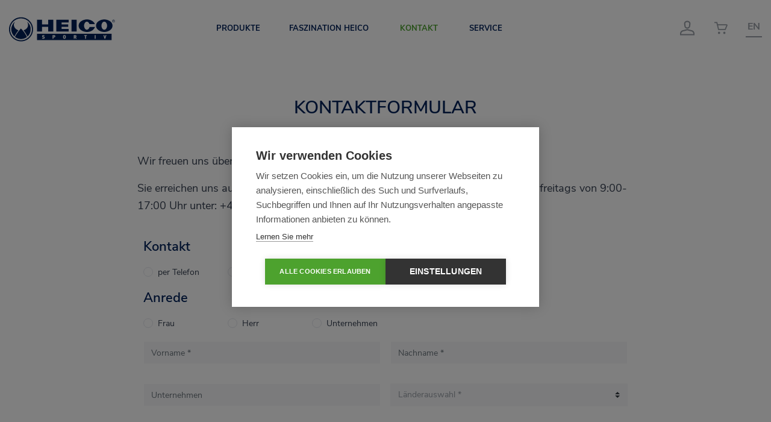

--- FILE ---
content_type: text/html; charset=UTF-8
request_url: https://www.heicosportiv.de/kontakt/kontaktformular
body_size: 14928
content:
<!DOCTYPE html>
<html lang="de" dir="ltr">
  <head>
    <meta charset="utf-8" />
<noscript><style>form.antibot * :not(.antibot-message) { display: none !important; }</style>
</noscript><link rel="canonical" href="https://www.heicosportiv.de/kontakt/kontaktformular" />
<meta name="facebook-domain-verification" content="dmjq4ngc1353ltrdudbhrz26834dmm" />
<meta name="Generator" content="Drupal 10 (https://www.drupal.org); Commerce 2" />
<meta name="MobileOptimized" content="width" />
<meta name="HandheldFriendly" content="true" />
<meta name="viewport" content="width=device-width, initial-scale=1.0" />
<script src="https://cookiehub.net/c2/6e42bbd7.js"></script>
<script type="text/javascript">document.addEventListener("DOMContentLoaded", function(event) {
var cpm = {};
window.cookiehub.load(cpm);
});</script>
<link rel="icon" href="/core/misc/favicon.ico" type="image/vnd.microsoft.icon" />
<link rel="alternate" hreflang="en" href="https://www.heicosportiv.de/en/contact/contact-form" />
<link rel="alternate" hreflang="de" href="https://www.heicosportiv.de/kontakt/kontaktformular" />
<script src="/sites/default/files/google_tag/primary/google_tag.script.js?t8up8m" defer></script>

    <title>Kontaktformular | Heico Sportiv</title>
    <link rel="stylesheet" media="all" href="/sites/default/files/css/css_mjG1bzev6ITcJn--KQan5K6GzFSSVWsER3WzOquGHd8.css?delta=0&amp;language=de&amp;theme=particle&amp;include=[base64]" />
<link rel="stylesheet" media="all" href="/sites/default/files/css/css_-HpnZfjkbEFx8hOqjwpQBbh-FYCCaECfHnXvXHDY0VU.css?delta=1&amp;language=de&amp;theme=particle&amp;include=[base64]" />

    <script src="https://www.google.com/recaptcha/api.js?hl=de&amp;render=explicit&amp;onload=drupalRecaptchaOnload" async defer></script>

    

<link rel="apple-touch-icon" sizes="180x180" href="/themes/custom/particle/apps/drupal/../../dist/app-drupal/assets/apple-touch-icon.png">
<link rel="icon" type="image/png" sizes="32x32" href="/themes/custom/particle/apps/drupal/../../dist/app-drupal/assets/favicon-32x32.png">
<link rel="icon" type="image/png" sizes="194x194" href="/themes/custom/particle/apps/drupal/../../dist/app-drupal/assets/favicon-194x194.png">
<link rel="icon" type="image/png" sizes="192x192" href="/themes/custom/particle/apps/drupal/../../dist/app-drupal/assets/android-chrome-192x192.png">
<link rel="icon" type="image/png" sizes="16x16" href="/themes/custom/particle/apps/drupal/../../dist/app-drupal/assets/favicon-16x16.png">
<link rel="manifest" href="/themes/custom/particle/apps/drupal/../../dist/app-drupal/assets/site.webmanifest">
<link rel="mask-icon" href="/themes/custom/particle/apps/drupal/../../dist/app-drupal/assets/safari-pinned-tab.svg" color="#000">
<link rel="shortcut icon" href="/themes/custom/particle/apps/drupal/../../dist/app-drupal/assets/favicon.ico">
<meta name="msapplication-TileColor" content="#000">
<meta name="msapplication-TileImage" content="/themes/custom/particle/apps/drupal/../../dist/app-drupal/assets/mstile-144x144.png">
<meta name="msapplication-config" content="/themes/custom/particle/apps/drupal/../../dist/app-drupal/assets/browserconfig.xml">
<meta name="theme-color" content="#000">  </head>
  <body>
        <a href="#main-content" class="visually-hidden focusable">
      Direkt zum Inhalt
    </a>
    <noscript><iframe src="https://www.googletagmanager.com/ns.html?id=GTM-5L82VCT" height="0" width="0" style="display:none;visibility:hidden"></iframe></noscript>
      <div class="dialog-off-canvas-main-canvas" data-off-canvas-main-canvas>
    
  <div class="page-wrapper position-relative">
        <div class="search-overlay" id="search-overlay" style="display: none">
      <a href="#" class="js-search-close search-close search-toggle">
        <i class="navbar__search-icon material-icons material-icon--close d-none d-lg-block"></i>
      </a>
      <div class="container pt-2">
        
      </div>
    </div>

    <header class="header--fixed">
              <div>
    
<div id="block-productsmenu">
  <div class="bg-white">
    <div class="container">
      <div class="col-12 px-0">
        
                
                  <div class="hs-product-menu">
          





<div  class="svgicon-default color-fill--dark">
  <svg>
      <use xlink:href="/themes/custom/particle/apps/drupal/../../dist/app-drupal/assets/spritemap.svg#sprite-close"></use>
  </svg>
</div>
            <div class="hs-product-menu-group py-2">
        <div class="row">
          <div class="hs-product-menu-group-header col-lg-2 text-dark d-flex justify-content-center align-items-center">
            X
          </div>
          <div class="hs-product-menu-group-models col-12 col-lg-10 ">
            <div class="row">
                                          <div class="hs-product-menu-group-model col-4 d-lg-flex col-lg-3 py-2 px-0">
                  <a href="https://www.heicosportiv.de/produkte/ex90/356">
                    <div class="hs-product-menu-group-model__image">
                      
<img src="/sites/default/files/styles/thumb_4_3/public/2025-07/heico-sportiv-ex90-356-freisteller-1_0.jpg?h=fe4afc2e&amp;itok=Rj6NXH4W" width="101" height="59" alt="HEICO SPORTIV EX90 (356), Freisteller (1) " loading="lazy" class="img img-fluid thumb-4-3" />


                    </div>
                    <div class="d-flex justify-content-center pt-3">
                    <div class="hs-product-menu-group-model__name text-size-lg">EX90</div>
                                          <div class="hs-product-menu-group-model__number text-size-md pl-2">(356)</div>
                                        </div>
                                          <div class="hs-product-menu-group-model__type text-center font-weight-bold">ab MY 25</div>
                                      </a>
                </div>
                              <div class="hs-product-menu-group-model col-4 d-lg-flex col-lg-3 py-2 px-0">
                  <a href="https://www.heicosportiv.de/produkte/xc90/256">
                    <div class="hs-product-menu-group-model__image">
                      
<img src="/sites/default/files/styles/thumb_4_3/public/images/2019-10/heico-sportiv-xc90-256-freisteller_1.jpg?h=e803771a&amp;itok=dzovUqJN" width="101" height="59" alt="HEICO SPORTIV XC90 (256), Freisteller Frontansicht" loading="lazy" class="img img-fluid thumb-4-3" />


                    </div>
                    <div class="d-flex justify-content-center pt-3">
                    <div class="hs-product-menu-group-model__name text-size-lg">XC90</div>
                                          <div class="hs-product-menu-group-model__number text-size-md pl-2">(256)</div>
                                        </div>
                                          <div class="hs-product-menu-group-model__type text-center font-weight-bold">ab MY 16</div>
                                      </a>
                </div>
                              <div class="hs-product-menu-group-model col-4 d-lg-flex col-lg-3 py-2 px-0">
                  <a href="https://www.heicosportiv.de/produkte/xc60/246">
                    <div class="hs-product-menu-group-model__image">
                      
<img src="/sites/default/files/styles/thumb_4_3/public/images/2019-10/heico-sportiv-xc60-246-freisteller_0.jpg?h=e803771a&amp;itok=05tNyVdz" width="101" height="59" alt="HEICO SPORTIV Volvo XC60 (246) Freisteller " loading="lazy" class="img img-fluid thumb-4-3" />


                    </div>
                    <div class="d-flex justify-content-center pt-3">
                    <div class="hs-product-menu-group-model__name text-size-lg">XC60</div>
                                          <div class="hs-product-menu-group-model__number text-size-md pl-2">(246)</div>
                                        </div>
                                          <div class="hs-product-menu-group-model__type text-center font-weight-bold">ab MY 18</div>
                                      </a>
                </div>
                              <div class="hs-product-menu-group-model col-4 d-lg-flex col-lg-3 py-2 px-0">
                  <a href="https://www.heicosportiv.de/produkte/xc60/156">
                    <div class="hs-product-menu-group-model__image">
                      
<img src="/sites/default/files/styles/thumb_4_3/public/images/2019-10/heico-sportiv-xc60-156-freisteller.jpg?h=e803771a&amp;itok=XTBGHYxM" width="101" height="59" alt="HEICO SPORTIV Volvo XC60 (156) Freisteller" loading="lazy" class="img img-fluid thumb-4-3" />


                    </div>
                    <div class="d-flex justify-content-center pt-3">
                    <div class="hs-product-menu-group-model__name text-size-lg">XC60</div>
                                          <div class="hs-product-menu-group-model__number text-size-md pl-2">(156)</div>
                                        </div>
                                          <div class="hs-product-menu-group-model__type text-center font-weight-bold">MY 09 - 18</div>
                                      </a>
                </div>
                              <div class="hs-product-menu-group-model col-4 d-lg-flex col-lg-3 py-2 px-0">
                  <a href="https://www.heicosportiv.de/produkte/xc40/536">
                    <div class="hs-product-menu-group-model__image">
                      
<img src="/sites/default/files/styles/thumb_4_3/public/images/2019-10/heico-sportiv-xc40-536-freisteller.jpg?h=e803771a&amp;itok=1268HDuP" width="101" height="59" alt="HEICO SPORTIV Volvo XC40 (536) Freisteller" loading="lazy" class="img img-fluid thumb-4-3" />


                    </div>
                    <div class="d-flex justify-content-center pt-3">
                    <div class="hs-product-menu-group-model__name text-size-lg">XC40</div>
                                          <div class="hs-product-menu-group-model__number text-size-md pl-2">(536)</div>
                                        </div>
                                          <div class="hs-product-menu-group-model__type text-center font-weight-bold">ab MY 18</div>
                                      </a>
                </div>
                              <div class="hs-product-menu-group-model col-4 d-lg-flex col-lg-3 py-2 px-0">
                  <a href="https://www.heicosportiv.de/produkte/ex30/216">
                    <div class="hs-product-menu-group-model__image">
                      
<img src="/sites/default/files/styles/thumb_4_3/public/2025-02/heico-sportiv-ex30-bodykit-1-06-2024-freisteller.jpg?h=9b2fc245&amp;itok=yZvZnOjO" width="101" height="59" alt="HEICO SPORTIV EX30 (216) Freisteller (2)" loading="lazy" class="img img-fluid thumb-4-3" />


                    </div>
                    <div class="d-flex justify-content-center pt-3">
                    <div class="hs-product-menu-group-model__name text-size-lg">EX30</div>
                                          <div class="hs-product-menu-group-model__number text-size-md pl-2">(216)</div>
                                        </div>
                                          <div class="hs-product-menu-group-model__type text-center font-weight-bold">ab MY 24</div>
                                      </a>
                </div>
                                    </div>
          </div>
        </div>
      </div>
          <div class="hs-product-menu-group py-2">
        <div class="row">
          <div class="hs-product-menu-group-header col-lg-2 text-dark d-flex justify-content-center align-items-center">
            V
          </div>
          <div class="hs-product-menu-group-models col-12 col-lg-10 ">
            <div class="row">
                                          <div class="hs-product-menu-group-model col-4 d-lg-flex col-lg-3 py-2 px-0">
                  <a href="https://www.heicosportiv.de/produkte/v90/235">
                    <div class="hs-product-menu-group-model__image">
                      
<img src="/sites/default/files/styles/thumb_4_3/public/images/2019-10/heico-sportiv-v90-235-freisteller.jpg?h=e803771a&amp;itok=LlACtU8C" width="101" height="59" alt="HEICO SPORTIV Volvo V90 (235) Freisteller" loading="lazy" class="img img-fluid thumb-4-3" />


                    </div>
                    <div class="d-flex justify-content-center pt-3">
                    <div class="hs-product-menu-group-model__name text-size-lg">V90</div>
                                          <div class="hs-product-menu-group-model__number text-size-md pl-2">(235)</div>
                                        </div>
                                          <div class="hs-product-menu-group-model__type text-center font-weight-bold">ab MY 17</div>
                                      </a>
                </div>
                              <div class="hs-product-menu-group-model col-4 d-lg-flex col-lg-3 py-2 px-0">
                  <a href="https://www.heicosportiv.de/produkte/v90cc/236">
                    <div class="hs-product-menu-group-model__image">
                      
<img src="/sites/default/files/styles/thumb_4_3/public/images/2019-10/heico-sportiv-v90-235-freisteller.jpg?h=e803771a&amp;itok=LlACtU8C" width="101" height="59" alt="HEICO SPORTIV Volvo V90 (235) Freisteller" loading="lazy" class="img img-fluid thumb-4-3" />


                    </div>
                    <div class="d-flex justify-content-center pt-3">
                    <div class="hs-product-menu-group-model__name text-size-lg">V90CC</div>
                                          <div class="hs-product-menu-group-model__number text-size-md pl-2">(236)</div>
                                        </div>
                                          <div class="hs-product-menu-group-model__type text-center font-weight-bold">ab MY 17</div>
                                      </a>
                </div>
                              <div class="hs-product-menu-group-model col-4 d-lg-flex col-lg-3 py-2 px-0">
                  <a href="https://www.heicosportiv.de/produkte/v60/225">
                    <div class="hs-product-menu-group-model__image">
                      
<img src="/sites/default/files/styles/thumb_4_3/public/images/2019-10/heico-sportiv-v60-225-freisteller.jpg?h=e803771a&amp;itok=rllqJ1Ky" width="101" height="59" alt="HEICO SPORTIV Volvo V60 (225) Freisteller" loading="lazy" class="img img-fluid thumb-4-3" />


                    </div>
                    <div class="d-flex justify-content-center pt-3">
                    <div class="hs-product-menu-group-model__name text-size-lg">V60</div>
                                          <div class="hs-product-menu-group-model__number text-size-md pl-2">(225)</div>
                                        </div>
                                          <div class="hs-product-menu-group-model__type text-center font-weight-bold">ab MY 19</div>
                                      </a>
                </div>
                              <div class="hs-product-menu-group-model col-4 d-lg-flex col-lg-3 py-2 px-0">
                  <a href="https://www.heicosportiv.de/produkte/v60/155">
                    <div class="hs-product-menu-group-model__image">
                      
<img src="/sites/default/files/styles/thumb_4_3/public/images/2019-10/heico-sportiv-v60-135-freisteller.jpg?h=e803771a&amp;itok=wZDCgRQm" width="101" height="59" alt="HEICO SPORTIV Volvo V60 (135) Freisteller" loading="lazy" class="img img-fluid thumb-4-3" />


                    </div>
                    <div class="d-flex justify-content-center pt-3">
                    <div class="hs-product-menu-group-model__name text-size-lg">V60</div>
                                          <div class="hs-product-menu-group-model__number text-size-md pl-2">(155)</div>
                                        </div>
                                          <div class="hs-product-menu-group-model__type text-center font-weight-bold">MY 11 - 18</div>
                                      </a>
                </div>
                              <div class="hs-product-menu-group-model col-4 d-lg-flex col-lg-3 py-2 px-0">
                  <a href="https://www.heicosportiv.de/produkte/v60cc/227">
                    <div class="hs-product-menu-group-model__image">
                      
<img src="/sites/default/files/styles/thumb_4_3/public/images/2019-10/heico-sportiv-v60-225-freisteller.jpg?h=e803771a&amp;itok=rllqJ1Ky" width="101" height="59" alt="HEICO SPORTIV Volvo V60 (225) Freisteller" loading="lazy" class="img img-fluid thumb-4-3" />


                    </div>
                    <div class="d-flex justify-content-center pt-3">
                    <div class="hs-product-menu-group-model__name text-size-lg">V60CC</div>
                                          <div class="hs-product-menu-group-model__number text-size-md pl-2">(227)</div>
                                        </div>
                                          <div class="hs-product-menu-group-model__type text-center font-weight-bold">ab MY 19</div>
                                      </a>
                </div>
                              <div class="hs-product-menu-group-model col-4 d-lg-flex col-lg-3 py-2 px-0">
                  <a href="https://www.heicosportiv.de/produkte/v40/525">
                    <div class="hs-product-menu-group-model__image">
                      
<img src="/sites/default/files/styles/thumb_4_3/public/images/2019-10/heico-sportiv-v40-525-freisteller.jpg?h=e803771a&amp;itok=NEnUTYSA" width="101" height="59" alt="HEICO SPORTIV Volvo V40 (525) Freisteller" loading="lazy" class="img img-fluid thumb-4-3" />


                    </div>
                    <div class="d-flex justify-content-center pt-3">
                    <div class="hs-product-menu-group-model__name text-size-lg">V40</div>
                                          <div class="hs-product-menu-group-model__number text-size-md pl-2">(525)</div>
                                        </div>
                                          <div class="hs-product-menu-group-model__type text-center font-weight-bold">MY 13 - 19</div>
                                      </a>
                </div>
                              <div class="hs-product-menu-group-model col-4 d-lg-flex col-lg-3 py-2 px-0">
                  <a href="https://www.heicosportiv.de/produkte/v40cc/526">
                    <div class="hs-product-menu-group-model__image">
                      
<img src="/sites/default/files/styles/thumb_4_3/public/images/2019-10/heico-sportiv-v40cc-526-freisteller.jpg?h=e803771a&amp;itok=m1XQDJAA" width="101" height="59" alt="HEICO SPORTIV Volvo V40CC (526) Freisteller" loading="lazy" class="img img-fluid thumb-4-3" />


                    </div>
                    <div class="d-flex justify-content-center pt-3">
                    <div class="hs-product-menu-group-model__name text-size-lg">V40CC</div>
                                          <div class="hs-product-menu-group-model__number text-size-md pl-2">(526)</div>
                                        </div>
                                          <div class="hs-product-menu-group-model__type text-center font-weight-bold">MY 13 - 19</div>
                                      </a>
                </div>
                                    </div>
          </div>
        </div>
      </div>
          <div class="hs-product-menu-group py-2">
        <div class="row">
          <div class="hs-product-menu-group-header col-lg-2 text-dark d-flex justify-content-center align-items-center">
            S
          </div>
          <div class="hs-product-menu-group-models col-12 col-lg-10 ">
            <div class="row">
                                          <div class="hs-product-menu-group-model col-4 d-lg-flex col-lg-3 py-2 px-0">
                  <a href="https://www.heicosportiv.de/produkte/es90/334">
                    <div class="hs-product-menu-group-model__image">
                      
<img src="/sites/default/files/styles/thumb_4_3/public/2025-07/volvo-es90-334.jpg?h=55cf0512&amp;itok=G71zmscJ" width="101" height="59" alt="Volvo ES90 (334)" loading="lazy" class="img img-fluid thumb-4-3" />


                    </div>
                    <div class="d-flex justify-content-center pt-3">
                    <div class="hs-product-menu-group-model__name text-size-lg">ES90</div>
                                          <div class="hs-product-menu-group-model__number text-size-md pl-2">(334)</div>
                                        </div>
                                          <div class="hs-product-menu-group-model__type text-center font-weight-bold">ab MY 26</div>
                                      </a>
                </div>
                              <div class="hs-product-menu-group-model col-4 d-lg-flex col-lg-3 py-2 px-0">
                  <a href="https://www.heicosportiv.de/produkte/s90/234">
                    <div class="hs-product-menu-group-model__image">
                      
<img src="/sites/default/files/styles/thumb_4_3/public/images/2020-04/heico-sportiv-s90-234-freisteller-1.jpg?h=e803771a&amp;itok=prvGMVNe" width="101" height="59" alt="HEICO SPORTIV S90 (234) Freisteller, 1" loading="lazy" class="img img-fluid thumb-4-3" />


                    </div>
                    <div class="d-flex justify-content-center pt-3">
                    <div class="hs-product-menu-group-model__name text-size-lg">S90</div>
                                          <div class="hs-product-menu-group-model__number text-size-md pl-2">(234)</div>
                                        </div>
                                          <div class="hs-product-menu-group-model__type text-center font-weight-bold">ab MY 17</div>
                                      </a>
                </div>
                              <div class="hs-product-menu-group-model col-4 d-lg-flex col-lg-3 py-2 px-0">
                  <a href="https://www.heicosportiv.de/produkte/s60/224">
                    <div class="hs-product-menu-group-model__image">
                      
<img src="/sites/default/files/styles/thumb_4_3/public/images/2021-11/heico-sportiv-s60-224-freisteller.jpg?h=e803771a&amp;itok=_SxcAExv" width="101" height="59" alt="HEICO SPORTIV S60 (224) Freisteller" loading="lazy" class="img img-fluid thumb-4-3" />


                    </div>
                    <div class="d-flex justify-content-center pt-3">
                    <div class="hs-product-menu-group-model__name text-size-lg">S60</div>
                                          <div class="hs-product-menu-group-model__number text-size-md pl-2">(224)</div>
                                        </div>
                                          <div class="hs-product-menu-group-model__type text-center font-weight-bold">ab MY 19</div>
                                      </a>
                </div>
                              <div class="hs-product-menu-group-model col-4 d-lg-flex col-lg-3 py-2 px-0">
                  <a href="https://www.heicosportiv.de/produkte/s60/134">
                    <div class="hs-product-menu-group-model__image">
                      
<img src="/sites/default/files/styles/thumb_4_3/public/images/2019-10/heico-sportiv-s60-134-freisteller.jpg?h=e803771a&amp;itok=pObpVCV_" width="101" height="59" alt="HEICO SPORTIV Volvo S60 (134) Freisteller" loading="lazy" class="img img-fluid thumb-4-3" />


                    </div>
                    <div class="d-flex justify-content-center pt-3">
                    <div class="hs-product-menu-group-model__name text-size-lg">S60</div>
                                          <div class="hs-product-menu-group-model__number text-size-md pl-2">(134)</div>
                                        </div>
                                          <div class="hs-product-menu-group-model__type text-center font-weight-bold">MY 11 - 18</div>
                                      </a>
                </div>
                                    </div>
          </div>
        </div>
      </div>
          <div class="hs-product-menu-group py-2">
        <div class="row">
          <div class="hs-product-menu-group-header col-lg-2 text-dark d-flex justify-content-center align-items-center">
            C
          </div>
          <div class="hs-product-menu-group-models col-12 col-lg-10 ">
            <div class="row">
                                          <div class="hs-product-menu-group-model col-4 d-lg-flex col-lg-3 py-2 px-0">
                  <a href="https://www.heicosportiv.de/produkte/c40/539">
                    <div class="hs-product-menu-group-model__image">
                      
<img src="/sites/default/files/styles/thumb_4_3/public/2022-04/heico-sportiv-c40-539-front-01-freisteller_5.jpg?h=14fe3c2f&amp;itok=In7IBIF5" width="101" height="59" alt="Volvo C40 (151) by HEICO SPORTIV, Freisteller" loading="lazy" class="img img-fluid thumb-4-3" />


                    </div>
                    <div class="d-flex justify-content-center pt-3">
                    <div class="hs-product-menu-group-model__name text-size-lg">C40</div>
                                          <div class="hs-product-menu-group-model__number text-size-md pl-2">(539)</div>
                                        </div>
                                          <div class="hs-product-menu-group-model__type text-center font-weight-bold">MY 22</div>
                                      </a>
                </div>
                                    </div>
          </div>
        </div>
      </div>
          <div class="hs-product-menu-group py-2">
        <div class="row">
          <div class="hs-product-menu-group-header col-lg-2 text-dark d-flex justify-content-center align-items-center">
            Lynk &amp; Co
          </div>
          <div class="hs-product-menu-group-models col-12 col-lg-10 ">
            <div class="row">
                                          <div class="hs-product-menu-group-model col-4 d-lg-flex col-lg-3 py-2 px-0">
                  <a href="https://www.heicosportiv.de/produkte/lynk-co-01/gx6">
                    <div class="hs-product-menu-group-model__image">
                      
<img src="/sites/default/files/styles/thumb_4_3/public/2025-03/lynk_%26_co_01_freisteller.jpg?h=9b2fc245&amp;itok=hT7sVlrs" width="101" height="59" alt="Lynk &amp; Co. 01" loading="lazy" class="img img-fluid thumb-4-3" />


                    </div>
                    <div class="d-flex justify-content-center pt-3">
                    <div class="hs-product-menu-group-model__name text-size-lg">Lynk &amp; Co 01</div>
                                          <div class="hs-product-menu-group-model__number text-size-md pl-2">(GX6)</div>
                                        </div>
                                      </a>
                </div>
                              <div class="hs-product-menu-group-model col-4 d-lg-flex col-lg-3 py-2 px-0">
                  <a href="https://www.heicosportiv.de/produkte/lynk-co-01/cx11">
                    <div class="hs-product-menu-group-model__image">
                      
<img src="/sites/default/files/styles/thumb_4_3/public/2025-03/lynk_%26_co_01_freisteller.jpg?h=9b2fc245&amp;itok=hT7sVlrs" width="101" height="59" alt="Lynk &amp; Co. 01" loading="lazy" class="img img-fluid thumb-4-3" />


                    </div>
                    <div class="d-flex justify-content-center pt-3">
                    <div class="hs-product-menu-group-model__name text-size-lg">Lynk &amp; Co 01</div>
                                          <div class="hs-product-menu-group-model__number text-size-md pl-2">(CX11)</div>
                                        </div>
                                      </a>
                </div>
                              <div class="hs-product-menu-group-model col-4 d-lg-flex col-lg-3 py-2 px-0">
                  <a href="https://www.heicosportiv.de/produkte/lynk-co-02/e335">
                    <div class="hs-product-menu-group-model__image">
                      
<img src="/sites/default/files/styles/thumb_4_3/public/2025-03/heico-sportiv-lynk-%26-co-02-freisteller.jpg?h=9b2fc245&amp;itok=C2kt3w1i" width="101" height="59" alt="HEICO SPORTIV Lynk &amp; Co. 02" loading="lazy" class="img img-fluid thumb-4-3" />


                    </div>
                    <div class="d-flex justify-content-center pt-3">
                    <div class="hs-product-menu-group-model__name text-size-lg">Lynk &amp; Co 02</div>
                                          <div class="hs-product-menu-group-model__number text-size-md pl-2">(E335)</div>
                                        </div>
                                      </a>
                </div>
                              <div class="hs-product-menu-group-model col-4 d-lg-flex col-lg-3 py-2 px-0">
                  <a href="https://www.heicosportiv.de/produkte/lynk-co-08/b88">
                    <div class="hs-product-menu-group-model__image">
                      
<img src="/sites/default/files/styles/thumb_4_3/public/2025-11/Lynk%26Co-08-Freisteller-1.jpg?h=ba4f7059&amp;itok=cf1FjpoX" width="101" height="59" alt="Lynk &amp; Co 08 - Freisteller (1)" loading="lazy" class="img img-fluid thumb-4-3" />


                    </div>
                    <div class="d-flex justify-content-center pt-3">
                    <div class="hs-product-menu-group-model__name text-size-lg">Lynk &amp; Co 08</div>
                                          <div class="hs-product-menu-group-model__number text-size-md pl-2">(B88)</div>
                                        </div>
                                      </a>
                </div>
                                    </div>
          </div>
        </div>
      </div>
          <div class="hs-product-menu-group py-2">
        <div class="row">
          <div class="hs-product-menu-group-header col-lg-2 text-dark d-flex justify-content-center align-items-center">
            Polestar
          </div>
          <div class="hs-product-menu-group-models col-12 col-lg-10 ">
            <div class="row">
                                          <div class="hs-product-menu-group-model col-4 d-lg-flex col-lg-3 py-2 px-0">
                  <a href="https://www.heicosportiv.de/produkte/polestar-1/232">
                    <div class="hs-product-menu-group-model__image">
                      
<img src="/sites/default/files/styles/thumb_4_3/public/2023-09/Freisteller-Polestar-1.jpg?h=e803771a&amp;itok=HqIvHaE8" width="101" height="59" alt="Polestar 1, Freisteller" loading="lazy" class="img img-fluid thumb-4-3" />


                    </div>
                    <div class="d-flex justify-content-center pt-3">
                    <div class="hs-product-menu-group-model__name text-size-lg">Polestar 1</div>
                                          <div class="hs-product-menu-group-model__number text-size-md pl-2">(232)</div>
                                        </div>
                                          <div class="hs-product-menu-group-model__type text-center font-weight-bold">ab MY 20</div>
                                      </a>
                </div>
                              <div class="hs-product-menu-group-model col-4 d-lg-flex col-lg-3 py-2 px-0">
                  <a href="https://www.heicosportiv.de/produkte/polestar-2/534">
                    <div class="hs-product-menu-group-model__image">
                      
<img src="/sites/default/files/styles/thumb_4_3/public/images/2020-08/polestar-2-freisteller-a.jpg?h=e803771a&amp;itok=oEmKqcw_" width="101" height="59" alt="Polestar 2 Freisteller " loading="lazy" class="img img-fluid thumb-4-3" />


                    </div>
                    <div class="d-flex justify-content-center pt-3">
                    <div class="hs-product-menu-group-model__name text-size-lg">Polestar 2</div>
                                          <div class="hs-product-menu-group-model__number text-size-md pl-2">(534)</div>
                                        </div>
                                          <div class="hs-product-menu-group-model__type text-center font-weight-bold">ab MY 21</div>
                                      </a>
                </div>
                              <div class="hs-product-menu-group-model col-4 d-lg-flex col-lg-3 py-2 px-0">
                  <a href="https://www.heicosportiv.de/produkte/polestar-3/359">
                    <div class="hs-product-menu-group-model__image">
                      
<img src="/sites/default/files/styles/thumb_4_3/public/2025-07/heico-sportiv-polestar-3-freisteller.jpg?h=911b3795&amp;itok=f5LMvPLM" width="101" height="59" alt="HEICO SPORTIV Polestar 3, Freisteller (2)" loading="lazy" class="img img-fluid thumb-4-3" />


                    </div>
                    <div class="d-flex justify-content-center pt-3">
                    <div class="hs-product-menu-group-model__name text-size-lg">Polestar 3</div>
                                          <div class="hs-product-menu-group-model__number text-size-md pl-2">(359)</div>
                                        </div>
                                          <div class="hs-product-menu-group-model__type text-center font-weight-bold">ab MY 24</div>
                                      </a>
                </div>
                              <div class="hs-product-menu-group-model col-4 d-lg-flex col-lg-3 py-2 px-0">
                  <a href="https://www.heicosportiv.de/produkte/polestar-4/004">
                    <div class="hs-product-menu-group-model__image">
                      
<img src="/sites/default/files/styles/thumb_4_3/public/2024-11/polestar-4-freisteller_4.jpg?h=d8765105&amp;itok=fL-VwLWf" width="101" height="59" alt="Polestar 4" loading="lazy" class="img img-fluid thumb-4-3" />


                    </div>
                    <div class="d-flex justify-content-center pt-3">
                    <div class="hs-product-menu-group-model__name text-size-lg">Polestar 4</div>
                                          <div class="hs-product-menu-group-model__number text-size-md pl-2">(004)</div>
                                        </div>
                                          <div class="hs-product-menu-group-model__type text-center font-weight-bold">ab MY 25</div>
                                      </a>
                </div>
                                    </div>
          </div>
        </div>
      </div>
          <div class="hs-product-menu-group py-2">
        <div class="row">
          <div class="hs-product-menu-group-header col-lg-2 text-dark d-flex justify-content-center align-items-center">
            Merchandise
          </div>
          <div class="hs-product-menu-group-models col-12 col-lg-10 ">
            <div class="row">
                                          <div class="hs-product-menu-group-model col-4 d-lg-flex col-lg-3 py-2 px-0">
                  <a href="https://www.heicosportiv.de/produkte/accessories/heico">
                    <div class="hs-product-menu-group-model__image">
                      
<img src="/sites/default/files/styles/thumb_4_3/public/2022-07/heico-key-cover-blue-2b.jpg?h=c68486f8&amp;itok=JTkZCO4s" width="101" height="59" alt="HEICO SPORTIV Key Cover (2b)" loading="lazy" class="img img-fluid thumb-4-3" />


                    </div>
                    <div class="d-flex justify-content-center pt-3">
                    <div class="hs-product-menu-group-model__name text-size-lg">Accessories</div>
                                          <div class="hs-product-menu-group-model__number text-size-md pl-2">(HEICO)</div>
                                        </div>
                                      </a>
                </div>
                                    </div>
          </div>
        </div>
      </div>
      </div>

              </div>
    </div>
  </div>
  <div class="container-fluid productsmenu-background"></div>
</div>

  </div>


            

    <div class="container">
    




                
<nav  class="navbar navbar-expand-lg navbar-light px-0 row navbar" role="navigation" aria-labelledby="block-particle-mainnavigation-menu">

          <div class="col-8 col-sm-4 col-lg-2 col-xl-3">
          




<aside  class="branding">
  <a href="/" title="Heico" rel="home">
          <div class="branding__site-logo">
                  

<svg xmlns="http://www.w3.org/2000/svg" width="180" height="41" viewBox="0 0 180 41">
    <g fill="#131A47" fill-rule="evenodd">
        <path d="M30.626 7.781c3.393 2.497 5.8 6.955 6.061 11.15.267 4.282-.673 9.046-3.743 12.271a31.646 31.646 0 0 1-1.618 1.61c-1.01-1.836-1.94-3.687-3.037-5.482-1.072-1.754-2.36-3.41-3.645-5.015 2.949-.887 5.646-2.896 6.973-5.718 1.378-2.932.9-6.235-.99-8.816M30.155 33.138c.228.43.215.475-.165.76-.316.238-.63.456-.962.67-.721.461-1.443.827-2.215 1.2-1.43.688-3.096.97-4.65 1.177-3.106.414-6.354-.235-9.158-1.587-.659-.318-2.87-1.654-2.913-1.858-.045-.223 2.038-3.826 2.868-5.072 1.761-2.643 3.612-5.137 5.73-7.505.514-.573.992-1.157 1.537-1.703 2.028 2.03 3.862 4.315 5.562 6.623.858 1.164 1.61 2.407 2.363 3.639.733 1.2 1.318 2.438 2.003 3.656M9.165 32.7c-2.34-2.129-3.953-4.863-4.793-7.914-.788-2.861-.822-6.395.242-9.199 1.11-2.927 2.743-5.952 5.372-7.806-1.845 2.522-2.395 5.828-1.038 8.712 1.33 2.827 3.964 4.882 6.93 5.792-2.587 3.28-4.845 6.675-6.713 10.415"/>
        <path d="M0 20.602C0 9.336 9.127.202 20.386.202c11.26 0 20.387 9.134 20.387 20.4C40.773 31.868 31.646 41 20.386 41 9.127 41 0 31.868 0 20.602zm1.805.052c0 10.269 8.319 18.593 18.581 18.593 10.262 0 18.582-8.324 18.582-18.593 0-10.268-8.32-18.592-18.582-18.592s-18.58 8.324-18.58 18.592zM165.399 30.371H163.8l-1.036 3.498-1.054-3.498h-1.59l2.064 6.256h1.142l2.072-6.256zm-19.843 6.256h1.535V30.37h-1.535v6.256zm-13.294-4.885v-1.37h-4.61v1.37h1.537v4.885h1.536v-4.885h1.537zm-19.29.641c0 .326-.247.634-.669.634h-.87V31.75h.87c.422 0 .668.307.668.632zm1.869 4.244l-1.352-2.61c.491-.245 1.018-.78 1.018-1.634 0-1.028-.746-2.012-2.134-2.012h-2.476v6.256h1.537v-2.328h.518l1.106 2.328h1.783zM94.9 33.499c0 1.142-.089 1.345-.228 1.53a.777.777 0 0 1-.615.28.774.774 0 0 1-.615-.28c-.14-.185-.228-.388-.228-1.53s.088-1.353.228-1.537c.114-.15.333-.273.615-.273.281 0 .5.123.615.273.14.184.227.395.227 1.537zm1.537 0c0-.94.026-1.818-.633-2.477-.456-.457-.983-.703-1.747-.703-.764 0-1.291.246-1.748.703-.658.659-.632 1.538-.632 2.477 0 .94-.026 1.819.632 2.478.457.457.984.703 1.748.703s1.29-.246 1.747-.703c.659-.66.633-1.538.633-2.478zM77.05 32.383c0 .326-.246.634-.667.634h-.87V31.75h.87c.421 0 .667.307.667.632zm1.537 0c0-1.028-.747-2.012-2.134-2.012h-2.476v6.256h1.537v-2.232h.94c1.386 0 2.133-.983 2.133-2.012zm-18.018 2.329c0-.58-.131-1.046-.465-1.37-.264-.264-.667-.44-1.23-.52l-.754-.105c-.22-.026-.352-.105-.43-.184a.414.414 0 0 1-.124-.29c0-.273.22-.58.755-.58.273 0 .79-.026 1.186.369l.966-.966c-.536-.536-1.212-.747-2.108-.747-1.422 0-2.283.835-2.283 1.977 0 .536.14.957.43 1.256.282.29.703.475 1.256.553l.755.107c.202.026.334.087.413.166.087.096.123.22.123.369 0 .36-.29.563-.896.563-.5 0-1.07-.115-1.396-.44l-.983.985c.632.649 1.414.825 2.37.825 1.318 0 2.415-.694 2.415-1.968zm-13.084 4.136h126.513v-10.65H47.485v10.65zM177.413 4.25c.268 0 .525.041.772.125.247.083.475.205.683.366.29.225.513.501.672.83.16.327.24.676.24 1.047 0 .321-.059.626-.176.913-.118.285-.29.535-.514.752a2.529 2.529 0 0 1-.783.523 2.31 2.31 0 0 1-1.797-.003 2.382 2.382 0 0 1-.773-.527 2.348 2.348 0 0 1-.514-.761 2.343 2.343 0 0 1-.049-1.665c.088-.251.216-.484.383-.7a2.296 2.296 0 0 1 1.856-.9zm2.053 2.387c0-.287-.05-.556-.152-.807a2.016 2.016 0 0 0-.44-.674 2.02 2.02 0 0 0-.667-.441 2.049 2.049 0 0 0-.794-.157c-.278 0-.54.05-.786.151-.247.1-.463.245-.65.434-.197.199-.349.426-.456.681-.107.255-.16.52-.16.794a2.028 2.028 0 0 0 .598 1.44c.194.195.417.346.668.453.25.107.505.16.767.16a2.105 2.105 0 0 0 1.48-.604 2.011 2.011 0 0 0 .592-1.43zm-1.488.052l.608 1.224h-.576l-.545-1.144h-.499v1.144h-.507V5.23h1.012c.375 0 .656.062.845.186.188.122.283.305.283.55 0 .19-.055.35-.165.478a.741.741 0 0 1-.456.245zm-.584-.242c.246 0 .422-.033.526-.1.106-.067.158-.177.159-.327 0-.16-.056-.277-.167-.35-.11-.075-.286-.112-.53-.113h-.416v.89h.428zM106.203 24.373h8.494V4.399h-8.494zM101.265 8.915H89.107v3.346h11.415v4.25H89.107v3.56h12.212v4.302H80.4V4.399h20.864v4.516M56.033 12.208h10.565V4.4h8.6v19.974h-8.6v-7.915H56.033v7.915H47.54V4.399h8.494v7.81M145.771 11.837l-9.147-.001c-.792-1.944-2.023-4.197-4.457-4.197-3.209 0-4.779 4.198-4.779 6.85 0 2.653 1.566 6.852 4.775 6.852 2.364 0 4.117-2.53 4.548-4.62l9.216.002c-2.11 5.728-7.913 8.39-13.765 8.39-6.007 0-14.01-3.66-14.01-10.625s8.011-10.62 14.016-10.62c5.434 0 11.6 2.55 13.603 7.969M161.686 3.872c-6.004 0-14.016 3.655-14.016 10.62 0 6.966 8.004 10.625 14.011 10.625 6.014 0 14.069-3.628 14.069-10.62 0-6.992-8.048-10.625-14.064-10.625zm0 3.77c-3.21 0-4.78 4.2-4.78 6.851 0 2.652 1.566 6.853 4.776 6.853 3.246 0 4.831-4.156 4.831-6.851 0-2.694-1.581-6.852-4.828-6.852z"/>
    </g>
</svg>

              </div>
      </a>
</aside>
        </div>

        <div class="col-2 col-sm-7 mobile-icon-menu navbar-menu__icons d-block d-lg-none border-right border-primary py-3  pr-md-4">
          



<ul class="font-weight-bold justify-content-end nav"  >
                    









                        

  <li class="nav-item nav-item-icon">
    <a  href="/en/user" aria-selected="false" class="d-none d-md-block nav-link">
      
              <div class="nav-item__icon">
                      





<div  class="svgicon-default">
  <svg>
      <use xlink:href="/themes/custom/particle/apps/drupal/../../dist/app-drupal/assets/spritemap.svg#sprite-login"></use>
  </svg>
</div>
                  </div>
          </a>
  </li>
                        









                        

  <li class="nav-item nav-item-icon">
    <a  href="/en/cart" aria-selected="false" class="cart-menu-link mt-2 mt-md-0 nav-link">
      
              <div class="nav-item__icon">
                      





<div  class="svgicon-default">
  <svg>
      <use xlink:href="/themes/custom/particle/apps/drupal/../../dist/app-drupal/assets/spritemap.svg#sprite-shopping-cart"></use>
  </svg>
</div>
                  </div>
          </a>
  </li>
                        









                        

  <li class="nav-item">
    <a  href="#" aria-selected="false" class="d-none d-md-block nav-link">
      DE
          </a>
  </li>
            </ul>
        </div>

                <div class="col-2 col-sm-1 px-0 text-left text-md-right d-flex justify-content-center d-lg-none">
          







                                                

<button  data-target="#primary-menu" aria-controls="primary-menu" aria-label="Toggle navigation" data-toggle="collapse" class="btn btn-none navbar-toggler">
  
      <span class="navbar-toggler-icon"></span>
  
  </button>
        </div>
      
                        
  <h2 class="visually-hidden" id="block-particle-mainnavigation-menu">Hauptnavigation</h2>
  

        

                          
                                                                                                                                                              
                                                                                                                                                                                          
                                                                                                                                  
            
<div class="collapse navbar-collapse navbar--main justify-content-between col-lg-10  col-xl-9 pt-lg-0" id="primary-menu">
  



<ul class="font-weight-bold justify-content-left nav navbar-nav"  >
                    









                        

  <li class="nav-item">
    <a  href="#" aria-selected="false" class="nav-link">
      Produkte
          </a>
  </li>
                        



  


<li class="dropdown nav-item">
      










                

<a  class="nav-link btn--dropdown__link">
  
      Faszination Heico
  
  </a>

                                
<a  aria-expanded="false" href="#" data-toggle="dropdown" aria-haspopup="true" class="btn--dropdown__toggle" >
  


<i class="icon btn--dropdown__toggle__icon">
  
</i>
</a>      <div class="dropdown-menu__wrapper">
      <div class="dropdown-menu__inner pb-lg-5">
        <div class="dropdown-menu " >
                                    <a class="dropdown-item " href="/faszination-heico/share-our-passion" >
                Über HEICO
              </a>
                          <a class="dropdown-item " href="/faszination-heico/produktentwicklung" >
                Produktentwicklung
              </a>
                          <a class="dropdown-item " href="/faszination-heico/news-mediathek" >
                News &amp; Mediathek
              </a>
                          <a class="dropdown-item " href="/faszination-heico/historie" >
                Historie
              </a>
                              </div>
      </div>
      <div class="dropdown-menu__background"></div>
  </div>
</li>
                        



  


<li class="dropdown nav-item">
      










                

<a  class="nav-link active btn--dropdown__link">
  
      Kontakt
  
  </a>

                                
<a  aria-expanded="false" href="#" data-toggle="dropdown" aria-haspopup="true" class="btn--dropdown__toggle" >
  


<i class="icon btn--dropdown__toggle__icon">
  
</i>
</a>      <div class="dropdown-menu__wrapper">
      <div class="dropdown-menu__inner pb-lg-5">
        <div class="dropdown-menu " >
                                    <a class="dropdown-item " href="/kontakt/kontaktformular" >
                Kontaktformular
              </a>
                          <a class="dropdown-item " href="/kontakt/heico-team" >
                HEICO Team
              </a>
                          <a class="dropdown-item " href="/kontakt/wegbeschreibung" >
                Wegbeschreibung
              </a>
                          <a class="dropdown-item " href="/haendlersuche" >
                Händlersuche
              </a>
                          <a class="dropdown-item " href="/kontakt/stellenangebote" >
                Stellenangebote
              </a>
                              </div>
      </div>
      <div class="dropdown-menu__background"></div>
  </div>
</li>
                        



  


<li class="dropdown nav-item">
      










                

<a  class="nav-link btn--dropdown__link">
  
      Service
  
  </a>

                                
<a  aria-expanded="false" href="#" data-toggle="dropdown" aria-haspopup="true" class="btn--dropdown__toggle" >
  


<i class="icon btn--dropdown__toggle__icon">
  
</i>
</a>      <div class="dropdown-menu__wrapper">
      <div class="dropdown-menu__inner pb-lg-5">
        <div class="dropdown-menu " >
                                    <a class="dropdown-item " href="/service/garantiebedingungen" >
                Garantiebedingungen
              </a>
                          <a class="dropdown-item " href="/service/gutachten" >
                Gutachten
              </a>
                          <a class="dropdown-item " href="/service/montageanleitungen" >
                Montageanleitungen
              </a>
                              </div>
      </div>
      <div class="dropdown-menu__background"></div>
  </div>
</li>
            </ul>
  <div class="navbar-menu__icons d-block d-md-none d-lg-block pt-3 pt-md-0">
    



<ul class="font-weight-bold justify-content-end nav"  >
                    









                        

  <li class="nav-item nav-item-icon">
    <a  href="/user" aria-selected="false" class="nav-link">
      
              <div class="nav-item__icon">
                      





<div  class="svgicon-default">
  <svg>
      <use xlink:href="/themes/custom/particle/apps/drupal/../../dist/app-drupal/assets/spritemap.svg#sprite-login"></use>
  </svg>
</div>
                  </div>
          </a>
  </li>
                        









                        

  <li class="nav-item nav-item-icon">
    <a  href="/cart" aria-selected="false" class="cart-menu-link d-none d-lg-block nav-link">
      
              <div class="nav-item__icon">
                      





<div  class="svgicon-default">
  <svg>
      <use xlink:href="/themes/custom/particle/apps/drupal/../../dist/app-drupal/assets/spritemap.svg#sprite-shopping-cart"></use>
  </svg>
</div>
                  </div>
          </a>
  </li>
                        









                        

  <li class="nav-item">
    <a  href="/en/contact/contact-form" aria-selected="false" class="nav-link">
      EN
          </a>
  </li>
            </ul>
  </div>
</div>

    
      
</nav>
  </div>

    </header>
      <div>
    <div id="block-particle-breadcrumbs">
  
    
      


  </div>

  </div>


          <div>
    <div data-drupal-messages-fallback class="hidden"></div>

  </div>


        

        <div class="layout-container">
      <main role="main">
        <a id="main-content" tabindex="-1"></a>        <section class="layout-content">
                                  <div>
    <div id="block-particle-content">
  
    
      





<article class="page full has-sidebar">

    <div class="header-wrapper position-relative">
          
      </div>
  
    
      
    <div class="container">
      <div class="row">
        <div class="page-title col-12 pt-7 pb-4">
          <h1 class="text-center text-dark text-uppercase"><span>Kontaktformular</span>
</h1>
                  </div>
      </div>
    </div>
    
  
  <div class="container-fluid">
    <div class="row">
            <div class="content col-12 px-0">
        

      <div class="field field--name-field-content-paragraphs field--type-entity-reference-revisions field--label-hidden field--items">
              <div class="field--item">







<div class="paragraph paragraph-text paragraph--view-mode--default py-4">
  <div class="container">
    <div class="justify-content-center row">
      <div class="col-12 col-md-8">
                            

            <div class="field field--name-field-text field--type-text-long field--label-hidden field--items"><p>Wir freuen uns über Ihr Interesse an HEICO SPORTIV. Kontaktieren Sie uns!</p>

<p>Sie erreichen uns auch per Mail (<a href="mailto:mail@heicosportiv.de">mail@heicosportiv.de</a>) und telefonisch montags bis freitags von 9:00-17:00 Uhr unter: +49 6151 300950</p></div>
      
              </div>
    </div>
  </div>
</div>
</div>
              <div class="field--item">





<div  class="paragraph paragraph--type--webform paragraph--view-mode--default">
  <div class="container">
    <div class="justify-content-center row">
      <div class="col-12">
                            

            <div class="field field--name-field-form field--type-webform field--label-hidden field--items">



<div class="container">
  <div class="justify-content-center row">
    <div class="col-12 col-md-8">
      <form class="webform-submission-form webform-submission-add-form webform-submission-contact-form webform-submission-contact-add-form webform-submission-contact-paragraph-1607-form webform-submission-contact-paragraph-1607-add-form js-webform-details-toggle webform-details-toggle antibot" data-drupal-selector="webform-submission-contact-paragraph-1607-add-form" novalidate="novalidate" data-action="/kontakt/kontaktformular" action="/antibot" method="post" id="webform-submission-contact-paragraph-1607-add-form" accept-charset="UTF-8">
        
        <noscript>
  <div class="antibot-no-js antibot-message antibot-message-warning">JavaScript muss aktiviert sein, um dieses Formular zu verwenden.</div>
</noscript>

<fieldset data-drupal-selector="edit-contact" id="edit-contact--wrapper" class="radios--wrapper fieldgroup form-composite webform-composite-visible-title required js-webform-type-radios webform-type-radios js-form-item form-item js-form-wrapper form-wrapper">
      <h3 class="text-dark pb-2">
    <span class="fieldset-legend js-form-required form-required">Kontakt</span>
  </h3>
  <div class="fieldset-wrapper">
        <div id="edit-contact" class="js-webform-radios webform-options-display-side-by-side">


<div class="form-group">
                




                        
<div class="custom-control custom-radio">
  <input  data-drupal-selector="edit-contact-phone" type="radio" id="edit-contact-phone" name="contact" value="phone" class="form-radio custom-control-input">
  <label class="custom-control-label" for="edit-contact-phone">per Telefon</label>
</div>

          </div>



<div class="form-group">
                




                        
<div class="custom-control custom-radio">
  <input  data-drupal-selector="edit-contact-mail" type="radio" id="edit-contact-mail" name="contact" value="mail" class="form-radio custom-control-input">
  <label class="custom-control-label" for="edit-contact-mail">per Mail</label>
</div>

          </div>



<div class="form-group">
                




                        
<div class="custom-control custom-radio">
  <input  data-drupal-selector="edit-contact-whatsapp" type="radio" id="edit-contact-whatsapp" name="contact" value="whatsapp" class="form-radio custom-control-input">
  <label class="custom-control-label" for="edit-contact-whatsapp">per WhatsApp</label>
</div>

          </div>
</div>

          </div>
</fieldset>

<fieldset data-drupal-selector="edit-salutation" id="edit-salutation--wrapper" class="radios--wrapper fieldgroup form-composite webform-composite-visible-title required js-webform-type-radios webform-type-radios js-form-item form-item js-form-wrapper form-wrapper">
      <h3 class="text-dark pb-2">
    <span class="fieldset-legend js-form-required form-required">Anrede</span>
  </h3>
  <div class="fieldset-wrapper">
        <div id="edit-salutation" class="js-webform-radios webform-options-display-side-by-side">


<div class="form-group">
                




                        
<div class="custom-control custom-radio">
  <input  data-drupal-selector="edit-salutation-ms" type="radio" id="edit-salutation-ms" name="salutation" value="ms" class="form-radio custom-control-input">
  <label class="custom-control-label" for="edit-salutation-ms">Frau</label>
</div>

          </div>



<div class="form-group">
                




                        
<div class="custom-control custom-radio">
  <input  data-drupal-selector="edit-salutation-mr" type="radio" id="edit-salutation-mr" name="salutation" value="mr" class="form-radio custom-control-input">
  <label class="custom-control-label" for="edit-salutation-mr">Herr</label>
</div>

          </div>



<div class="form-group">
                




                        
<div class="custom-control custom-radio">
  <input  data-drupal-selector="edit-salutation-company" type="radio" id="edit-salutation-company" name="salutation" value="company" class="form-radio custom-control-input">
  <label class="custom-control-label" for="edit-salutation-company">Unternehmen</label>
</div>

          </div>
</div>

          </div>
</fieldset>

<div data-drupal-selector="edit-flexbox" class="webform-flexbox js-webform-flexbox js-form-wrapper form-group" id="edit-flexbox"><div class="webform-flex webform-flex--1"><div class="webform-flex--container">


<div class="form-group">
                


  

                                                                                          

      <input data-drupal-selector="edit-name" type="text" id="edit-name" name="name" value="" size="60" maxlength="255" placeholder="Vorname *" class="form-text required form-control" required="required" aria-required="true">
          </div>
</div></div><div class="webform-flex webform-flex--1"><div class="webform-flex--container">


<div class="form-group">
                


  

                                                                                          

      <input data-drupal-selector="edit-surname" type="text" id="edit-surname" name="surname" value="" size="60" maxlength="255" placeholder="Nachname *" class="form-text required form-control" required="required" aria-required="true">
          </div>
</div></div></div>

<div data-drupal-selector="edit-flexbox-01" class="webform-flexbox js-webform-flexbox js-form-wrapper form-group" data-drupal-states="{&quot;required&quot;:{&quot;.webform-submission-contact-paragraph-1607-add-form :input[name=\u0022salutation\u0022]&quot;:{&quot;value&quot;:&quot;company&quot;}}}" id="edit-flexbox-01"><div class="webform-flex webform-flex--1"><div class="webform-flex--container">


<div class="form-group">
                


  

                                                                                  

      <input data-drupal-selector="edit-company" type="text" id="edit-company" name="company" value="" size="60" maxlength="255" placeholder="Unternehmen" class="form-text form-control" data-drupal-states="{&quot;required&quot;:{&quot;.webform-submission-contact-paragraph-1607-add-form :input[name=\u0022salutation\u0022]&quot;:{&quot;value&quot;:&quot;company&quot;}}}">
          </div>
</div></div><div class="webform-flex webform-flex--1"><div class="webform-flex--container">


<div class="form-group">
              <select data-drupal-selector="edit-country" id="edit-country" name="country" class="form-select required custom-select" required="required" aria-required="true"><option value=""  selected="selected">
          Länderauswahl</option><option value="Abgelegenes Ozeanien" >
          Abgelegenes Ozeanien</option><option value="Afghanistan" >
          Afghanistan</option><option value="Albanien" >
          Albanien</option><option value="Algerien" >
          Algerien</option><option value="Amerikanisch-Samoa" >
          Amerikanisch-Samoa</option><option value="Amerikanische Jungferninseln" >
          Amerikanische Jungferninseln</option><option value="Andorra" >
          Andorra</option><option value="Angola" >
          Angola</option><option value="Anguilla" >
          Anguilla</option><option value="Antarktis" >
          Antarktis</option><option value="Antigua und Barbuda" >
          Antigua und Barbuda</option><option value="Argentinien" >
          Argentinien</option><option value="Armenien" >
          Armenien</option><option value="Aruba" >
          Aruba</option><option value="Ascension" >
          Ascension</option><option value="Aserbaidschan" >
          Aserbaidschan</option><option value="Australien" >
          Australien</option><option value="Bahamas" >
          Bahamas</option><option value="Bahrain" >
          Bahrain</option><option value="Bangladesch" >
          Bangladesch</option><option value="Barbados" >
          Barbados</option><option value="Belgien" >
          Belgien</option><option value="Belize" >
          Belize</option><option value="Benin" >
          Benin</option><option value="Bermuda" >
          Bermuda</option><option value="Bhutan" >
          Bhutan</option><option value="Bolivien" >
          Bolivien</option><option value="Bosnien und Herzegowina" >
          Bosnien und Herzegowina</option><option value="Botswana" >
          Botswana</option><option value="Bouvetinsel" >
          Bouvetinsel</option><option value="Brasilien" >
          Brasilien</option><option value="Britische Jungferninseln" >
          Britische Jungferninseln</option><option value="Britisches Territorium im Indischen Ozean" >
          Britisches Territorium im Indischen Ozean</option><option value="Brunei" >
          Brunei</option><option value="Bulgarien" >
          Bulgarien</option><option value="Burkina Faso" >
          Burkina Faso</option><option value="Burundi" >
          Burundi</option><option value="Ceuta und Melilla" >
          Ceuta und Melilla</option><option value="Chile" >
          Chile</option><option value="China" >
          China</option><option value="Clipperton-Insel" >
          Clipperton-Insel</option><option value="Cookinseln" >
          Cookinseln</option><option value="Costa Rica" >
          Costa Rica</option><option value="Curaçao" >
          Curaçao</option><option value="Deutschland" >
          Deutschland</option><option value="Diego Garcia" >
          Diego Garcia</option><option value="Dominica" >
          Dominica</option><option value="Dominikanische Republik" >
          Dominikanische Republik</option><option value="Dschibuti" >
          Dschibuti</option><option value="Dänemark" >
          Dänemark</option><option value="Elfenbeinküste" >
          Elfenbeinküste</option><option value="El Salvador" >
          El Salvador</option><option value="Equador" >
          Equador</option><option value="Eritrea" >
          Eritrea</option><option value="Estland" >
          Estland</option><option value="Falklandinseln" >
          Falklandinseln</option><option value="Fidschi" >
          Fidschi</option><option value="Finnland" >
          Finnland</option><option value="Frankreich" >
          Frankreich</option><option value="Französisch-Guayana" >
          Französisch-Guayana</option><option value="Französisch-Polynesien" >
          Französisch-Polynesien</option><option value="Französische Süd- und Antarktisgebiete" >
          Französische Süd- und Antarktisgebiete</option><option value="Färöer" >
          Färöer</option><option value="Gabun" >
          Gabun</option><option value="Gambia" >
          Gambia</option><option value="Georgien" >
          Georgien</option><option value="Ghana" >
          Ghana</option><option value="Gibraltar" >
          Gibraltar</option><option value="Grenada" >
          Grenada</option><option value="Griechenland" >
          Griechenland</option><option value="Grönland" >
          Grönland</option><option value="Guadeloupe" >
          Guadeloupe</option><option value="Guam" >
          Guam</option><option value="Guatemala" >
          Guatemala</option><option value="Guernsey" >
          Guernsey</option><option value="Guinea" >
          Guinea</option><option value="Guinea-Bissau" >
          Guinea-Bissau</option><option value="Guyana" >
          Guyana</option><option value="Haiti" >
          Haiti</option><option value="Heard und McDonaldinseln" >
          Heard und McDonaldinseln</option><option value="Honduras" >
          Honduras</option><option value="Hongkong Sonderverwaltungszone der Republik China" >
          Hongkong Sonderverwaltungszone der Republik China</option><option value="Indien" >
          Indien</option><option value="Indonesien" >
          Indonesien</option><option value="Irak" >
          Irak</option><option value="Iran" >
          Iran</option><option value="Irland" >
          Irland</option><option value="Island" >
          Island</option><option value="Isle of Man" >
          Isle of Man</option><option value="Israel" >
          Israel</option><option value="Italien" >
          Italien</option><option value="Jamaika" >
          Jamaika</option><option value="Japan" >
          Japan</option><option value="Jemen" >
          Jemen</option><option value="Jersey" >
          Jersey</option><option value="Jordanien" >
          Jordanien</option><option value="Kaimaninseln" >
          Kaimaninseln</option><option value="Kambodscha" >
          Kambodscha</option><option value="Kamerun" >
          Kamerun</option><option value="Kanada" >
          Kanada</option><option value="Kanarische Inseln" >
          Kanarische Inseln</option><option value="Kapverden" >
          Kapverden</option><option value="Karibische Niederlande (BES-Inseln)" >
          Karibische Niederlande (BES-Inseln)</option><option value="Kasachstan" >
          Kasachstan</option><option value="Katar" >
          Katar</option><option value="Kenia" >
          Kenia</option><option value="Kirgisistan" >
          Kirgisistan</option><option value="Kiribati" >
          Kiribati</option><option value="Kokosinseln" >
          Kokosinseln</option><option value="Kolumbien" >
          Kolumbien</option><option value="Komoren" >
          Komoren</option><option value="Kongo - Brazzaville" >
          Kongo - Brazzaville</option><option value="Kongo - Kinshasa" >
          Kongo - Kinshasa</option><option value="Kosovo" >
          Kosovo</option><option value="Kroatien" >
          Kroatien</option><option value="Kuba" >
          Kuba</option><option value="Kuwait" >
          Kuwait</option><option value="Königreich Eswatini" >
          Königreich Eswatini</option><option value="Laos" >
          Laos</option><option value="Lesotho" >
          Lesotho</option><option value="Lettland" >
          Lettland</option><option value="Libanon" >
          Libanon</option><option value="Liberia" >
          Liberia</option><option value="Libyen" >
          Libyen</option><option value="Liechtenstein" >
          Liechtenstein</option><option value="Litauen" >
          Litauen</option><option value="Luxemburg" >
          Luxemburg</option><option value="Macau (Chinesische Sonderverwaltungszone)" >
          Macau (Chinesische Sonderverwaltungszone)</option><option value="Madagaskar" >
          Madagaskar</option><option value="Malawi" >
          Malawi</option><option value="Malaysia" >
          Malaysia</option><option value="Malediven" >
          Malediven</option><option value="Mali" >
          Mali</option><option value="Malta" >
          Malta</option><option value="Marokko" >
          Marokko</option><option value="Marshallinseln" >
          Marshallinseln</option><option value="Martinique" >
          Martinique</option><option value="Mauretanien" >
          Mauretanien</option><option value="Mauritius" >
          Mauritius</option><option value="Mayotte" >
          Mayotte</option><option value="Mexiko" >
          Mexiko</option><option value="Mikronesien" >
          Mikronesien</option><option value="Monaco" >
          Monaco</option><option value="Mongolei" >
          Mongolei</option><option value="Montenegro" >
          Montenegro</option><option value="Montserrat" >
          Montserrat</option><option value="Mosambik" >
          Mosambik</option><option value="Myanmar (Birma)" >
          Myanmar (Birma)</option><option value="Namibia" >
          Namibia</option><option value="Nauru" >
          Nauru</option><option value="Nepal" >
          Nepal</option><option value="Neukaledonien" >
          Neukaledonien</option><option value="Neuseeland" >
          Neuseeland</option><option value="Nicaragua" >
          Nicaragua</option><option value="Niederlande" >
          Niederlande</option><option value="Niederländische Antillen" >
          Niederländische Antillen</option><option value="Niger" >
          Niger</option><option value="Nigeria" >
          Nigeria</option><option value="Niue" >
          Niue</option><option value="Nordkorea" >
          Nordkorea</option><option value="Nordmazedonien" >
          Nordmazedonien</option><option value="Norfolkinsel" >
          Norfolkinsel</option><option value="Norwegen" >
          Norwegen</option><option value="Nördliche Marianen" >
          Nördliche Marianen</option><option value="Oman" >
          Oman</option><option value="Osttimor" >
          Osttimor</option><option value="Pakistan" >
          Pakistan</option><option value="Palau" >
          Palau</option><option value="Palästinensische Autonomiegebiete" >
          Palästinensische Autonomiegebiete</option><option value="Panama" >
          Panama</option><option value="Papua-Neuguinea" >
          Papua-Neuguinea</option><option value="Paraguay" >
          Paraguay</option><option value="Peru" >
          Peru</option><option value="Philippinen" >
          Philippinen</option><option value="Pitcairninseln" >
          Pitcairninseln</option><option value="Polen" >
          Polen</option><option value="Portugal" >
          Portugal</option><option value="Puerto Rico" >
          Puerto Rico</option><option value="Republik Moldau" >
          Republik Moldau</option><option value="Ruanda" >
          Ruanda</option><option value="Rumänien" >
          Rumänien</option><option value="Russland" >
          Russland</option><option value="Réunion" >
          Réunion</option><option value="Saint-Barthélemy" >
          Saint-Barthélemy</option><option value="Saint-Pierre und Miquelon" >
          Saint-Pierre und Miquelon</option><option value="Salomonen" >
          Salomonen</option><option value="Sambia" >
          Sambia</option><option value="Samoa" >
          Samoa</option><option value="San Marino" >
          San Marino</option><option value="Sark" >
          Sark</option><option value="Saudi-Arabien" >
          Saudi-Arabien</option><option value="Schweden" >
          Schweden</option><option value="Schweiz" >
          Schweiz</option><option value="Senegal" >
          Senegal</option><option value="Serbien" >
          Serbien</option><option value="Seychellen" >
          Seychellen</option><option value="Sierra Leone" >
          Sierra Leone</option><option value="Simbabwe" >
          Simbabwe</option><option value="Singapur" >
          Singapur</option><option value="Sint Maarten" >
          Sint Maarten</option><option value="Slowakei" >
          Slowakei</option><option value="Slowenien" >
          Slowenien</option><option value="Somalia" >
          Somalia</option><option value="Spanien" >
          Spanien</option><option value="Spitzbergen &amp; Jan Mayen" >
          Spitzbergen & Jan Mayen</option><option value="Sri Lanka" >
          Sri Lanka</option><option value="St. Helena" >
          St. Helena</option><option value="St. Kitts und Nevis" >
          St. Kitts und Nevis</option><option value="St. Lucia" >
          St. Lucia</option><option value="St. Martin" >
          St. Martin</option><option value="St. Vincent &amp; Grenadinen" >
          St. Vincent & Grenadinen</option><option value="Sudan" >
          Sudan</option><option value="Surinam" >
          Surinam</option><option value="Syrien" >
          Syrien</option><option value="São Tomé &amp; Príncipe" >
          São Tomé & Príncipe</option><option value="Südafrika" >
          Südafrika</option><option value="Südgeorgien und die Südlichen Sandwichinseln" >
          Südgeorgien und die Südlichen Sandwichinseln</option><option value="Südkorea" >
          Südkorea</option><option value="Südsudan" >
          Südsudan</option><option value="Tadschikistan" >
          Tadschikistan</option><option value="Taiwan" >
          Taiwan</option><option value="Tansania" >
          Tansania</option><option value="Thailand" >
          Thailand</option><option value="Togo" >
          Togo</option><option value="Tokelau" >
          Tokelau</option><option value="Tonga" >
          Tonga</option><option value="Trinidad und Tobago" >
          Trinidad und Tobago</option><option value="Tristan da Cunha" >
          Tristan da Cunha</option><option value="Tschad" >
          Tschad</option><option value="Tschechien" >
          Tschechien</option><option value="Tunesien" >
          Tunesien</option><option value="Turkmenistan" >
          Turkmenistan</option><option value="Turks- und Caicosinseln" >
          Turks- und Caicosinseln</option><option value="Tuvalu" >
          Tuvalu</option><option value="Türkei" >
          Türkei</option><option value="Uganda" >
          Uganda</option><option value="Ukraine" >
          Ukraine</option><option value="Ungarn" >
          Ungarn</option><option value="Uruguay" >
          Uruguay</option><option value="US-Überseeinseln" >
          US-Überseeinseln</option><option value="Usbekistan" >
          Usbekistan</option><option value="Vanuatu" >
          Vanuatu</option><option value="Vatikanstadt" >
          Vatikanstadt</option><option value="Venezuela" >
          Venezuela</option><option value="Vereinigte Arabische Emirate" >
          Vereinigte Arabische Emirate</option><option value="Vereinigtes Königreich" >
          Vereinigtes Königreich</option><option value="Vereinigte Staaten" >
          Vereinigte Staaten</option><option value="Vietnam" >
          Vietnam</option><option value="Wallis &amp; Futuna" >
          Wallis & Futuna</option><option value="Weihnachtsinsel" >
          Weihnachtsinsel</option><option value="Weißrussland" >
          Weißrussland</option><option value="Westsahara" >
          Westsahara</option><option value="Zentralafrikanische Republik" >
          Zentralafrikanische Republik</option><option value="Zypern" >
          Zypern</option><option value="Ägypten" >
          Ägypten</option><option value="Äquatorialguinea" >
          Äquatorialguinea</option><option value="Äthiopien" >
          Äthiopien</option><option value="Ålandinseln" >
          Ålandinseln</option><option value="Österreich" >
          Österreich</option></select>
          </div>
</div></div></div>

<div data-drupal-selector="edit-flexbox-02" class="webform-flexbox js-webform-flexbox js-form-wrapper form-group" id="edit-flexbox-02"><div class="webform-flex webform-flex--1"><div class="webform-flex--container">


<div class="form-group">
                


  

                                                                                  

      <input data-drupal-selector="edit-phone" type="tel" id="edit-phone" name="phone" value="" size="30" maxlength="128" placeholder="Telefonnummer" class="form-tel form-control" data-drupal-states="{&quot;required&quot;:[{&quot;.webform-submission-contact-paragraph-1607-add-form :input[name=\u0022contact\u0022]&quot;:{&quot;value&quot;:&quot;whatsapp&quot;}},&quot;or&quot;,{&quot;.webform-submission-contact-paragraph-1607-add-form :input[name=\u0022contact\u0022]&quot;:{&quot;value&quot;:&quot;phone&quot;}}]}">
          </div>
</div></div></div>

<div data-drupal-selector="edit-flexbox-03" class="webform-flexbox js-webform-flexbox js-form-wrapper form-group" id="edit-flexbox-03"><div class="webform-flex webform-flex--1"><div class="webform-flex--container">


<div class="form-group">
                


  

                                                                                  

      <input data-drupal-selector="edit-email" type="email" id="edit-email" name="email" value="" size="60" maxlength="254" placeholder="E-Mail Adresse" class="form-email form-control" data-drupal-states="{&quot;required&quot;:{&quot;.webform-submission-contact-paragraph-1607-add-form :input[name=\u0022contact\u0022]&quot;:{&quot;value&quot;:&quot;mail&quot;}}}">
          </div>
</div></div><div class="webform-flex webform-flex--1"><div class="webform-flex--container">


<div class="form-group">
              <select data-drupal-selector="edit-model" id="edit-model" name="model" class="form-select custom-select"><option value=""  selected="selected">
           Modell</option><option value="219" >
          EX90 (356)</option><option value="12" >
          XC90 (256)</option><option value="1" >
          XC60 (246)</option><option value="10" >
          XC60 (156)</option><option value="7" >
          XC40 (536)</option><option value="231" >
          EX30 (216)</option><option value="22" >
          V90 (235)</option><option value="23" >
          V90CC (236)</option><option value="16" >
          V60 (225)</option><option value="19" >
          V60 (155)</option><option value="17" >
          V60CC (227)</option><option value="14" >
          V40 (525)</option><option value="15" >
          V40CC (526)</option><option value="304" >
          ES90 (334)</option><option value="29" >
          S90 (234)</option><option value="24" >
          S60 (224)</option><option value="25" >
          S60 (134)</option><option value="204" >
          C40 (539)</option><option value="297" >
          Lynk &amp; Co 01 (GX6)</option><option value="295" >
          Lynk &amp; Co 01 (CX11)</option><option value="296" >
          Lynk &amp; Co 02 (E335)</option><option value="305" >
          Lynk &amp; Co 08 (B88)</option><option value="233" >
          Polestar 1 (232)</option><option value="186" >
          Polestar 2 (534)</option><option value="217" >
          Polestar 3 (359)</option><option value="263" >
          Polestar 4 (004)</option><option value="214" >
          Accessories (HEICO)</option><option value="other" >
          Sonstige Modelle</option></select>
          </div>
</div></div></div>



<div class="form-group">
              




                                                                              

      <textarea data-drupal-selector="edit-message" id="edit-message" name="message" rows="5" cols="60" placeholder="Nachricht *" class="form-textarea required form-control" required="required" aria-required="true"></textarea>
          </div>



<div class="form-group">
                <label for="">
        
      </label>
        <p class="text-align-center">Ihre Daten werden nur zur Kontaktaufnahme mit Ihnen verwendet und nicht an Dritte weitergegeben. Bitte beachten Sie auch unsere <a href="/datenschutzerklaerung" target="_blank">Datenschutzerklärung</a>.</p>
          </div>


                    <fieldset  data-drupal-selector="edit-captcha" class="captcha captcha-type-challenge--recaptcha">
          <legend class="captcha__title js-form-required form-required">
            CAPTCHA
          </legend>
                  <div class="captcha__element">
              


  

                                      

      <input data-drupal-selector="edit-captcha-sid" type="hidden" name="captcha_sid" value="2957050" class="form-control">  


  

                                      

      <input data-drupal-selector="edit-captcha-token" type="hidden" name="captcha_token" value="Pn4z9dHJh8m66YXZ9ArYFQvkn0dUCxxGhCm1r0PpkY4" class="form-control">  


  

                                      

      <input data-drupal-selector="edit-captcha-response" type="hidden" name="captcha_response" value="" class="form-control"><div class="g-recaptcha" data-sitekey="6LfBzcYZAAAAALYnR6D8aKKR1GZFeb3kFogOUtni" data-theme="light" data-type="image"></div>  


  

                                      

      <input data-drupal-selector="edit-captcha-cacheable" type="hidden" name="captcha_cacheable" value="1" class="form-control">
          </div>
                      <div class="captcha__description description">Diese Sicherheitsfrage überprüft, ob Sie ein menschlicher Besucher sind und verhindert automatisches Spamming.</div>
                          </fieldset>
            
<div class="text-center form-actions webform-actions form-group" data-drupal-selector="edit-actions" id="edit-actions">  




  


                                                          

<input  class="webform-button--submit button button--primary js-form-submit form-submit btn btn-primary" data-drupal-selector="edit-actions-submit" type="submit" id="edit-actions-submit" name="op" value="Absenden">
  
      
  
  </input>

</div>
  


  

                                              

      <input autocomplete="off" data-drupal-selector="form-iol6pzkqxk9hawuovppqki0irmuc2q3jiwmguo4h5j8" type="hidden" name="form_build_id" value="form-ioL6pzKqxK9hawuoVpPQKI0iRmuC2q3JiWMGUO4H5J8" class="form-control">  


  

                                      

      <input data-drupal-selector="edit-webform-submission-contact-paragraph-1607-add-form" type="hidden" name="form_id" value="webform_submission_contact_paragraph_1607_add_form" class="form-control">  


  

                                      

      <input data-drupal-selector="edit-antibot-key" type="hidden" name="antibot_key" value="" class="form-control">

        
      </form>
    </div>
  </div>
</div>
</div>
      
              </div>
    </div>
  </div>
</div>
</div>
          </div>
  
      </div>
          </div>
  </div>
</article>


  </div>

  </div>

                  </section>
      </main>
    </div>  </div>
    




        
<footer  role="contentinfo" class="footer mt-5 mt-md-7" >
  <div class="container">
    <div class="col px-xxl-0">
              <div class="row footer-top justify-content-center justify-content-md-between mx-lg-5 d-flex">

          <div class="footer-top__info pb-3 pb-lg-0">
            <div class="text-center">
              





<div  class="svgicon-default text-info">
  <svg>
      <use xlink:href="/themes/custom/particle/apps/drupal/../../dist/app-drupal/assets/spritemap.svg#sprite-service"></use>
  </svg>
</div>
              <div>
                <div class="text-dark text-uppercase font-weight-bold py-2">Persönlicher Service</div>
                <span>Bei uns und unseren Partnern weltweit</span>
              </div>
            </div>
          </div>


          <div class="footer-top__info pb-3 pb-lg-0">
            <div class="text-center">
              





<div  class="svgicon-default text-info">
  <svg>
      <use xlink:href="/themes/custom/particle/apps/drupal/../../dist/app-drupal/assets/spritemap.svg#sprite-competence"></use>
  </svg>
</div>
              <div>
                <div class="text-dark text-uppercase font-weight-bold py-2">Kompetenz</div>
                <span>Volvo Individualisierung seit 1995</span>
              </div>
            </div>
          </div>
          <div class="footer-top__info pb-3 pb-lg-0">
            <div class="text-center">
              





<div  class="svgicon-default text-info">
  <svg>
      <use xlink:href="/themes/custom/particle/apps/drupal/../../dist/app-drupal/assets/spritemap.svg#sprite-merit"></use>
  </svg>
</div>
              <div>
                <div class="text-dark text-uppercase font-weight-bold py-2">Qualitätsstatement</div>
                <span>Inklusive Garantie & Gutachten</span>
              </div>
            </div>
          </div>
          <div class="footer-top__info">
            <div class="text-center">
              





<div  class="svgicon-default text-info">
  <svg>
      <use xlink:href="/themes/custom/particle/apps/drupal/../../dist/app-drupal/assets/spritemap.svg#sprite-check"></use>
  </svg>
</div>
              <div>
                <div class="text-dark text-uppercase font-weight-bold py-2">Made in Germany</div>
                <span>Unser Design. Eigene Entwicklung. Exklusive Produkte.</span>
              </div>
            </div>
          </div>
        </div>
            <div class="footer-border"></div>
          <div class="row pb-lg-4 pt-5">
      <div class="col-md-6 col-lg-3 col-12">
        <h6 class="text-uppercase text-dark font-weight-bold pb-2">Kontakt</h6>
        <p>HEICO SPORTIV GmbH &amp; Co. KG<br />
Rudolf-Diesel-Straße 44<br />
D-64331 Weiterstadt</p>
        <p>
          <div class="pt-3"><a href="tel:+49 6151 300950">+49 6151 300950</a></div>
          <div><a href="mailto:mail@heicosportiv.de">mail@heicosportiv.de</a></div>
        </p>
      </div>
      <div class="col-md-6 col-lg-3 col-12 footer__center">

        <h6 class="text-uppercase text-dark font-weight-bold pb-2">Social Media</h6>
          <a href="https://www.facebook.com/heicosportivpage" target="_blank">
            





<div  class="svgicon-default facebook-icon">
  <svg>
      <use xlink:href="/themes/custom/particle/apps/drupal/../../dist/app-drupal/assets/spritemap.svg#sprite-facebook"></use>
  </svg>
</div>
          </a>
          <a href="https://www.youtube.com/user/heicofilm" target="_blank">
            





<div  class="svgicon-default">
  <svg>
      <use xlink:href="/themes/custom/particle/apps/drupal/../../dist/app-drupal/assets/spritemap.svg#sprite-youtube"></use>
  </svg>
</div>
          </a>
          <a href="https://www.instagram.com/heicosportiv/" target="_blank">
            





<div  class="svgicon-default">
  <svg>
      <use xlink:href="/themes/custom/particle/apps/drupal/../../dist/app-drupal/assets/spritemap.svg#sprite-instagram"></use>
  </svg>
</div>
          </a>
          <a href="https://www.linkedin.com/company/heico-sportiv-gmbh-&amp;-co-kg/posts/?feedView=all" target="_blank">
            





<div  class="svgicon-default">
  <svg>
      <use xlink:href="/themes/custom/particle/apps/drupal/../../dist/app-drupal/assets/spritemap.svg#sprite-linkedin"></use>
  </svg>
</div>
          </a>
        <h6 class="text-uppercase text-dark font-weight-bold pt-5 pb-2">Kontakt via WhatsApp</h6>
          





<div  class="svgicon-default mr-2 text-dark">
  <svg>
      <use xlink:href="/themes/custom/particle/apps/drupal/../../dist/app-drupal/assets/spritemap.svg#sprite-whatsapp"></use>
  </svg>
</div>
          <a href="https://wa.me/+491743071837" target="_blank">+49 174 3071837</a>
      </div>
      <div class="col-lg-6 col-12 pt-4 pt-md-0">
        <div id="block-newsletter">
  
    
      

            <div class="field field--name-body field--type-text-with-summary field--label-hidden field--items"><h6 class="text-dark font-weight-bold pb-2">NEWSLETTER – BLEIBEN SIE UP TO DATE!</h6>

<p>Melden Sie sich für unser INSIDE an und wir informieren Sie gerne über Produktneuheiten, Aktionen und Veranstaltungen rund um die Marke HEICO SPORTIV.</p>

<p><a href="/newsletter-bleiben-sie-date">ABONNIEREN</a></p></div>
      
  </div>

      </div>
    </div>
      </div>
  </div>
      




        
<div  role="contentinfo" class="copyright py-3" >
  <div class="container">
    <div class="row">
      <div class=" col-md-7 col-lg-8 col-12 text-uppercase">
                



<nav class="font-weight-bold nav"  >
                    









                        

  <li class="nav-item">
    <a  href="/impressum" aria-selected="true" class="active nav-link">
      Impressum
          </a>
  </li>
                        









                        

  <li class="nav-item">
    <a  href="/datenschutzerklaerung" aria-selected="true" class="active nav-link">
      Datenschutz
          </a>
  </li>
                        









                        

  <li class="nav-item">
    <a  href="/allgemeine-geschaeftsbedingungen" aria-selected="true" class="active nav-link">
      AGB
          </a>
  </li>
                        









                        

  <li class="nav-item">
    <a  href="/erklaerung-zur-barrierefreiheit" aria-selected="true" class="active nav-link">
      Erklärung zur Barrierefreiheit
          </a>
  </li>
            </nav>
            </div>
      <div class="col-md-5 col-lg-4 col-12 text-lg-right py-2 text-light">
                  <div>©2026 HEICO SPORTIV GMBH &amp; CO. KG</div>
              </div>
    </div>
  </div>
</div>
  </footer>



  </div>

    
    <script type="application/json" data-drupal-selector="drupal-settings-json">{"path":{"baseUrl":"\/","pathPrefix":"","currentPath":"node\/38","currentPathIsAdmin":false,"isFront":false,"currentLanguage":"de"},"pluralDelimiter":"\u0003","suppressDeprecationErrors":true,"ajaxPageState":{"libraries":"[base64]","theme":"particle","theme_token":null},"ajaxTrustedUrl":{"form_action_p_pvdeGsVG5zNF_XLGPTvYSKCf43t8qZYSwcfZl2uzM":true},"commerceGoogleTagManager":{"eventsUrl":"\/commerce_google_tag_manager","dataLayerVariable":"dataLayer"},"eu_cookie_compliance":{"cookie_policy_version":"1.0.0","popup_enabled":false,"popup_agreed_enabled":false,"popup_hide_agreed":false,"popup_clicking_confirmation":true,"popup_scrolling_confirmation":false,"popup_html_info":false,"use_mobile_message":false,"mobile_popup_html_info":false,"mobile_breakpoint":768,"popup_html_agreed":false,"popup_use_bare_css":false,"popup_height":"auto","popup_width":"100%","popup_delay":1000,"popup_link":"\/datenschutz","popup_link_new_window":true,"popup_position":false,"fixed_top_position":true,"popup_language":"de","store_consent":false,"better_support_for_screen_readers":false,"cookie_name":"","reload_page":false,"domain":"","domain_all_sites":false,"popup_eu_only":false,"popup_eu_only_js":false,"cookie_lifetime":100,"cookie_session":0,"set_cookie_session_zero_on_disagree":0,"disagree_do_not_show_popup":false,"method":"default","automatic_cookies_removal":true,"allowed_cookies":"","withdraw_markup":"\u003Cbutton type=\u0022button\u0022 class=\u0022eu-cookie-withdraw-tab btn btn-outline-secondary cookie-compliance__button--top\u0022\u003E\n    Datenschutzeinstellungen\n  \u003C\/button\u003E\n\n\u003Cdiv class=\u0022clearfix cookie-compliance eu-cookie-withdraw-banner py-3\u0022\u003E\n  \u003Cdiv class =\u0022cookie-compliance__content eu-cookie-compliance-content info popup-content\u0022\u003E\n    \u003Cdiv id=\u0022popup-text\u0022 class=\u0022cookie-compliance__message eu-cookie-compliance-message\u0022\u003E\n      \u003Ch2\u003EWe use cookies on this site to enhance your user experience\u003C\/h2\u003E\u003Cp\u003EYou have given your consent for us to set cookies.\u003C\/p\u003E\n          \u003C\/div\u003E\n    \u003Cdiv id=\u0022popup-buttons\u0022 class=\u0022cookie-compliance__buttons eu-cookie-compliance-buttons\u0022\u003E\n      \u003Cbutton type=\u0022button\u0022 class=\u0022 btn btn-secondary cookie-compliance__button--secondary mt-3\u0022\u003E\n        Zustimmung zur\u00fcckziehen\n      \u003C\/button\u003E\n          \u003C\/div\u003E\n  \u003C\/div\u003E\n\u003C\/div\u003E","withdraw_enabled":false,"reload_options":0,"reload_routes_list":"","withdraw_button_on_info_popup":false,"cookie_categories":[],"cookie_categories_details":[],"enable_save_preferences_button":true,"cookie_value_disagreed":"0","cookie_value_agreed_show_thank_you":"1","cookie_value_agreed":"2","containing_element":"body","settings_tab_enabled":false,"olivero_primary_button_classes":"","olivero_secondary_button_classes":"","close_button_action":"close_banner","open_by_default":false,"modules_allow_popup":true,"hide_the_banner":false,"geoip_match":true,"unverified_scripts":["\/"]},"antibot":{"forms":{"webform-submission-contact-paragraph-1607-add-form":{"id":"webform-submission-contact-paragraph-1607-add-form","key":"kn-LUgEiCNKA1vtnP9T3DUASuQ7NY0DCc5Kn0H9miEU"}}},"user":{"uid":0,"permissionsHash":"21469478a8817b42871d89adc282244bb88782ef7ab5c65933fe48391fa4d1d0"}}</script>
<script src="/sites/default/files/js/js_p8DdZWp96YnEceWg4SThsd6x8HXZPEwvdzayUPTKMz8.js?scope=footer&amp;delta=0&amp;language=de&amp;theme=particle&amp;include=[base64]"></script>

  </body>
</html>


--- FILE ---
content_type: text/html; charset=utf-8
request_url: https://www.google.com/recaptcha/api2/anchor?ar=1&k=6LfBzcYZAAAAALYnR6D8aKKR1GZFeb3kFogOUtni&co=aHR0cHM6Ly93d3cuaGVpY29zcG9ydGl2LmRlOjQ0Mw..&hl=de&type=image&v=PoyoqOPhxBO7pBk68S4YbpHZ&theme=light&size=normal&anchor-ms=20000&execute-ms=30000&cb=x9ojgmz3tn8x
body_size: 50879
content:
<!DOCTYPE HTML><html dir="ltr" lang="de"><head><meta http-equiv="Content-Type" content="text/html; charset=UTF-8">
<meta http-equiv="X-UA-Compatible" content="IE=edge">
<title>reCAPTCHA</title>
<style type="text/css">
/* cyrillic-ext */
@font-face {
  font-family: 'Roboto';
  font-style: normal;
  font-weight: 400;
  font-stretch: 100%;
  src: url(//fonts.gstatic.com/s/roboto/v48/KFO7CnqEu92Fr1ME7kSn66aGLdTylUAMa3GUBHMdazTgWw.woff2) format('woff2');
  unicode-range: U+0460-052F, U+1C80-1C8A, U+20B4, U+2DE0-2DFF, U+A640-A69F, U+FE2E-FE2F;
}
/* cyrillic */
@font-face {
  font-family: 'Roboto';
  font-style: normal;
  font-weight: 400;
  font-stretch: 100%;
  src: url(//fonts.gstatic.com/s/roboto/v48/KFO7CnqEu92Fr1ME7kSn66aGLdTylUAMa3iUBHMdazTgWw.woff2) format('woff2');
  unicode-range: U+0301, U+0400-045F, U+0490-0491, U+04B0-04B1, U+2116;
}
/* greek-ext */
@font-face {
  font-family: 'Roboto';
  font-style: normal;
  font-weight: 400;
  font-stretch: 100%;
  src: url(//fonts.gstatic.com/s/roboto/v48/KFO7CnqEu92Fr1ME7kSn66aGLdTylUAMa3CUBHMdazTgWw.woff2) format('woff2');
  unicode-range: U+1F00-1FFF;
}
/* greek */
@font-face {
  font-family: 'Roboto';
  font-style: normal;
  font-weight: 400;
  font-stretch: 100%;
  src: url(//fonts.gstatic.com/s/roboto/v48/KFO7CnqEu92Fr1ME7kSn66aGLdTylUAMa3-UBHMdazTgWw.woff2) format('woff2');
  unicode-range: U+0370-0377, U+037A-037F, U+0384-038A, U+038C, U+038E-03A1, U+03A3-03FF;
}
/* math */
@font-face {
  font-family: 'Roboto';
  font-style: normal;
  font-weight: 400;
  font-stretch: 100%;
  src: url(//fonts.gstatic.com/s/roboto/v48/KFO7CnqEu92Fr1ME7kSn66aGLdTylUAMawCUBHMdazTgWw.woff2) format('woff2');
  unicode-range: U+0302-0303, U+0305, U+0307-0308, U+0310, U+0312, U+0315, U+031A, U+0326-0327, U+032C, U+032F-0330, U+0332-0333, U+0338, U+033A, U+0346, U+034D, U+0391-03A1, U+03A3-03A9, U+03B1-03C9, U+03D1, U+03D5-03D6, U+03F0-03F1, U+03F4-03F5, U+2016-2017, U+2034-2038, U+203C, U+2040, U+2043, U+2047, U+2050, U+2057, U+205F, U+2070-2071, U+2074-208E, U+2090-209C, U+20D0-20DC, U+20E1, U+20E5-20EF, U+2100-2112, U+2114-2115, U+2117-2121, U+2123-214F, U+2190, U+2192, U+2194-21AE, U+21B0-21E5, U+21F1-21F2, U+21F4-2211, U+2213-2214, U+2216-22FF, U+2308-230B, U+2310, U+2319, U+231C-2321, U+2336-237A, U+237C, U+2395, U+239B-23B7, U+23D0, U+23DC-23E1, U+2474-2475, U+25AF, U+25B3, U+25B7, U+25BD, U+25C1, U+25CA, U+25CC, U+25FB, U+266D-266F, U+27C0-27FF, U+2900-2AFF, U+2B0E-2B11, U+2B30-2B4C, U+2BFE, U+3030, U+FF5B, U+FF5D, U+1D400-1D7FF, U+1EE00-1EEFF;
}
/* symbols */
@font-face {
  font-family: 'Roboto';
  font-style: normal;
  font-weight: 400;
  font-stretch: 100%;
  src: url(//fonts.gstatic.com/s/roboto/v48/KFO7CnqEu92Fr1ME7kSn66aGLdTylUAMaxKUBHMdazTgWw.woff2) format('woff2');
  unicode-range: U+0001-000C, U+000E-001F, U+007F-009F, U+20DD-20E0, U+20E2-20E4, U+2150-218F, U+2190, U+2192, U+2194-2199, U+21AF, U+21E6-21F0, U+21F3, U+2218-2219, U+2299, U+22C4-22C6, U+2300-243F, U+2440-244A, U+2460-24FF, U+25A0-27BF, U+2800-28FF, U+2921-2922, U+2981, U+29BF, U+29EB, U+2B00-2BFF, U+4DC0-4DFF, U+FFF9-FFFB, U+10140-1018E, U+10190-1019C, U+101A0, U+101D0-101FD, U+102E0-102FB, U+10E60-10E7E, U+1D2C0-1D2D3, U+1D2E0-1D37F, U+1F000-1F0FF, U+1F100-1F1AD, U+1F1E6-1F1FF, U+1F30D-1F30F, U+1F315, U+1F31C, U+1F31E, U+1F320-1F32C, U+1F336, U+1F378, U+1F37D, U+1F382, U+1F393-1F39F, U+1F3A7-1F3A8, U+1F3AC-1F3AF, U+1F3C2, U+1F3C4-1F3C6, U+1F3CA-1F3CE, U+1F3D4-1F3E0, U+1F3ED, U+1F3F1-1F3F3, U+1F3F5-1F3F7, U+1F408, U+1F415, U+1F41F, U+1F426, U+1F43F, U+1F441-1F442, U+1F444, U+1F446-1F449, U+1F44C-1F44E, U+1F453, U+1F46A, U+1F47D, U+1F4A3, U+1F4B0, U+1F4B3, U+1F4B9, U+1F4BB, U+1F4BF, U+1F4C8-1F4CB, U+1F4D6, U+1F4DA, U+1F4DF, U+1F4E3-1F4E6, U+1F4EA-1F4ED, U+1F4F7, U+1F4F9-1F4FB, U+1F4FD-1F4FE, U+1F503, U+1F507-1F50B, U+1F50D, U+1F512-1F513, U+1F53E-1F54A, U+1F54F-1F5FA, U+1F610, U+1F650-1F67F, U+1F687, U+1F68D, U+1F691, U+1F694, U+1F698, U+1F6AD, U+1F6B2, U+1F6B9-1F6BA, U+1F6BC, U+1F6C6-1F6CF, U+1F6D3-1F6D7, U+1F6E0-1F6EA, U+1F6F0-1F6F3, U+1F6F7-1F6FC, U+1F700-1F7FF, U+1F800-1F80B, U+1F810-1F847, U+1F850-1F859, U+1F860-1F887, U+1F890-1F8AD, U+1F8B0-1F8BB, U+1F8C0-1F8C1, U+1F900-1F90B, U+1F93B, U+1F946, U+1F984, U+1F996, U+1F9E9, U+1FA00-1FA6F, U+1FA70-1FA7C, U+1FA80-1FA89, U+1FA8F-1FAC6, U+1FACE-1FADC, U+1FADF-1FAE9, U+1FAF0-1FAF8, U+1FB00-1FBFF;
}
/* vietnamese */
@font-face {
  font-family: 'Roboto';
  font-style: normal;
  font-weight: 400;
  font-stretch: 100%;
  src: url(//fonts.gstatic.com/s/roboto/v48/KFO7CnqEu92Fr1ME7kSn66aGLdTylUAMa3OUBHMdazTgWw.woff2) format('woff2');
  unicode-range: U+0102-0103, U+0110-0111, U+0128-0129, U+0168-0169, U+01A0-01A1, U+01AF-01B0, U+0300-0301, U+0303-0304, U+0308-0309, U+0323, U+0329, U+1EA0-1EF9, U+20AB;
}
/* latin-ext */
@font-face {
  font-family: 'Roboto';
  font-style: normal;
  font-weight: 400;
  font-stretch: 100%;
  src: url(//fonts.gstatic.com/s/roboto/v48/KFO7CnqEu92Fr1ME7kSn66aGLdTylUAMa3KUBHMdazTgWw.woff2) format('woff2');
  unicode-range: U+0100-02BA, U+02BD-02C5, U+02C7-02CC, U+02CE-02D7, U+02DD-02FF, U+0304, U+0308, U+0329, U+1D00-1DBF, U+1E00-1E9F, U+1EF2-1EFF, U+2020, U+20A0-20AB, U+20AD-20C0, U+2113, U+2C60-2C7F, U+A720-A7FF;
}
/* latin */
@font-face {
  font-family: 'Roboto';
  font-style: normal;
  font-weight: 400;
  font-stretch: 100%;
  src: url(//fonts.gstatic.com/s/roboto/v48/KFO7CnqEu92Fr1ME7kSn66aGLdTylUAMa3yUBHMdazQ.woff2) format('woff2');
  unicode-range: U+0000-00FF, U+0131, U+0152-0153, U+02BB-02BC, U+02C6, U+02DA, U+02DC, U+0304, U+0308, U+0329, U+2000-206F, U+20AC, U+2122, U+2191, U+2193, U+2212, U+2215, U+FEFF, U+FFFD;
}
/* cyrillic-ext */
@font-face {
  font-family: 'Roboto';
  font-style: normal;
  font-weight: 500;
  font-stretch: 100%;
  src: url(//fonts.gstatic.com/s/roboto/v48/KFO7CnqEu92Fr1ME7kSn66aGLdTylUAMa3GUBHMdazTgWw.woff2) format('woff2');
  unicode-range: U+0460-052F, U+1C80-1C8A, U+20B4, U+2DE0-2DFF, U+A640-A69F, U+FE2E-FE2F;
}
/* cyrillic */
@font-face {
  font-family: 'Roboto';
  font-style: normal;
  font-weight: 500;
  font-stretch: 100%;
  src: url(//fonts.gstatic.com/s/roboto/v48/KFO7CnqEu92Fr1ME7kSn66aGLdTylUAMa3iUBHMdazTgWw.woff2) format('woff2');
  unicode-range: U+0301, U+0400-045F, U+0490-0491, U+04B0-04B1, U+2116;
}
/* greek-ext */
@font-face {
  font-family: 'Roboto';
  font-style: normal;
  font-weight: 500;
  font-stretch: 100%;
  src: url(//fonts.gstatic.com/s/roboto/v48/KFO7CnqEu92Fr1ME7kSn66aGLdTylUAMa3CUBHMdazTgWw.woff2) format('woff2');
  unicode-range: U+1F00-1FFF;
}
/* greek */
@font-face {
  font-family: 'Roboto';
  font-style: normal;
  font-weight: 500;
  font-stretch: 100%;
  src: url(//fonts.gstatic.com/s/roboto/v48/KFO7CnqEu92Fr1ME7kSn66aGLdTylUAMa3-UBHMdazTgWw.woff2) format('woff2');
  unicode-range: U+0370-0377, U+037A-037F, U+0384-038A, U+038C, U+038E-03A1, U+03A3-03FF;
}
/* math */
@font-face {
  font-family: 'Roboto';
  font-style: normal;
  font-weight: 500;
  font-stretch: 100%;
  src: url(//fonts.gstatic.com/s/roboto/v48/KFO7CnqEu92Fr1ME7kSn66aGLdTylUAMawCUBHMdazTgWw.woff2) format('woff2');
  unicode-range: U+0302-0303, U+0305, U+0307-0308, U+0310, U+0312, U+0315, U+031A, U+0326-0327, U+032C, U+032F-0330, U+0332-0333, U+0338, U+033A, U+0346, U+034D, U+0391-03A1, U+03A3-03A9, U+03B1-03C9, U+03D1, U+03D5-03D6, U+03F0-03F1, U+03F4-03F5, U+2016-2017, U+2034-2038, U+203C, U+2040, U+2043, U+2047, U+2050, U+2057, U+205F, U+2070-2071, U+2074-208E, U+2090-209C, U+20D0-20DC, U+20E1, U+20E5-20EF, U+2100-2112, U+2114-2115, U+2117-2121, U+2123-214F, U+2190, U+2192, U+2194-21AE, U+21B0-21E5, U+21F1-21F2, U+21F4-2211, U+2213-2214, U+2216-22FF, U+2308-230B, U+2310, U+2319, U+231C-2321, U+2336-237A, U+237C, U+2395, U+239B-23B7, U+23D0, U+23DC-23E1, U+2474-2475, U+25AF, U+25B3, U+25B7, U+25BD, U+25C1, U+25CA, U+25CC, U+25FB, U+266D-266F, U+27C0-27FF, U+2900-2AFF, U+2B0E-2B11, U+2B30-2B4C, U+2BFE, U+3030, U+FF5B, U+FF5D, U+1D400-1D7FF, U+1EE00-1EEFF;
}
/* symbols */
@font-face {
  font-family: 'Roboto';
  font-style: normal;
  font-weight: 500;
  font-stretch: 100%;
  src: url(//fonts.gstatic.com/s/roboto/v48/KFO7CnqEu92Fr1ME7kSn66aGLdTylUAMaxKUBHMdazTgWw.woff2) format('woff2');
  unicode-range: U+0001-000C, U+000E-001F, U+007F-009F, U+20DD-20E0, U+20E2-20E4, U+2150-218F, U+2190, U+2192, U+2194-2199, U+21AF, U+21E6-21F0, U+21F3, U+2218-2219, U+2299, U+22C4-22C6, U+2300-243F, U+2440-244A, U+2460-24FF, U+25A0-27BF, U+2800-28FF, U+2921-2922, U+2981, U+29BF, U+29EB, U+2B00-2BFF, U+4DC0-4DFF, U+FFF9-FFFB, U+10140-1018E, U+10190-1019C, U+101A0, U+101D0-101FD, U+102E0-102FB, U+10E60-10E7E, U+1D2C0-1D2D3, U+1D2E0-1D37F, U+1F000-1F0FF, U+1F100-1F1AD, U+1F1E6-1F1FF, U+1F30D-1F30F, U+1F315, U+1F31C, U+1F31E, U+1F320-1F32C, U+1F336, U+1F378, U+1F37D, U+1F382, U+1F393-1F39F, U+1F3A7-1F3A8, U+1F3AC-1F3AF, U+1F3C2, U+1F3C4-1F3C6, U+1F3CA-1F3CE, U+1F3D4-1F3E0, U+1F3ED, U+1F3F1-1F3F3, U+1F3F5-1F3F7, U+1F408, U+1F415, U+1F41F, U+1F426, U+1F43F, U+1F441-1F442, U+1F444, U+1F446-1F449, U+1F44C-1F44E, U+1F453, U+1F46A, U+1F47D, U+1F4A3, U+1F4B0, U+1F4B3, U+1F4B9, U+1F4BB, U+1F4BF, U+1F4C8-1F4CB, U+1F4D6, U+1F4DA, U+1F4DF, U+1F4E3-1F4E6, U+1F4EA-1F4ED, U+1F4F7, U+1F4F9-1F4FB, U+1F4FD-1F4FE, U+1F503, U+1F507-1F50B, U+1F50D, U+1F512-1F513, U+1F53E-1F54A, U+1F54F-1F5FA, U+1F610, U+1F650-1F67F, U+1F687, U+1F68D, U+1F691, U+1F694, U+1F698, U+1F6AD, U+1F6B2, U+1F6B9-1F6BA, U+1F6BC, U+1F6C6-1F6CF, U+1F6D3-1F6D7, U+1F6E0-1F6EA, U+1F6F0-1F6F3, U+1F6F7-1F6FC, U+1F700-1F7FF, U+1F800-1F80B, U+1F810-1F847, U+1F850-1F859, U+1F860-1F887, U+1F890-1F8AD, U+1F8B0-1F8BB, U+1F8C0-1F8C1, U+1F900-1F90B, U+1F93B, U+1F946, U+1F984, U+1F996, U+1F9E9, U+1FA00-1FA6F, U+1FA70-1FA7C, U+1FA80-1FA89, U+1FA8F-1FAC6, U+1FACE-1FADC, U+1FADF-1FAE9, U+1FAF0-1FAF8, U+1FB00-1FBFF;
}
/* vietnamese */
@font-face {
  font-family: 'Roboto';
  font-style: normal;
  font-weight: 500;
  font-stretch: 100%;
  src: url(//fonts.gstatic.com/s/roboto/v48/KFO7CnqEu92Fr1ME7kSn66aGLdTylUAMa3OUBHMdazTgWw.woff2) format('woff2');
  unicode-range: U+0102-0103, U+0110-0111, U+0128-0129, U+0168-0169, U+01A0-01A1, U+01AF-01B0, U+0300-0301, U+0303-0304, U+0308-0309, U+0323, U+0329, U+1EA0-1EF9, U+20AB;
}
/* latin-ext */
@font-face {
  font-family: 'Roboto';
  font-style: normal;
  font-weight: 500;
  font-stretch: 100%;
  src: url(//fonts.gstatic.com/s/roboto/v48/KFO7CnqEu92Fr1ME7kSn66aGLdTylUAMa3KUBHMdazTgWw.woff2) format('woff2');
  unicode-range: U+0100-02BA, U+02BD-02C5, U+02C7-02CC, U+02CE-02D7, U+02DD-02FF, U+0304, U+0308, U+0329, U+1D00-1DBF, U+1E00-1E9F, U+1EF2-1EFF, U+2020, U+20A0-20AB, U+20AD-20C0, U+2113, U+2C60-2C7F, U+A720-A7FF;
}
/* latin */
@font-face {
  font-family: 'Roboto';
  font-style: normal;
  font-weight: 500;
  font-stretch: 100%;
  src: url(//fonts.gstatic.com/s/roboto/v48/KFO7CnqEu92Fr1ME7kSn66aGLdTylUAMa3yUBHMdazQ.woff2) format('woff2');
  unicode-range: U+0000-00FF, U+0131, U+0152-0153, U+02BB-02BC, U+02C6, U+02DA, U+02DC, U+0304, U+0308, U+0329, U+2000-206F, U+20AC, U+2122, U+2191, U+2193, U+2212, U+2215, U+FEFF, U+FFFD;
}
/* cyrillic-ext */
@font-face {
  font-family: 'Roboto';
  font-style: normal;
  font-weight: 900;
  font-stretch: 100%;
  src: url(//fonts.gstatic.com/s/roboto/v48/KFO7CnqEu92Fr1ME7kSn66aGLdTylUAMa3GUBHMdazTgWw.woff2) format('woff2');
  unicode-range: U+0460-052F, U+1C80-1C8A, U+20B4, U+2DE0-2DFF, U+A640-A69F, U+FE2E-FE2F;
}
/* cyrillic */
@font-face {
  font-family: 'Roboto';
  font-style: normal;
  font-weight: 900;
  font-stretch: 100%;
  src: url(//fonts.gstatic.com/s/roboto/v48/KFO7CnqEu92Fr1ME7kSn66aGLdTylUAMa3iUBHMdazTgWw.woff2) format('woff2');
  unicode-range: U+0301, U+0400-045F, U+0490-0491, U+04B0-04B1, U+2116;
}
/* greek-ext */
@font-face {
  font-family: 'Roboto';
  font-style: normal;
  font-weight: 900;
  font-stretch: 100%;
  src: url(//fonts.gstatic.com/s/roboto/v48/KFO7CnqEu92Fr1ME7kSn66aGLdTylUAMa3CUBHMdazTgWw.woff2) format('woff2');
  unicode-range: U+1F00-1FFF;
}
/* greek */
@font-face {
  font-family: 'Roboto';
  font-style: normal;
  font-weight: 900;
  font-stretch: 100%;
  src: url(//fonts.gstatic.com/s/roboto/v48/KFO7CnqEu92Fr1ME7kSn66aGLdTylUAMa3-UBHMdazTgWw.woff2) format('woff2');
  unicode-range: U+0370-0377, U+037A-037F, U+0384-038A, U+038C, U+038E-03A1, U+03A3-03FF;
}
/* math */
@font-face {
  font-family: 'Roboto';
  font-style: normal;
  font-weight: 900;
  font-stretch: 100%;
  src: url(//fonts.gstatic.com/s/roboto/v48/KFO7CnqEu92Fr1ME7kSn66aGLdTylUAMawCUBHMdazTgWw.woff2) format('woff2');
  unicode-range: U+0302-0303, U+0305, U+0307-0308, U+0310, U+0312, U+0315, U+031A, U+0326-0327, U+032C, U+032F-0330, U+0332-0333, U+0338, U+033A, U+0346, U+034D, U+0391-03A1, U+03A3-03A9, U+03B1-03C9, U+03D1, U+03D5-03D6, U+03F0-03F1, U+03F4-03F5, U+2016-2017, U+2034-2038, U+203C, U+2040, U+2043, U+2047, U+2050, U+2057, U+205F, U+2070-2071, U+2074-208E, U+2090-209C, U+20D0-20DC, U+20E1, U+20E5-20EF, U+2100-2112, U+2114-2115, U+2117-2121, U+2123-214F, U+2190, U+2192, U+2194-21AE, U+21B0-21E5, U+21F1-21F2, U+21F4-2211, U+2213-2214, U+2216-22FF, U+2308-230B, U+2310, U+2319, U+231C-2321, U+2336-237A, U+237C, U+2395, U+239B-23B7, U+23D0, U+23DC-23E1, U+2474-2475, U+25AF, U+25B3, U+25B7, U+25BD, U+25C1, U+25CA, U+25CC, U+25FB, U+266D-266F, U+27C0-27FF, U+2900-2AFF, U+2B0E-2B11, U+2B30-2B4C, U+2BFE, U+3030, U+FF5B, U+FF5D, U+1D400-1D7FF, U+1EE00-1EEFF;
}
/* symbols */
@font-face {
  font-family: 'Roboto';
  font-style: normal;
  font-weight: 900;
  font-stretch: 100%;
  src: url(//fonts.gstatic.com/s/roboto/v48/KFO7CnqEu92Fr1ME7kSn66aGLdTylUAMaxKUBHMdazTgWw.woff2) format('woff2');
  unicode-range: U+0001-000C, U+000E-001F, U+007F-009F, U+20DD-20E0, U+20E2-20E4, U+2150-218F, U+2190, U+2192, U+2194-2199, U+21AF, U+21E6-21F0, U+21F3, U+2218-2219, U+2299, U+22C4-22C6, U+2300-243F, U+2440-244A, U+2460-24FF, U+25A0-27BF, U+2800-28FF, U+2921-2922, U+2981, U+29BF, U+29EB, U+2B00-2BFF, U+4DC0-4DFF, U+FFF9-FFFB, U+10140-1018E, U+10190-1019C, U+101A0, U+101D0-101FD, U+102E0-102FB, U+10E60-10E7E, U+1D2C0-1D2D3, U+1D2E0-1D37F, U+1F000-1F0FF, U+1F100-1F1AD, U+1F1E6-1F1FF, U+1F30D-1F30F, U+1F315, U+1F31C, U+1F31E, U+1F320-1F32C, U+1F336, U+1F378, U+1F37D, U+1F382, U+1F393-1F39F, U+1F3A7-1F3A8, U+1F3AC-1F3AF, U+1F3C2, U+1F3C4-1F3C6, U+1F3CA-1F3CE, U+1F3D4-1F3E0, U+1F3ED, U+1F3F1-1F3F3, U+1F3F5-1F3F7, U+1F408, U+1F415, U+1F41F, U+1F426, U+1F43F, U+1F441-1F442, U+1F444, U+1F446-1F449, U+1F44C-1F44E, U+1F453, U+1F46A, U+1F47D, U+1F4A3, U+1F4B0, U+1F4B3, U+1F4B9, U+1F4BB, U+1F4BF, U+1F4C8-1F4CB, U+1F4D6, U+1F4DA, U+1F4DF, U+1F4E3-1F4E6, U+1F4EA-1F4ED, U+1F4F7, U+1F4F9-1F4FB, U+1F4FD-1F4FE, U+1F503, U+1F507-1F50B, U+1F50D, U+1F512-1F513, U+1F53E-1F54A, U+1F54F-1F5FA, U+1F610, U+1F650-1F67F, U+1F687, U+1F68D, U+1F691, U+1F694, U+1F698, U+1F6AD, U+1F6B2, U+1F6B9-1F6BA, U+1F6BC, U+1F6C6-1F6CF, U+1F6D3-1F6D7, U+1F6E0-1F6EA, U+1F6F0-1F6F3, U+1F6F7-1F6FC, U+1F700-1F7FF, U+1F800-1F80B, U+1F810-1F847, U+1F850-1F859, U+1F860-1F887, U+1F890-1F8AD, U+1F8B0-1F8BB, U+1F8C0-1F8C1, U+1F900-1F90B, U+1F93B, U+1F946, U+1F984, U+1F996, U+1F9E9, U+1FA00-1FA6F, U+1FA70-1FA7C, U+1FA80-1FA89, U+1FA8F-1FAC6, U+1FACE-1FADC, U+1FADF-1FAE9, U+1FAF0-1FAF8, U+1FB00-1FBFF;
}
/* vietnamese */
@font-face {
  font-family: 'Roboto';
  font-style: normal;
  font-weight: 900;
  font-stretch: 100%;
  src: url(//fonts.gstatic.com/s/roboto/v48/KFO7CnqEu92Fr1ME7kSn66aGLdTylUAMa3OUBHMdazTgWw.woff2) format('woff2');
  unicode-range: U+0102-0103, U+0110-0111, U+0128-0129, U+0168-0169, U+01A0-01A1, U+01AF-01B0, U+0300-0301, U+0303-0304, U+0308-0309, U+0323, U+0329, U+1EA0-1EF9, U+20AB;
}
/* latin-ext */
@font-face {
  font-family: 'Roboto';
  font-style: normal;
  font-weight: 900;
  font-stretch: 100%;
  src: url(//fonts.gstatic.com/s/roboto/v48/KFO7CnqEu92Fr1ME7kSn66aGLdTylUAMa3KUBHMdazTgWw.woff2) format('woff2');
  unicode-range: U+0100-02BA, U+02BD-02C5, U+02C7-02CC, U+02CE-02D7, U+02DD-02FF, U+0304, U+0308, U+0329, U+1D00-1DBF, U+1E00-1E9F, U+1EF2-1EFF, U+2020, U+20A0-20AB, U+20AD-20C0, U+2113, U+2C60-2C7F, U+A720-A7FF;
}
/* latin */
@font-face {
  font-family: 'Roboto';
  font-style: normal;
  font-weight: 900;
  font-stretch: 100%;
  src: url(//fonts.gstatic.com/s/roboto/v48/KFO7CnqEu92Fr1ME7kSn66aGLdTylUAMa3yUBHMdazQ.woff2) format('woff2');
  unicode-range: U+0000-00FF, U+0131, U+0152-0153, U+02BB-02BC, U+02C6, U+02DA, U+02DC, U+0304, U+0308, U+0329, U+2000-206F, U+20AC, U+2122, U+2191, U+2193, U+2212, U+2215, U+FEFF, U+FFFD;
}

</style>
<link rel="stylesheet" type="text/css" href="https://www.gstatic.com/recaptcha/releases/PoyoqOPhxBO7pBk68S4YbpHZ/styles__ltr.css">
<script nonce="Ry94kVH2PvQ1anWBwiFsoA" type="text/javascript">window['__recaptcha_api'] = 'https://www.google.com/recaptcha/api2/';</script>
<script type="text/javascript" src="https://www.gstatic.com/recaptcha/releases/PoyoqOPhxBO7pBk68S4YbpHZ/recaptcha__de.js" nonce="Ry94kVH2PvQ1anWBwiFsoA">
      
    </script></head>
<body><div id="rc-anchor-alert" class="rc-anchor-alert"></div>
<input type="hidden" id="recaptcha-token" value="[base64]">
<script type="text/javascript" nonce="Ry94kVH2PvQ1anWBwiFsoA">
      recaptcha.anchor.Main.init("[\x22ainput\x22,[\x22bgdata\x22,\x22\x22,\[base64]/[base64]/bmV3IFpbdF0obVswXSk6Sz09Mj9uZXcgWlt0XShtWzBdLG1bMV0pOks9PTM/bmV3IFpbdF0obVswXSxtWzFdLG1bMl0pOks9PTQ/[base64]/[base64]/[base64]/[base64]/[base64]/[base64]/[base64]/[base64]/[base64]/[base64]/[base64]/[base64]/[base64]/[base64]\\u003d\\u003d\x22,\[base64]\\u003d\\u003d\x22,\x22E8K0Z8Kjw4MRbcOmwqfDp8OCw7wxcsKqw4XDvTx4TMKnwpTCil7CusK0SXNGU8OBIsKyw5VrCsK4wpQzUUIsw6sjwrwlw5/ChTvDmMKHOFMcwpUTw747wpgRw51hJsKkaMKaVcORwqwKw4o3wovDun96wrJlw6nCuB/CqCYLaBV+w4tKIMKVwrDCssOewo7DrsKJw7snwoxUw7Zuw4Eaw4zCkFTCpMK+NsK+aF1/e8KIwph/[base64]/Dt8KdcxzDqsK+dCbDpsO7McO0KwoZOMO1wqTDh8Kswp/CilXDqsOyOcKhw7vDlcKdSsKRPsKCw4BINkczw43Cv3XCjcKcZmLDuE/CkEobw5rDjxlnf8KgwrjChWXChjpOw6A0wofComvCnDbDo13DicK6IMOxw6plW8OSHHzDkcO9w6DDmF0JGcOkwq/Dr1fCult2HMKzRC7DpcK9WV7CiBjDrsKgNMOOwoFfOgnCnX7CgR5uw7nDt3HDvsKkwokkOmFUbilGDSolaMOBw78PJE3Do8Ojw6PDrcOnw4fDlUDDiMKqw4nDicO0w5sfRV3DkXgjw6HDusOzK8OIw5LCtRvCrE8aw7glwrMzSMOJwqLCjsObYR0/ARbDqGd3wp3Dl8K+w51QQl7DrWQJw7ZWb8OKwovCv0U1w6dVccOnwqMgwrABZwZlwqMpCDMqLRbCoMOAw4YSw7/Cu0pBLMKPO8K/wpNgKzvCqRMKw58BM8OswpV9MR7DrcO1wrd6aFoewrHCuXwcCVktwpVKdcKNfcOREVZwW8OFDQrCk1bCixE7OSRwbMOpw5bCgHFNw4wOFGwAwohcR2vCiRfCvMOkQkB/QsOlIMOkwqkUwqbCnMKEUT5Cw6jCqlZVwqkrOcO+XDplTSIPUsKLw6/DsMO/wqHCvsOPw45+wrB0RD7DkMK2Nm7CuxtgwppPWMKzwpPCu8Kuw4fDq8OYw6ULwrArw5zDoMK+A8KPwpjDu0p6UE7CocO8w5BSw7llwo4+wpDDqyUybUNZIGhHXsOcJcOIT8KHwq/[base64]/w4Idw4/[base64]/w6zDnMK3w6vCqMOBEcK9TRrCoGzDjMOUwrDCnMO8wonCvMK/O8OIw7U3fExHEHTDsMORDMOIwpxcw54Dw5/Dh8KLw7M1wozDv8K3bsKfw6Zhw6IWFMO9fEPCgkvChVdHw4bCi8KVKw3CpX8MNkfCu8KPZsO+w4oFw4fDj8KqBgtRI8KZK0p1FcO5VHvDpyVHw4DDqUMowpvCsjPCuicXwpASwq/DncOawqXCjUkOU8OMecK7YyR9eh/DgTbCqMKVwpvCvhkvw4jCicKQR8KHc8Oma8KHw7PCp2TDl8KAw6dsw4VlwrHCvzzChhMoFcOiw5/CtcKIwoc7OcO8w6LClcK3NxnDgQjDsXLDpUBSUxbDjsKYwq13Bz3DhxFbaVUCwow1wqnCjw0oZsOjwrMnScKSR2U2wqIJN8OIw402w6oKD1haQMOYwqpZXGLDlcKnWsKuw7Z+J8OFwotTe3rDjQDCtB3CrVfDhFNdwrEkBcOEw4Rlw6wdNmDCgcOqVMKww7/DrQTDt1pHwqzDsWrDgw3CvMO/w5DDsi9LfC7DscKJw6Qjw4lkKMOBKFbChMOewprCtTFRGCzCh8K7wqxvF03CtMK+wqlEwqrDp8ORZSVaYMKlw49fwovDjcOwOsKqw5PChMK7w7YbdF9gwrTCgQjCr8K8wpTCjcKOGsOywofCnR96w7rCrVAjwrXCuFwUwoUCwqjDs3kbwpE3w6/[base64]/Dk1vDqS/DvHLDkUcwRwhbJcKUVjTCpcOJwo9QF8O5O8Oiw5TCtmTCs8Ole8Oaw7UowrIBNjIGw6JrwqUfLsOfXMOEbhJ7wrzDtMO+wp7CtMOiK8OOw5fDu8OIf8KtI2PDsA3DvD/[base64]/CksO1w7vCmEHDm8KzwqZ1w4zDqjIEwr5+LCfCosK+wrPDvCZNc8K5ZcKXBjBCDXrDisKzw6zCicKewoh1wrbChsOkVjRrwqnCv1nDn8KIw6saTMO8w5bDncOYMF/[base64]/[base64]/CsWkOw4DCl0XDq8O7w7gsTMKUFsOhw6/[base64]/[base64]/CuXYXw6kvVAUqwoDCl0ApfXwLw6XCgAwWZWvDvsO7RxDDi8O0wpJLw5pKecObTT1BeMObHEZ7w5l5wqMPw53DhcO3wr8QNiYEwo5EMsOgwrPCt09KWhJiw4A1LynCr8KqwooZwrM/wqTDrMOswqcxwoljw4TDq8KFw7fCjGDDlcKeXDdGK1tUwqhQwoxpRsKQwr7DjUAyDhLDnMKSwrtCwq82b8Kxw6Zrd1vCtTh9wpgGwrvChTfDuCE0w4PDp2zDgzHCvsOWw7kuLSINw7JmBMKWccKbw7XCvEPCsx/CiDDDnsORwonDnsKTfsOICsOzw71XwrUYC1Zjf8OIP8KIwpIPW1tmLHQeeMK3G1N9XyLDgMKWwpkawo1ZLjHDiMKZY8OnNMO6w7/DgcOIT3Yzw7TDrldRwpNCU8OcUMK0wqLCvX3CtMObQcKkwqoaTgHDvsOjw5thw4w6w5HCncOUVsKkbzZZY8Kjw6jDp8OiwqscfMOyw6XClcKJQ19YW8KVw6Afwp19R8Ogw4ouw6QYfcKTw68twoM8DcOowocfwpnDtjLDkUnCucOtw45BwqfDtwTDpE1uY8Kfw51Lwq/CisKaw5bDnmPDoMKpw4MmQwvCv8O4w6DCp3HDu8O0wqHDpw/CjMKpVsOXVUESEX7DuzjCscOGbsOFFcOHPUBmTWJAw7sCw6fCicKrMcKtJ8Ocw6hZfXl0w492LTrDhDl7aXzChj/CjcKBwrnDrMOhw4d9clDDjcKiw4TDgUoDwq8WDMKgw4nCix/ChAoTIsKDw518YVYOWsKqEcK4OyzDtlTCgj4UwozCmTpQw4TDmVFKw4bDoiwIbQUpNHTCo8KKLC4qacKWblcYwqkSchwNVQ5mO0Rlw6LDtsKAw5nDjm7DsVl2woIlw77CnXPCh8Ojw582PQ4THsODw57DoWlow5/Cs8K3SUvDocOAHMKKw7cxwovDpzoDaC01fhLCv3pWNMOqwpwhw61WwoJRwqrCqsKYw6d2UHYlHsKnw4RQcsKFX8OsDgXDi14Hw4/DhG/DjMKoWEHDlcO6wqbCimQxw5DCqcKYUsOwwoHCplMKABTCpsKzw4jClsKYHAl7SRopbcKDwqzClcKnwqHDgQ/DojjDpMOEw4fDvwljasKaXsOVT3p6U8OewoYywpsWTH/DmsODSw95JMKgwpvCozNJw4xAKVE9fk7Ckn7CoMK1w5HCrcOARA/DgMKEwpLDn8OwHBBGI2XDqsOSK3/CkQIdwp9Rw6IGIXTDvcOGw6FeAzB4B8Kjw7wdAMKsw4IqGEBAKA7DtVgSW8OHwrdDwp3CpnXCiMO2wpxrbsO/[base64]/w7DDkATCgCMNDMKIwrLDoMKlw5LDusOywr/Dv8Kaw5rCssKsw4hKw6g3DcOAdcOOw45Gw5LChCBRNW1INMOmKRdrRcKjPifDtxZSU2QawoPChMK8w5vCvsK4NMK2fMKCWCBCw5ZIwrPChlUPV8KKS2/DmXXCh8K1AGDCvMKScMOfYF1UM8OvBsOCOGfDqzBgwrEqwq0tWcK/[base64]/Dg8O9HynDq8ORT8KQPMOTwpzDuDpRwpjCn1YoMUnDpcOnaiR5ZRd7wqt3w4BSLMKpdcO8Ww8cFyzDi8KPdDkXwpYDw41LFMODdlgvwrHDgwZJw6jCs0EHwqrChMOWN1JQTzQsCyYzwrrDhsOYw6BIwrzDn2LDgcKCGsOECgjDqsOdSsKUwpbClz7CtcO/[base64]/Clh/ChMOAw7VnT8K/cFbCuMKwwonCoFjCv8OWw6bDusOBWcOZfhXCssKswqLCoh4NfyHDnW7DmTHDk8KiaX8sWMOKJcOXZi0tOAh3w797P1LCtUh/WiEHG8KNVjXClcKYwrrDpSodBsOuSD7Ck0DDkMKsfnNjwppnGXPCu2YZwqXDihvDo8K+Bj3CosKcwpk3WsO8FsOPbWzCjyQrwoTDnDvClcK+w7DDhsKlOltCwrtQw7cGGsKdDsOnwrbCo2Ecw4DDqjJrw7/[base64]/Ctz3DvnrCocKOamIsYnDChsKPw7zCuGzCoB4NUHXDisOLHsOjw6dlQMKawqvDk8K7K8KzU8OZwqobw6dBw7lnwrLCsVPCkVsrV8Kpw7NXw7ALBHZfw4YAwq3DrMKsw4PDrEMgSMKBw4fCn0NmwrjDm8OPdcO/TFPCpw7DjgfDtMKSXGPDjMOzesO5w71FXyYjcgPDj8O1QyzDvlgiZhdROBbChTPDs8KJMsObPMKBfynDpA7CohLDgHN5woIDRsKRRsO7w7bCulcIVVjCkcKxcglzw6lswoofw7MiYjYuwr4FL1fCmg/[base64]/DoMOeKsOMLcOSwop+w6vDpVzCjXh6E8O0TcOnVGxfJMOqT8Ojwp0cEcOuWHrDr8Kgw43DvMOPdGfDoWoJTsKEI1/Du8Olw7IvwqpICDVdZ8K5FMK1w6nCrsOMw6jCl8OZwo/CjGbDm8KNw79ePC/Ck03CnMK2c8OJw4DDpVNDw7fDgTYUw7DDj1TDtxcOZsOhwoAmw4hPw7vCm8OLw5LCnFZ8JijDmsOhfxlDdMKdwrcKH3DCksOswr3CrChuw5UxW2s2wrAhw7rCr8KvwpsgwoLDnMOMw603w5Qcw7dBKh/DhxVjNjJNw5MSVXJ1CsOrwrrDuQhkZGkJwoHDhsKPCTEHNmMqwoLDtMKow7HCocO6wqsLw7/DjMOfw4tXecKmw6bDpMKew7bCjVFkw47CmcKOacK8PsKaw4fCpsO+W8OqNhAkQxjDgSMow7AGwobDh0/[base64]/[base64]/[base64]/[base64]/IjDCvxDCssKiwphmVipZw4vCuxoUwqAwPg/DncOIw4DDgkB+w7lvwrHCvjLDlS1nw6HDiRPDgsKdw5o4bcKwwr7DhE/[base64]/KHIrwoxIRScIwpwzwqNGEsKXDsOIw55kGFnDqlzCvBkdw6PDpsKkwp9QScKPw43Dmi/[base64]/CjFXCucKVQcOzacKEwqTCi8OXwrZTHsOtwrJSRUrDhsKoFhzCoTNmEFrCjMO8w6LDrcOPwpdswp/CvMKhw5xZw4N9wr8Yw43CkihSw4MUwpoKw6w/esKvesKtQ8K5w4ofPcK7wpdXesOZw540wqJnwpsyw7rCscOfKcOWwrHCj1AIw71/w5sAGTxSw7XCgsKFwpDDmjHCu8ObAcKFw78SIcOywoBZeD/Ck8KcwqXDvBzCp8KSL8OfworDoEbCq8KPwokZwqLDu2VVew06U8OBwpoYwo7DrMOkdsOEwpLCvsK8wqbDqcOqKj5/ZMKSBsOjaAUHEXfCrzRdwrE8f2/Dt8O7PMORU8KHwpkGwpXCvDhZw67CjMKibcOAKQDDvsKIwq4lLDXCmMOxXDdpw7ctasOvwqQlw7DCjlrCjw7CtETDmcO4OcOewpnCqh7CjcKJwrrDlHxDG8KgOsKbw7vDl2fDjcKFXsKRw5fCoMKWJVd5wrDCiWTDrkvCrVljQMKmbm1AE8KMw7XCncK5Xx/[base64]/CjMOcDcKow6sXcGTCigjClETCosKvwonCh19Kcmsqw7pPEDDDtSVzwpQgH8KtwrfDm1bDp8OAw6xrwrLClsKoSMKcQWDCpMOBw77DoMOGacOJw5zCv8Khw6wJwr8zwphswobCtcO3w5YEwqzCqcKFw5TCtitEG8K0RcO/WHTChGkPw43CgXQww7DDmClzwpIlw6bCsiXDt2dYKcKtwrdKasOxAcKlO8KAwrcrw5zClTfCusOLPEchGyvDnlXCjgFqwqh1bMOsG1FeY8Oow6nCl25Fw7xnwrjCgiJNw7vDszYLVzXCp8O6wqQSZsOew7/CpcOBwo9dLXLDoE1OBFBbWsOlCTwFf0LDssKceANMPWJZw7PCi8OJwqvCnsO2ZH8eAsK0wrIjw4VGw4/DrcO/MjTDlkIoGcOnAw7DksKXfUTDsMKOfcOsw4lLw4HDgB/DlAzCqQDCvCLCvxjDuMOvEhsnwpB/w5RfUcKrMMKXZCUQIDrCvRPDt0/DgFrDqkTDiMKJwqcMw6XChsK+Ag3DvTXClcOCICDClVjDmMK2w7QRMMKcG1EVw7bCokDDnTnDjcKuecO/wonDnRELXWXCth3DgF7CrAQTXB7CnsOtwo07w5XDp8OxUzrCpH98MG/DlMK0wrrDr1DDmsO6G1nDs8OHX01hw71kw6zDk8KqNEzCgMOhGCsgesO5OTfDuUbDoMO2GTjCkzw0D8KXwofCrcKST8Ohw4zCnz1LwqdOwrdyEybCrcK9I8K2woJQP0pHHDVlfsKACDpYQS/DoglyHxZPwrzCsDbCvMKow5PDhMOMw7UDJizCi8KSw4AwcjzDk8OVQxdywog3enl1CMOcw77DjsKkw5Nmw4wrUgLCmGhTGMKJw65aYsK0w6Ufwq0uccKTwqAlHAE7w5hZaMK/w5FZwpLCocKfMVPCmsKGSyYrwrsKw6NdBDbCvMOKFVrDtxwPIDEzfh8pwogoajfDqjXDkcKFECZFIcKfG8OdwpBXWyDDjlzCtl4Sw64jaHPDnMOywobDr2/Dk8OuYMK9w6sFDBNtGCvCiTNgwrHDi8OEJQbCo8O5FFIlJcKFw7vCt8O9w4/CjE3Cn8KEKQzCjsKqw5NLwqnCqhXDg8KcE8K8w6AACVdEwqPCtx5vVz/DnV8zCERNw7s9w7XCgsOWw68lTzU1Jmo9woDDhh3CpWAFaMOMEi3CmsKoRBPCuUbDosKbHypbYcOew5jDv34owrLCusOcb8OGw5vCrsOkwq1ew6XCssK1Tm/DoXQYwrPCucOnw40XVzrDpcOiJ8KHw58TPsOCw4XCjsKXw4vCpcKHPsOJwrjDvcKYKCYYSBBpDnUGwoEQZSdDL1ErDMK+HMKEai3DksOnLSQ6w6DDvCDCu8K1PcOJEMKjwoHClHknbyJRw5psPsKdw5keBMO1w6PDvXbDoCQ2w77Dtkx/w7U1MUFBwpXCvsOIGzvDhsKNTMK+dsKLVcKfw6XDiyPCicOgWsOEd13DhXvDn8O/wr/CqlM0dsOvw5ltZF8QZEHCrn5gbsK7w714w44uSXXCoTjCl1c9wqhrw5TDoMODwpvCvsORIztWwrEYfsKDRVYUOybCqGVNSDBXw4M7R293dHY6fQFAKAs3w4xBAF/Cp8K9XMOMwoTCrAjDvMOeQMK7XiolwrLDucKBaiMjwoYGQcOCw6fCrDfDtsKvZirDl8KXw77Dn8O+w546woLCncOGVzNAw6nCvVHCt1XCj1gSahofQwMuw7nCnMOqwr8Jw7nCrMK3ZW/DjMKTAjvCjVXCgh7Dji5Ow4k0w6rDtjpqw5/CsTRKIEjCiCoTSWnDlRsHw4LCscOUVMO5w5fCqsKdHMKoLMKDw4pjw4lAwobCtCXCoCUtwpHCnidHwqrClwbDrMOqI8OXfnIqMcK7P30gwoDCvcKQw4kBScKKfmTClDPDvBzCssKoSCd8csOjw43Coh/[base64]/DukpnwoPCm8KVRsOsccOnw6XDnyDCgzRaw7zDgcKPETfCpnM8R1zCvWwNAhpOXlHClTYPw4McwrtfczZfwrRNAcKxfMKFG8OuwrDCt8KJwqnCp0bCtAF0wrF3w7Udbg3CmVLCg29xEcKow48zXS3DicKCOsKpMMOWHsKVNMOCwprDimbCkg7Co0kyMcKSSsO/NsOSw418CBlVw5ACVzxDHMOPYD5OHcKAJRwhw4rCpjs8Fi9NPsOMwpMzclzCncO4VcOnwrXDsQg5asOKw7YAcsO8CyV4woFATj/Dm8OKR8K4wrPDtHjDiz8Dw5dRUMK2w6PChUxTd8OHwpN0L8O1wpJUw4/CvMKOMQnCtsKmWmPCsjAxw4M2QMKHbMOQEsKzwq4fw5XCuT5wwpg8w70bw7ARwq54WsKUG1d4wqFCwpYJCTjCnMKxw6/[base64]/wqjCq8OtIcO+wq/DpRM+w4gVScOmXHnCsD9ow7sZCER0w5XChEF8UMK/TsO3IsK0KcKpO1nDrCDCmcOfGsOQJRPCjF/DmsKqNcO8w7lVVMKfQsOOw5HDocOuwrgpScO2wqTDvQPClMOKwrfDt8OXZ2hsLl/Dpm7DvnVQJ8KgRRbDqsKkwqxNHgxewoLCosKtJj/CvlN1w5PCuCpDasOvfcOfw4BuwohRUDEXwo/DvyzCu8KfQkQVYhcuInnDrsOBaTbCnxnDg0AaZsKvw4jCo8KKKwJ4wpIpwqDCj3J7ImXCkjNGwpg/wo46bVNiasKsw63Cg8OKwptlw4vCtsKENC3DosOQw4tsw4fCtEnCoMKcRFzDgMOsw7VMw7BBwqfCtsK/w5wQw47CuB7Dv8OXw5YyBQTCtcOGeVbDigM6SG7Dq8OsN8OgGcOlw7tnXsOGw614XjV2JSnCtwcoHktBw71dSgsQVhgIPmF/w70Uw65LwqxswrXCshMnw5M/w49uQsODw70+EcK+asKYwo1vw71zOAgJw7tmEsKow7d8wr/DulduwqdMTMKwcBV4wpDCvMOSWMOBwr4mBQRBMcKLLnfDvSFmwrjDhsKlN1DCtAPCu8KRLsKRTsKBYsOgwoXCn3Jmwrg6wr3CpC3CucO5FMK1wrDDscKxwoEtwrF2wpkkEgvDocK/I8K2TMO9fm/CnlHDpsKfwpLDtxhVw4pGw7fCv8K9wrN0wp/[base64]/CusKmwpXCsnJ/wpvDjcOeOsKCRsOwP8KCHsO6wrNcwpnCmcOnw5LCosOGw5nDhMOrbMKXw6siw5V7A8Kuw7AjwqzDmApFb0wHw6Jzw79pSCF4Q8OewrrCgsKhwqTCj3TCmwk1KcOYcsOlTsOrw4DCp8OdURzDmG1NPTrDs8O3bMOGIW5ZbcO/BAvCj8OfBcOhwrvCrcO2FsKjw6/[base64]/Dp8OZVDdmFcKdVB8Ewq5YUgTDnsKILcOnVCfDpnDDrVEaEMOIwrYubCEIFl3DusOCPX/[base64]/Dm8OOekkyKTbDusOnwp/DgX/Du8KmfC5uLzTDmcO9AxnCucO8w67Dkx3DnjQyUMKYw41Tw6rDnD06wo7CmVhODsOkw48iw4Jrw7ZxNcKVasOEKsOrYcK2woomwr8Fw6Mlc8OZOMOMJMOOw7jClcKCwoHDmDFZw6/Dmlc0DcOMZMKAIcKqeMOpLRZiWcOTw6bDjcOtwp3Cs8KyT1ZWUMKgXVlRwp7DtMKNw7LCnsOyA8OoSxl0DlV1e0BPT8KeRsKMwovCvsKswr4Uw7rClcOlw71VR8ONYMOjb8ORw7AOw5LCicOowpLDjMO4wqEvEGHCgX7CucOxWSTCucKWw7LDgSnCvFLCjcKfw55/CcO9QcOkw6jCuCvDoTpMwq3DvsKxZcOdw5TCo8Ofw5deNMONw5rDmMOqLsK3wr52YMKObC/DisKhw6XCtxIww57DisKnSETDgXvDksK/w6NZw4piEsKRw5RkWMKuewnCqMK6BQjCnjfCmCFFNMKZWGPCkHrCkRnCs2DCsX7ChUINbcOQEcKBwqXDqcO2w57Dng3DlG/CoUDCh8Kww6INLwjCtTzChUrDssKNH8O9w6h4woUdbcKdfE9Hw6ZATHBMwrLCiMOUWsKILQjDr3rCi8KXwq/CiQsewpfDqyjDrl8pR1TDim98WRnDq8ObHMOaw50Pw6k2w5c6R2l1D23CqcKww6PCqWFfw7HCqz/[base64]/DkwY7w4FoRwfCm8OYw4jDhcKUwqoNdxwgw69LwpLDhsOLwpMWwrE2w5XCmU05w64yw4hvw40jw45lwr/CjcKSQTXCuXtDw61BMyNgwpzCgsOIWcKuMUjCq8KJZMKdw6DDksOQFsOrwpfCuMOGw6tVwoI5ccKmwow3wqNeFmByVl1YLsKSZH/DmsK+UsOsb8OCw6AHw69BRQMsecOOwozDlH0GJsKGw57CqsOCwrjDoQkZwp3CpmVnwog1w5p9w5TDrsOywr41KsKzM0ogbxfChThXw6ZyHXJHw6nCk8KLw5fCnH0Jw5HDn8OBICfCgsOgw4rDqsOhw7bCmnvDocKbfsO9CsKdwrLCoMK/wqLCtcO0w43CqMK7wqxZfCk7wpbCkmjCrSRDacKCIcKnwobCicKbw7ltwo3CtcK7w7U9XQN9Bwl4wp9Fwp3Dk8OTOcOTPxbCkMKPwqnDp8OFLMKkWMODH8KPfcKhZADDuQjCvVPDoVPCnsO8LhPDkg/CjMKIw6cXwr/DuCBxwqnDksO5ZsKgYURQb1MxwplcTMKHw7rDn3tfNsOXwp40w6gTHWvCq31qXVkWMR7Cq31VRD7DiCDDh0Fzw4HDnWFew5jCt8OKTHhLwpjCg8K2w5xvw59Qw6B7asOow7/[base64]/[base64]/Dg2lXYhwXTy0pw4N8CMKOVsOrw5oGSXDCt8Oyw4LDjwPCsMOdTAARKDTDpcONwpEXw70pwqfDq2dVfsKnFcK6ZnfCtlY/[base64]/[base64]/[base64]/wqldw5QRazLCpXDDtsO+w5bCu8OPw47CvV/[base64]/w5hRwpnCtSUeVVR9w4XDg8OmIgUyO8Knw7pOZUbCtcOPG0HCqHFWwr83wrk8w51TNigKw7vDtMKQXzvDsDA/wrrClD9YfMK3wqnCoMKBw4w8w4VZdMOjKXTCmxjCkVAlOsOYwq8fw6zCgyxKw4RGYcKNw4TCisKgCRTDolh+wr3Cp0lywpJycH/Dgi7CmMKAw7vCl2PCmjzCkFBfTsKHw4nDicK/wq/CqBkKw5jCpMOMQi/CusOow4jCk8KHZlAow5HDiAwQYnUPw6HCnMOYwqrChB1QNErClhPDm8OMXMKzFy9Xw5XDgcKDV8K4wqVvw5tzw5PCsBHCtkM3YiXDjsKlJsKXw44/[base64]/CrcKtLBI9w6QEbMOLcBLDo8OoQsOoOhFyw6zChi7DucKiEGgfDMKVwpvDpxpTwrnDgMO0wp5Pw7bCv1tnMcK/FcO3ADPCl8KqR2kCwphDfsKqB2PCpCZywrENw7Jpw5F7QEbCnnLCiW3DjRzDnWfDscOtFQ9ZXRcawqPDmkg6wq/CnsO0w4EAwoPDvsOCZUcGw6RTwrpOXcKQJGbDl0nDn8KXX3xUNE3DisK5XiLCnXQAwp0gw54aOzUhZX/CscKUZHXCncKlVMKpRcOHwrFPWcKgURw/w5fDqlbDvj8Gw5k3ThxUw5s2wp3DvH3DvB0eEGVbw7jDr8KNw4gtwr8EK8K4wpMxwpzDl8OGw6XDhwrDusO2w6vCqXYdaSfDt8O0wqRILcOVwr9hw5fCu3d7w4F0EE9pM8KYwrN/wqHDpMODw5htLMK/HcKLKsO1PFUcw4gNw6TDj8Kdw6nDtR3Cl0JqO0Uuw6LCuyc7w5kLJcKlwqZddsO2EkQHIlh2VMKuwrXDlyotJMONwr9Zb8O4OsKzwpTDtnoqw5PCkMKdwqhtw50+SMOHworDgjfCgsKLwpvDucOvWsKAcjLDnE/ComTDksKJwrHCk8O6w6Fuwogvw5XCqgrDp8Ktwo7DlA3Du8KuKR0Pw4IYw6xTe8KPw6kfIcKcw47DswrDjSTDqDYIwpRZwqbDohbCisKAcMOawrDCuMKLw6UMExnDjRVhwo9rwohBwoRqw6JAJMKoQADCs8OJw4/Ci8KnSG5swrhOY2tWw5PDqHbCkmMsecOWDH/Dq3bDg8OIw4HDnCA2w6PDuMKhw7AzOMKfwqbDpRPDjFjDiR4kwprDvG7Dmy8VA8OnI8KYwpTDuH7DhzvDgMKawpAlwp90OcO4w5s7w7YdZcKywogpEsOkdnZ+O8OSGcOkSyJ+w4cLwpbChMO3w75DwpfCojnDiTxUNxXCijzCgcKdw6t/[base64]/DkMOheUBVw4t5w6FZw7o0wrgSKsOowo1pSjMiE0TDrG0gJAQ9wozCpGlAJHjChT7Do8KtIMOSb1HDmHxfGMO0w6/DsBxNwqjCmA3DrcOfCMKmb2YBHcOVwq0/[base64]/CsRAeS8OuFRhaw552wpHCumjCgGjDh2nCrcOxwq0qw7kPwr/[base64]/Cl03DgMK2w6/DgSJUScO3XWkOLcOIQ8Okw5TDv8KGw59zw7vCpMOlbVHDunVBw4bDp15mUcKVwp1dwpfCvCHCnwdAcyQcw6fDhMOAw5FEwpIMw6zDqMKOMjnDqsK/wpo7wrIoEsOGagzCtsKkwqLCqsOMwoLDsmEVwqbDpxsjw6MIXgTCucOwKiweVyE+Z8O/S8OlFlx/JMK4w5vDumZ2wp0NNnLDpVZxw7HCqSLDu8KFHBt/[base64]/[base64]/DisOzJD8ew67Cr8KbcRAqCsOoFH02wpdjw7N5Z8OFw7TCnk81wqojIQHDlgLDl8ORw7YTI8KFZ8KdwpEXSC/[base64]/Ci8OSw7jCoknDrMKnZTTCmMKxwrzDjGQFwpZywrJxZMKOw50QwqHChAczHwpAwo3DmhjCvWAOwpMuwqPDj8KSLMKgw6krw5BsVcOBwr9gwqIcw5zDkBTCs8K4w55/MAZrw4hLIwDDqULDighBNAY6w6RzAVd+wq8/LsO2XsOQwq/CsE/[base64]/CksO5woxuBhRpPw7DjXbCmMKEw4DDjMKMLcO1w4cDw73Cm8KKKMO/[base64]/CpVbCtQvDh8KzRjvCgAzDl8O4KhXCs8Khw4nDtBhfPMOXIy3DhMKTV8OjYcK8w447wpB+wrzCosKCworClcKMwrIhwpfCkcOkwrDDtVrDoVhoMQlPahR5w4pAF8O2wqBgwq3DtHkLPU/CjV5Ww5YawpI6w6nDmDbCn0AYw6nCqGdgwpHDhCvDkmpkwoxYw78Kw544TknCk8KxUsO3wp7CksOlwoxSwqtCSCMCU2t1VEvCpRk1V8O0w5zCjycwHTXDli0fd8O2w7XDrMKWNsKWw55gwqs7w5/CpUFBw5pcek5geHpzPcO9U8OywqxXwo/DkMKbwrt8HsKmwqJhCcOVwpIxOSMDwrFDw6zCo8O1DsOPwrHDpMOxw5bCtcOoPWMCDTzCqTR5FMO9wprDjhPDozXDigDCqcO8w7gyCy/[base64]/DjMOJDnDChMOeRWDCvMK+w40jwq/[base64]/wpbCkDgCw54sU8K8wr/Co8OhJcOdw5rCqFHDvnVBw6doworDgcO1wq5/H8KMw4zDlsKow40zIMKsV8O5CXLCsT/CosKgw5hqbcO2KcKzwq8Ld8Kfw5/CoAgtw63DtCHDhyM+OD1zwrp7fsKgw53DuU7DscKIwq3Dli4gW8OAX8KfCnHDtx/[base64]/CkzHDsSXCtylLKMO7M3YJw4JTw5/CuMKNwpXDicKTDSwIw7vDvjBPw6wLQ2ZpVzzCpCPClGbClMObwqw4w5DCg8Ocw6ZGLBcndMOfw7DCkDDCpk3ClcOhE8OawqfCmnzCscKfJsKSw4IQFCEqZ8ONw6xiKjfDncOlAsKSw6zDvmw/egvCtiUNwqdew67DgwnCnTYzwpHDlMKGw6QywpzCmnYgCsO0KEM4wrw9QsOlTQvCnsOVP1bDnwBiwqliG8KhDsOtwphHLcKZDS7DrVFGwppTwrJrZyFNS8KKX8K1wr90UMOVa8O0YEoLwqrDpB/Dj8KIwoNPNzsGbRISw7vDnsOww7nClcOqU0DDhmxtQ8Kxw4wOXcO+w6HCvQxww7rCrsKXMyBHwq1CVcO4G8OFwplNEmnDtGFJcMO0AirCgsKiG8OHah/[base64]/DkMOvH8OZGkzCmUc6Vk9oRcOBJ8KjwowcF8O6wpPCmAxiw4bCucOAw5PDn8KFwqfCg8KLdsK6csO4w7p5QMKFw4J0P8Ozw5nCvMKAVcOdwqgeHsOpwpNxworDl8KGE8OHW2rDtTkFWMKww70Awoh/w7l1w5VwwovDnCZBcsO0AsOTwo0zwqzDmsOtVcKqcSjDjsK5w7LCosO0wpFjGcOYwrfDozxdKMKTwrp7YUQXLMOQwplGSBZOw4kOwqRBwrvCusKBwpphw4B9w7DCpnlnUMK0wqbCtMKPw7TCjALCg8OranodwoliacKKw7MIDk7CkUnCs0wowpPDhAvDg3/CnMKGc8O2wr5uwq3Cg0zCn2LDo8KpBS/Do8OMVsKbw4bCmWBtJmnCu8OXY23Ckyo5w4fDkcKde1jDtMO3wqoPwrA/FMKBCMKOUXnCoHrCjn8pw7heJlXCusKQw53CscOow6HCosOzw5IqwopIwo/CosKpwrnCoMO3wpMOw6jChjPCo3V0w5vDksKCw7TCg8OTwo7DgcK/L1HCnMOzVxcSJMKII8K6UgvDoMOWw7FZw7zDpsODwonDmEoDRMK1QMOjwpzChsO+Fh/[base64]/[base64]/CqyfDnsKYw543Tm4YK8KAw7/Cj8OUw6TDpsKCwpHDvEN9b8OCw4Zuw4vCq8Ked09awoHDhFEpacKAwqHCisO4KsKiwp53J8KOFcO2cTQAw4YHX8OBw7jDjFTCgcOSSGcoVAdGw6rDgjYKwrTDrTsLAcKAwoAjasOLw4/ClVHDmcO0w7bDv2xmABDDhcKEb1HDr2B2DRnDuMKlwobDr8OOw7DCrQ3CncOHdznCjcOMwpxLwrbCpWYtw4JdB8O+ccKVworDjMKaIk1/w73DtAgyVGFeY8KXwplUU8KEw7DCnxDDokh0c8O+MCHCk8OPw47DtsOgwq/[base64]/DsOLAVFvwrQCQSgmwrgPdMOCaMK+b2bClSXDqsOQw6vDu1vDosO1Gy51BXvCj8Okwq3DisK5HsO5A8ODwrPCmX/DqsOHGlfCg8O/XcOzwoPCgcOIQjjCshPDkUHCusOkDsO8RMORe8OSw5R2BcO3w7zChcKqV3TClBQGw7TCik0Hw5Zqw7bDgMKFw5QHBMOEwrnDkW3DnnvDmMKnDF5NUsKqw4XCrsK2SnJNw47DkMOPwp8/bMOlw4PDug4Nw5/DmQkUwrDDljMbwqBZAMK+wrkqw542a8OgY3/[base64]/CgEEXwpTCscOsw63DhMKqwp3CmEN5McOwI0pfw7PCtcO9woTDoMOXwpjDnMKZwoNpw6ZWTsKuw5zCmRMHemMkw5McdsKCwoLCosKvw659wp/CjMORY8OgwrjCqMO6b0PCmcK2wqUjwo1qw7J3J1IwwqcwGEsTe8K5d2jCswchDCMQwpLDocKcLsOpRsKLw7s8w5E+w5/Dp8K0wqzCr8KiAibDiXnDqgNdfyPCmMOmwoQ5SGx1w53CmHpQwqfCkMOwE8ObwqklwrB3wr0Nwp5ZwobDvGTCvFHDhDHDiyzCijhuEsOSEMKhUEfDiyLDlA0lDcKWwrfCusKdw7kxbsOqWMKSwrfCgMOpdFvDtMKawpgLwp0bw7zCmMOsMH/Cp8KEVMOvw4DDgcOOwq8sw6FhJQXDqMOHSwnCv0rCnEQqMUBMbcKTw4nDtWgUL1nDgsO7FMOuIcKSDjgcVVwODxDCl0fDicKywo/CmMKfwqhWw4vDsjPCnCzCpzLCvMOKw6DCssOywqUNwoQ4ex5JYnJww5rDm2fDuTPCkwjClcKhGjpHclVJwoUtwo16csKew4RUY3/Dn8KFw47DtsKXYMObcsKnw47ClcK5w4TDkxrCu8Oqw73DjsKYFHELwrDCrcOSwq/Dgwhfw7nDhMKAw53CjyQIw54vPcKlfxPCpsOpwoQ8GMK4P2vCuC5bJ0AoPMKKw59bAA3DkzTCsCh3HnJkVizDmcOEwoLCs1PCpSAKSSJlwoQASGkvwovCtcKTwrtow5Bgw7jDvsK8wqpiw6MXwrrDqz/CpD3CpMKWw7jCuSfCvmLCg8KHwrMpwpJcwpRYLcKVwqrDri0TZsKtw4k7LsOKEMOQQcK9WR53LMKJCsOcaUsGfnZHw6E0w4vDlHAyasKrIEkHwqdVGVrCoQDDmcO1wr5xwojCscK1w5/DrnLDuU8awpIxUsOKw69Bw7XDtMO4EcKXw5HCuiYiw5c1MsKBw5UnTkY/w5TCusKJGMOLw7swYCrDhMO9eMKFwovCkcOLw5EiVMOzwoDDpMKRTMK5WSLDncO/wrLDuQrDkxfCkMKnwqPCv8OQWsOZwp3DmcOTWVPCjUrDowDDlsOywoBgwp7Dpyonw4pWwrRLCMKJwpPCtQvDusKKIsKdbjxfMMKhGg/DgcOdEj1aOsKfNMKKw6hFwojDji1cAcKIwrUFQB/DgsKZwqXDssKewrJQw77Cv3FrYMKZw4JTOR7DrMKcBMKpwr3DrcOvTMO/acKRwoVSTGAbwofDrQwmZ8O5w6DCmj0YYMKcwplEwrcoORwRwr9yEyNQwpw2w5s1XUQzwo/[base64]/[base64]/wq3DhlkIwqRww7HDgMKBw6V8wpnDp8KVFC58AcKvccKBOsK3woLDm3LCmi/Cgwc1wrbDqGLDgEMOQMKBwqPCn8Kfw7/DhMO3wp7CoMKaT8KjwpDClmLDtDnCrcOQXMO0asKIIjc2w6HDjnLCtcOfN8OjYsKZGCoyHMOhRcO0WCzDkhh+U8K1w7HDqMOtw7/[base64]/CncO2wppuw6nCmnjDvsKCwpEXcgwKw4zDqcKtwp5vw49ZN8OZTWRCwoPDj8KLN0/DtnDCnA5FbsOCw79bD8OEcn5qw6nDhV1baMKqCsO1woPDnMObC8OqwqzDhFPCg8OHBjNccwozS2/DnzbDqsKEA8KwKcO2Um3DlGEpXFQ6GsOAwq43w7PCvQMoB048O8KAwqt5YTxgciJkwopgwrEjMFhED8Kkw6tXwqc+Y3R+FnxcKDzCncKNKS9WwoHDs8OzbcK8VUPDgT3DsEkAEF/DhMKKXsOOWMOkwqLCjnPDqAkhw6rDkRrDosK3wqFiCsO9w71uw7oxw6DDkMK4w5rDkcKcZMO3IzdSAMKPFydZb8OowqPCiAzCicKIwo/[base64]/[base64]/CgsOnwoo4w6fCuyjCo8Kfw4nCj8Kdwq5PGDjCvU5PdMO5AcKjd8KIY8OnTsOow4YaDQ/Cp8KVccOeAnFqD8Kxw6EUw6fCgsOuwrgjw4zDvMOmw7TDnUZzUD5BSjFDHjHDmsKMwoDCs8OrbAlbFwDCncKYIGFqw6FUGENFw7gHVDJTc8KMw6DCoioKUsOrdMO1f8KgwpRxw6PDoFFUw6XDscK8T8KKB8KULMOgwpA/Wj7CmjnCm8K4XsONIAXDnGwpEDlnwrICw6vCh8KDw7ggfsOywrQgwoHCpCsWwrnDuiTCpMOKEQQYwpRwAxtCwqjCjX3DmMK9FsKWdAMkesOpwpHCtijCusK4e8KlwqrDp1LDhXAMNcKwBEjCosK3w4M2wq/DvivDqm9jwr1XQzPDhsK3EMOkw7/DpjtXTgV2R8O+XsKNKQ3CncO7H8OPw6xMRMODwrJvasOewqYJB0/Dp8OdwojCnsOPw7oIaylywrHDmFo8fWzCmQB5wqV1wpvCv2xmwq5zBwVp\x22],null,[\x22conf\x22,null,\x226LfBzcYZAAAAALYnR6D8aKKR1GZFeb3kFogOUtni\x22,0,null,null,null,0,[21,125,63,73,95,87,41,43,42,83,102,105,109,121],[1017145,652],0,null,null,null,null,0,null,0,null,700,1,null,0,\[base64]/76lBhnEnQkZnOKMAhnM8xEZ\x22,0,0,null,null,1,null,0,1,null,null,null,0],\x22https://www.heicosportiv.de:443\x22,null,[1,1,1],null,null,null,0,3600,[\x22https://www.google.com/intl/de/policies/privacy/\x22,\x22https://www.google.com/intl/de/policies/terms/\x22],\x22YNo+kE8AD1lWSerWAVk9NPsymNKsrmNF3EcWBglnKdE\\u003d\x22,0,0,null,1,1768721991320,0,0,[157,116,32,20],null,[134,162,168,21,232],\x22RC-3Dah08d-oFJSwA\x22,null,null,null,null,null,\x220dAFcWeA4HROEXu9nRTNNCPbH2fIJ1FIkKCZyA7PzszrIH2dTw_G0VfD-YuaXpintmKZdXokhGYJ1-yOmfbB1thHcl_PTybjJSuw\x22,1768804791187]");
    </script></body></html>

--- FILE ---
content_type: text/css
request_url: https://www.heicosportiv.de/sites/default/files/css/css_-HpnZfjkbEFx8hOqjwpQBbh-FYCCaECfHnXvXHDY0VU.css?delta=1&language=de&theme=particle&include=eJx1UdGSwyAI_KFM_KQMKlGmKo5g2v79Jdebi71eXsTdBRcQipJlNfCK88otTw6qugjGguCEfXHMN8I95JoIikPzH7l4XKEnnaIsd7RCima_WoywETeZKjQIDWoU41uvkOaTmXup3SaSiP5IVHIJjW1QPJUwMF2Vy4ldRHcbIOeMzeHI_GlzlOqzUYh6Ur5x9XwfDNa9eTc6rsyKbcQtL6Fxryf3XkEZwmBL-6SDZYHtDVgYHv9d0KL4GIpkC98e8hTF_PqofedHL-YnzsfIfPzCh4IJMxadPSpQklk5hHSdtiZ8WH5c6hlFjgmvdK5KXORDP44vqf76JQ
body_size: 33186
content:
/* @license GPL-2.0-or-later https://www.drupal.org/licensing/faq */
.branding__site-logo img,.branding__site-logo svg{max-width:11em;color:#002159}.branding__site-name{font-weight:700}.branding__site-name,.branding__site-slogan{max-width:15em;color:#002159}.branding a:hover{text-decoration:none}
.btn{display:inline-block;font-weight:700;color:#353f50;text-align:center;vertical-align:middle;-webkit-user-select:none;-moz-user-select:none;-ms-user-select:none;user-select:none;background-color:transparent;border:1px solid transparent;padding:.5rem 1.5rem;font-size:.6875rem;line-height:2;border-radius:0;transition:color .15s ease-in-out,background-color .15s ease-in-out,border-color .15s ease-in-out,box-shadow .15s ease-in-out}@media screen and (prefers-reduced-motion:reduce){.btn{transition:none}}.btn:hover{color:#353f50;text-decoration:none}.btn.focus,.btn:focus{outline:0;box-shadow:0 0 0 .1rem rgba(0,33,89,.25)}.btn.disabled,.btn:disabled{opacity:.65}.btn:not(:disabled):not(.disabled){cursor:pointer}a.btn.disabled,fieldset:disabled a.btn{pointer-events:none}.btn-primary{color:#212529;border-color:#edeff3}.btn-primary:hover{color:#212529;background-color:#d6dbe4;border-color:#ced4df}.btn-primary.focus,.btn-primary:focus{box-shadow:0 0 0 0 rgba(206,209,213,.5)}.btn-primary.disabled,.btn-primary:disabled{color:#212529;border-color:#edeff3}.btn-primary:not(:disabled):not(.disabled).active,.btn-primary:not(:disabled):not(.disabled):active,.show>.btn-primary.dropdown-toggle{color:#212529;background-color:#ced4df;border-color:#c7cdda}.btn-primary:not(:disabled):not(.disabled).active:focus,.btn-primary:not(:disabled):not(.disabled):active:focus,.show>.btn-primary.dropdown-toggle:focus{box-shadow:0 0 0 0 rgba(206,209,213,.5)}.btn-secondary{color:#212529;border-color:#fff}.btn-secondary:hover{color:#212529;background-color:#ececec;border-color:#e6e6e6}.btn-secondary.focus,.btn-secondary:focus{box-shadow:0 0 0 0 rgba(222,222,223,.5)}.btn-secondary.disabled,.btn-secondary:disabled{color:#212529;border-color:#fff}.btn-secondary:not(:disabled):not(.disabled).active,.btn-secondary:not(:disabled):not(.disabled):active,.show>.btn-secondary.dropdown-toggle{color:#212529;background-color:#e6e6e6;border-color:#dfdfdf}.btn-secondary:not(:disabled):not(.disabled).active:focus,.btn-secondary:not(:disabled):not(.disabled):active:focus,.show>.btn-secondary.dropdown-toggle:focus{box-shadow:0 0 0 0 rgba(222,222,223,.5)}.btn-info{color:#fff;border-color:#4da22e}.btn-info:hover{background-color:#3f8426;border-color:#3a7a23}.btn-info.focus,.btn-info:focus{box-shadow:0 0 0 0 rgba(104,176,77,.5)}.btn-info.disabled,.btn-info:disabled{color:#fff;border-color:#4da22e}.btn-info:not(:disabled):not(.disabled).active,.btn-info:not(:disabled):not(.disabled):active,.show>.btn-info.dropdown-toggle{background-color:#3a7a23;border-color:#357020}.btn-info:not(:disabled):not(.disabled).active:focus,.btn-info:not(:disabled):not(.disabled):active:focus,.show>.btn-info.dropdown-toggle:focus{box-shadow:0 0 0 0 rgba(104,176,77,.5)}.btn-light{color:#212529;background-color:#9a9fa7;border-color:#9a9fa7}.btn-light:hover{color:#fff;background-color:#868c95;border-color:#7f858f}.btn-light.focus,.btn-light:focus{box-shadow:0 0 0 0 rgba(136,141,148,.5)}.btn-light.disabled,.btn-light:disabled{color:#212529;background-color:#9a9fa7;border-color:#9a9fa7}.btn-light:not(:disabled):not(.disabled).active,.btn-light:not(:disabled):not(.disabled):active,.show>.btn-light.dropdown-toggle{color:#fff;background-color:#7f858f;border-color:#787f89}.btn-light:not(:disabled):not(.disabled).active:focus,.btn-light:not(:disabled):not(.disabled):active:focus,.show>.btn-light.dropdown-toggle:focus{box-shadow:0 0 0 0 rgba(136,141,148,.5)}.btn-dark{color:#fff;background-color:#002159;border-color:#002159}.btn-dark:hover{color:#fff;background-color:#001333;border-color:#000e26}.btn-dark.focus,.btn-dark:focus{box-shadow:0 0 0 0 rgba(38,66,114,.5)}.btn-dark.disabled,.btn-dark:disabled{color:#fff;background-color:#002159;border-color:#002159}.btn-dark:not(:disabled):not(.disabled).active,.btn-dark:not(:disabled):not(.disabled):active,.show>.btn-dark.dropdown-toggle{color:#fff;background-color:#000e26;border-color:#000919}.btn-dark:not(:disabled):not(.disabled).active:focus,.btn-dark:not(:disabled):not(.disabled):active:focus,.show>.btn-dark.dropdown-toggle:focus{box-shadow:0 0 0 0 rgba(38,66,114,.5)}.btn-dark-grey{color:#fff;background-color:#353f50;border-color:#353f50}.btn-dark-grey:hover{color:#fff;background-color:#262d39;border-color:#212731}.btn-dark-grey.focus,.btn-dark-grey:focus{box-shadow:0 0 0 0 rgba(83,92,106,.5)}.btn-dark-grey.disabled,.btn-dark-grey:disabled{color:#fff;background-color:#353f50;border-color:#353f50}.btn-dark-grey:not(:disabled):not(.disabled).active,.btn-dark-grey:not(:disabled):not(.disabled):active,.show>.btn-dark-grey.dropdown-toggle{color:#fff;background-color:#212731;border-color:#1c212a}.btn-dark-grey:not(:disabled):not(.disabled).active:focus,.btn-dark-grey:not(:disabled):not(.disabled):active:focus,.show>.btn-dark-grey.dropdown-toggle:focus{box-shadow:0 0 0 0 rgba(83,92,106,.5)}.btn-sunset{color:#212529;background-color:#fd7e14;border-color:#fd7e14}.btn-sunset:hover{color:#fff;background-color:#e96b02;border-color:#dc6502}.btn-sunset.focus,.btn-sunset:focus{box-shadow:0 0 0 0 rgba(220,113,23,.5)}.btn-sunset.disabled,.btn-sunset:disabled{color:#212529;background-color:#fd7e14;border-color:#fd7e14}.btn-sunset:not(:disabled):not(.disabled).active,.btn-sunset:not(:disabled):not(.disabled):active,.show>.btn-sunset.dropdown-toggle{color:#fff;background-color:#dc6502;border-color:#cf5f02}.btn-sunset:not(:disabled):not(.disabled).active:focus,.btn-sunset:not(:disabled):not(.disabled):active:focus,.show>.btn-sunset.dropdown-toggle:focus{box-shadow:0 0 0 0 rgba(220,113,23,.5)}.btn-color-blue-light{color:#212529;background-color:#f2f3f6;border-color:#f2f3f6}.btn-color-blue-light:hover{color:#212529;background-color:#dbdee6;border-color:#d4d7e1}.btn-color-blue-light.focus,.btn-color-blue-light:focus{box-shadow:0 0 0 0 rgba(211,212,215,.5)}.btn-color-blue-light.disabled,.btn-color-blue-light:disabled{color:#212529;background-color:#f2f3f6;border-color:#f2f3f6}.btn-color-blue-light:not(:disabled):not(.disabled).active,.btn-color-blue-light:not(:disabled):not(.disabled):active,.show>.btn-color-blue-light.dropdown-toggle{color:#212529;background-color:#d4d7e1;border-color:#ccd0dc}.btn-color-blue-light:not(:disabled):not(.disabled).active:focus,.btn-color-blue-light:not(:disabled):not(.disabled):active:focus,.show>.btn-color-blue-light.dropdown-toggle:focus{box-shadow:0 0 0 0 rgba(211,212,215,.5)}.btn-color-blue-sky{color:#212529;background-color:#e5e8ee;border-color:#e5e8ee}.btn-color-blue-sky:hover{color:#212529;background-color:#ced4df;border-color:#c6cdda}.btn-color-blue-sky.focus,.btn-color-blue-sky:focus{box-shadow:0 0 0 0 rgba(200,203,208,.5)}.btn-color-blue-sky.disabled,.btn-color-blue-sky:disabled{color:#212529;background-color:#e5e8ee;border-color:#e5e8ee}.btn-color-blue-sky:not(:disabled):not(.disabled).active,.btn-color-blue-sky:not(:disabled):not(.disabled):active,.show>.btn-color-blue-sky.dropdown-toggle{color:#212529;background-color:#c6cdda;border-color:#bec6d5}.btn-color-blue-sky:not(:disabled):not(.disabled).active:focus,.btn-color-blue-sky:not(:disabled):not(.disabled):active:focus,.show>.btn-color-blue-sky.dropdown-toggle:focus{box-shadow:0 0 0 0 rgba(200,203,208,.5)}.btn-color-black,.btn-color-black:hover{color:#fff;background-color:#000;border-color:#000}.btn-color-black.focus,.btn-color-black:focus{box-shadow:0 0 0 0 rgba(38,38,38,.5)}.btn-color-black.disabled,.btn-color-black:disabled,.btn-color-black:not(:disabled):not(.disabled).active,.btn-color-black:not(:disabled):not(.disabled):active,.show>.btn-color-black.dropdown-toggle{color:#fff;background-color:#000;border-color:#000}.btn-color-black:not(:disabled):not(.disabled).active:focus,.btn-color-black:not(:disabled):not(.disabled):active:focus,.show>.btn-color-black.dropdown-toggle:focus{box-shadow:0 0 0 0 rgba(38,38,38,.5)}.btn-outline-primary:hover{color:#212529}.btn-outline-primary:hover,.btn-outline-primary:not(:disabled):not(.disabled).active,.btn-outline-primary:not(:disabled):not(.disabled):active,.show>.btn-outline-primary.dropdown-toggle{background-color:#edeff3;border-color:#edeff3}.btn-outline-secondary:hover{color:#212529}.btn-outline-secondary:hover,.btn-outline-secondary:not(:disabled):not(.disabled).active,.btn-outline-secondary:not(:disabled):not(.disabled):active,.show>.btn-outline-secondary.dropdown-toggle{background-color:#fff;border-color:#fff}.btn-outline-info{color:#4da22e;border-color:#4da22e}.btn-outline-info:hover{color:#fff;background-color:#4da22e;border-color:#4da22e}.btn-outline-info.focus,.btn-outline-info:focus{box-shadow:0 0 0 0 rgba(77,162,46,.5)}.btn-outline-info.disabled,.btn-outline-info:disabled{color:#4da22e;background-color:transparent}.btn-outline-info:not(:disabled):not(.disabled).active,.btn-outline-info:not(:disabled):not(.disabled):active,.show>.btn-outline-info.dropdown-toggle{color:#fff;background-color:#4da22e;border-color:#4da22e}.btn-outline-info:not(:disabled):not(.disabled).active:focus,.btn-outline-info:not(:disabled):not(.disabled):active:focus,.show>.btn-outline-info.dropdown-toggle:focus{box-shadow:0 0 0 0 rgba(77,162,46,.5)}.btn-outline-light{color:#9a9fa7;border-color:#9a9fa7}.btn-outline-light:hover{color:#212529;background-color:#9a9fa7;border-color:#9a9fa7}.btn-outline-light.focus,.btn-outline-light:focus{box-shadow:0 0 0 0 rgba(154,159,167,.5)}.btn-outline-light.disabled,.btn-outline-light:disabled{color:#9a9fa7;background-color:transparent}.btn-outline-light:not(:disabled):not(.disabled).active,.btn-outline-light:not(:disabled):not(.disabled):active,.show>.btn-outline-light.dropdown-toggle{color:#212529;background-color:#9a9fa7;border-color:#9a9fa7}.btn-outline-light:not(:disabled):not(.disabled).active:focus,.btn-outline-light:not(:disabled):not(.disabled):active:focus,.show>.btn-outline-light.dropdown-toggle:focus{box-shadow:0 0 0 0 rgba(154,159,167,.5)}.btn-outline-dark{color:#002159;border-color:#002159}.btn-outline-dark:hover{color:#fff;background-color:#002159;border-color:#002159}.btn-outline-dark.focus,.btn-outline-dark:focus{box-shadow:0 0 0 0 rgba(0,33,89,.5)}.btn-outline-dark.disabled,.btn-outline-dark:disabled{color:#002159;background-color:transparent}.btn-outline-dark:not(:disabled):not(.disabled).active,.btn-outline-dark:not(:disabled):not(.disabled):active,.show>.btn-outline-dark.dropdown-toggle{color:#fff;background-color:#002159;border-color:#002159}.btn-outline-dark:not(:disabled):not(.disabled).active:focus,.btn-outline-dark:not(:disabled):not(.disabled):active:focus,.show>.btn-outline-dark.dropdown-toggle:focus{box-shadow:0 0 0 0 rgba(0,33,89,.5)}.btn-outline-dark-grey{color:#353f50;border-color:#353f50}.btn-outline-dark-grey:hover{color:#fff;background-color:#353f50;border-color:#353f50}.btn-outline-dark-grey.focus,.btn-outline-dark-grey:focus{box-shadow:0 0 0 0 rgba(53,63,80,.5)}.btn-outline-dark-grey.disabled,.btn-outline-dark-grey:disabled{color:#353f50;background-color:transparent}.btn-outline-dark-grey:not(:disabled):not(.disabled).active,.btn-outline-dark-grey:not(:disabled):not(.disabled):active,.show>.btn-outline-dark-grey.dropdown-toggle{color:#fff;background-color:#353f50;border-color:#353f50}.btn-outline-dark-grey:not(:disabled):not(.disabled).active:focus,.btn-outline-dark-grey:not(:disabled):not(.disabled):active:focus,.show>.btn-outline-dark-grey.dropdown-toggle:focus{box-shadow:0 0 0 0 rgba(53,63,80,.5)}.btn-outline-sunset{color:#fd7e14;border-color:#fd7e14}.btn-outline-sunset:hover{color:#212529;background-color:#fd7e14;border-color:#fd7e14}.btn-outline-sunset.focus,.btn-outline-sunset:focus{box-shadow:0 0 0 0 rgba(253,126,20,.5)}.btn-outline-sunset.disabled,.btn-outline-sunset:disabled{color:#fd7e14;background-color:transparent}.btn-outline-sunset:not(:disabled):not(.disabled).active,.btn-outline-sunset:not(:disabled):not(.disabled):active,.show>.btn-outline-sunset.dropdown-toggle{color:#212529;background-color:#fd7e14;border-color:#fd7e14}.btn-outline-sunset:not(:disabled):not(.disabled).active:focus,.btn-outline-sunset:not(:disabled):not(.disabled):active:focus,.show>.btn-outline-sunset.dropdown-toggle:focus{box-shadow:0 0 0 0 rgba(253,126,20,.5)}.btn-outline-color-blue-light{color:#f2f3f6;border-color:#f2f3f6}.btn-outline-color-blue-light:hover{color:#212529;background-color:#f2f3f6;border-color:#f2f3f6}.btn-outline-color-blue-light.focus,.btn-outline-color-blue-light:focus{box-shadow:0 0 0 0 rgba(242,243,246,.5)}.btn-outline-color-blue-light.disabled,.btn-outline-color-blue-light:disabled{color:#f2f3f6;background-color:transparent}.btn-outline-color-blue-light:not(:disabled):not(.disabled).active,.btn-outline-color-blue-light:not(:disabled):not(.disabled):active,.show>.btn-outline-color-blue-light.dropdown-toggle{color:#212529;background-color:#f2f3f6;border-color:#f2f3f6}.btn-outline-color-blue-light:not(:disabled):not(.disabled).active:focus,.btn-outline-color-blue-light:not(:disabled):not(.disabled):active:focus,.show>.btn-outline-color-blue-light.dropdown-toggle:focus{box-shadow:0 0 0 0 rgba(242,243,246,.5)}.btn-outline-color-blue-sky{color:#e5e8ee;border-color:#e5e8ee}.btn-outline-color-blue-sky:hover{color:#212529;background-color:#e5e8ee;border-color:#e5e8ee}.btn-outline-color-blue-sky.focus,.btn-outline-color-blue-sky:focus{box-shadow:0 0 0 0 rgba(229,232,238,.5)}.btn-outline-color-blue-sky.disabled,.btn-outline-color-blue-sky:disabled{color:#e5e8ee;background-color:transparent}.btn-outline-color-blue-sky:not(:disabled):not(.disabled).active,.btn-outline-color-blue-sky:not(:disabled):not(.disabled):active,.show>.btn-outline-color-blue-sky.dropdown-toggle{color:#212529;background-color:#e5e8ee;border-color:#e5e8ee}.btn-outline-color-blue-sky:not(:disabled):not(.disabled).active:focus,.btn-outline-color-blue-sky:not(:disabled):not(.disabled):active:focus,.show>.btn-outline-color-blue-sky.dropdown-toggle:focus{box-shadow:0 0 0 0 rgba(229,232,238,.5)}.btn-outline-color-black{color:#000;border-color:#000}.btn-outline-color-black:hover{color:#fff;background-color:#000;border-color:#000}.btn-outline-color-black.focus,.btn-outline-color-black:focus{box-shadow:0 0 0 0 rgba(0,0,0,.5)}.btn-outline-color-black.disabled,.btn-outline-color-black:disabled{color:#000;background-color:transparent}.btn-outline-color-black:not(:disabled):not(.disabled).active,.btn-outline-color-black:not(:disabled):not(.disabled):active,.show>.btn-outline-color-black.dropdown-toggle{color:#fff;background-color:#000;border-color:#000}.btn-outline-color-black:not(:disabled):not(.disabled).active:focus,.btn-outline-color-black:not(:disabled):not(.disabled):active:focus,.show>.btn-outline-color-black.dropdown-toggle:focus{box-shadow:0 0 0 0 rgba(0,0,0,.5)}.btn-link{font-weight:400;color:#4da22e}.btn-link:hover{color:#31661d;text-decoration:underline}.btn-link.focus,.btn-link:focus{text-decoration:underline;box-shadow:none}.btn-link.disabled,.btn-link:disabled{color:#6c757d;pointer-events:none}.btn-group-lg>.btn,.btn-lg{padding:.5rem 1rem;font-size:1.125rem;line-height:1.5;border-radius:0}.btn-group-sm>.btn,.btn-sm{padding:.25rem .5rem;font-size:.6875rem;line-height:1.5;border-radius:0}.btn-block{display:block;width:100%}.btn-block+.btn-block{margin-top:.5rem}input[type=button].btn-block,input[type=reset].btn-block,input[type=submit].btn-block{width:100%}.btn-group,.btn-group-vertical{position:relative;display:-webkit-inline-flex;display:inline-flex;vertical-align:middle}.btn-group-vertical>.btn,.btn-group>.btn{position:relative;-webkit-flex:1 1 auto;flex:1 1 auto}.btn-group-vertical>.btn.active,.btn-group-vertical>.btn:active,.btn-group-vertical>.btn:focus,.btn-group-vertical>.btn:hover,.btn-group>.btn.active,.btn-group>.btn:active,.btn-group>.btn:focus,.btn-group>.btn:hover{z-index:1}.btn-toolbar{display:-webkit-flex;display:flex;-webkit-flex-wrap:wrap;flex-wrap:wrap;-webkit-justify-content:flex-start;justify-content:flex-start}.btn-toolbar .input-group{width:auto}.btn-group>.btn-group:not(:first-child),.btn-group>.btn:not(:first-child){margin-left:-1px}.btn-group>.btn-group:not(:last-child)>.btn,.btn-group>.btn:not(:last-child):not(.dropdown-toggle){border-top-right-radius:0;border-bottom-right-radius:0}.btn-group>.btn-group:not(:first-child)>.btn,.btn-group>.btn:not(:first-child){border-top-left-radius:0;border-bottom-left-radius:0}.dropdown-toggle-split{padding-right:1.125rem;padding-left:1.125rem}.dropdown-toggle-split:after,.dropright .dropdown-toggle-split:after,.dropup .dropdown-toggle-split:after{margin-left:0}.dropleft .dropdown-toggle-split:before{margin-right:0}.btn-group-sm>.btn+.dropdown-toggle-split,.btn-sm+.dropdown-toggle-split{padding-right:.375rem;padding-left:.375rem}.btn-group-lg>.btn+.dropdown-toggle-split,.btn-lg+.dropdown-toggle-split{padding-right:.75rem;padding-left:.75rem}.btn-group-vertical{-webkit-flex-direction:column;flex-direction:column;-webkit-align-items:flex-start;align-items:flex-start;-webkit-justify-content:center;justify-content:center}.btn-group-vertical>.btn,.btn-group-vertical>.btn-group{width:100%}.btn-group-vertical>.btn-group:not(:first-child),.btn-group-vertical>.btn:not(:first-child){margin-top:-1px}.btn-group-vertical>.btn-group:not(:last-child)>.btn,.btn-group-vertical>.btn:not(:last-child):not(.dropdown-toggle){border-bottom-right-radius:0;border-bottom-left-radius:0}.btn-group-vertical>.btn-group:not(:first-child)>.btn,.btn-group-vertical>.btn:not(:first-child){border-top-left-radius:0;border-top-right-radius:0}.btn-group-toggle>.btn,.btn-group-toggle>.btn-group>.btn{margin-bottom:0}.btn-group-toggle>.btn-group>.btn input[type=checkbox],.btn-group-toggle>.btn-group>.btn input[type=radio],.btn-group-toggle>.btn input[type=checkbox],.btn-group-toggle>.btn input[type=radio]{position:absolute;clip:rect(0,0,0,0);pointer-events:none}.btn{text-transform:uppercase;letter-spacing:1.2px;min-width:2.4375rem}.btn .icon{font-size:inherit;vertical-align:middle;display:inline-block}.btn-primary{background-color:#edeff3}.btn-primary,.btn-primary:hover{color:#002159;border-color:transparent}.btn-primary:hover{background-color:#f2f3f6}.btn-primary.focus,.btn-primary:focus{box-shadow:0 0 0 0 rgba(33,37,41,.5)}.btn-primary.disabled,.btn-primary:disabled{color:#002159;background-color:#edeff3;border-color:transparent}.btn-primary:not(:disabled):not(.disabled).active,.btn-primary:not(:disabled):not(.disabled):active,.show>.btn-primary.dropdown-toggle{color:#002159;background-color:#f2f3f6;border-color:transparent}.btn-primary:not(:disabled):not(.disabled).active:focus,.btn-primary:not(:disabled):not(.disabled):active:focus,.show>.btn-primary.dropdown-toggle:focus{box-shadow:0 0 0 0 rgba(33,37,41,.5)}.btn-secondary{background-color:#fff}.btn-secondary,.btn-secondary:hover{color:#002159;border-color:transparent}.btn-secondary:hover{background-color:#f2f3f6}.btn-secondary.focus,.btn-secondary:focus{box-shadow:0 0 0 0 rgba(33,37,41,.5)}.btn-secondary.disabled,.btn-secondary:disabled{color:#002159;background-color:#fff;border-color:transparent}.btn-secondary:not(:disabled):not(.disabled).active,.btn-secondary:not(:disabled):not(.disabled):active,.show>.btn-secondary.dropdown-toggle{color:#002159;background-color:#f2f3f6;border-color:transparent}.btn-secondary:not(:disabled):not(.disabled).active:focus,.btn-secondary:not(:disabled):not(.disabled):active:focus,.show>.btn-secondary.dropdown-toggle:focus{box-shadow:0 0 0 0 rgba(33,37,41,.5)}.btn-info{color:#353f50;background-color:#4da22e;border-color:transparent}.btn-info:hover{color:#fff;background-color:#262d39;border-color:transparent}.btn-info.focus,.btn-info:focus{box-shadow:0 0 0 0 hsla(0,0%,100%,.5)}.btn-info.disabled,.btn-info:disabled{color:#353f50;background-color:#4da22e;border-color:transparent}.btn-info:not(:disabled):not(.disabled).active,.btn-info:not(:disabled):not(.disabled):active,.show>.btn-info.dropdown-toggle{color:#fff;background-color:#262d39;border-color:transparent}.btn-info:not(:disabled):not(.disabled).active:focus,.btn-info:not(:disabled):not(.disabled):active:focus,.show>.btn-info.dropdown-toggle:focus{box-shadow:0 0 0 0 hsla(0,0%,100%,.5)}.btn-outline-primary{color:#edeff3;border-color:#edeff3}.btn-outline-primary:hover{color:#002159;background-color:#f2f3f6;border-color:#f2f3f6}.btn-outline-primary.focus,.btn-outline-primary:focus{box-shadow:0 0 0 0 rgba(237,239,243,.5)}.btn-outline-primary.disabled,.btn-outline-primary:disabled{color:#edeff3;background-color:transparent}.btn-outline-primary:not(:disabled):not(.disabled).active,.btn-outline-primary:not(:disabled):not(.disabled):active,.show>.btn-outline-primary.dropdown-toggle{color:#212529;background-color:#f2f3f6;border-color:#f2f3f6}.btn-outline-primary:not(:disabled):not(.disabled).active:focus,.btn-outline-primary:not(:disabled):not(.disabled):active:focus,.show>.btn-outline-primary.dropdown-toggle:focus{box-shadow:0 0 0 0 rgba(237,239,243,.5)}.btn-outline-secondary{color:#fff;border-color:#fff}.btn-outline-secondary:hover{color:#002159;background-color:#f2f3f6;border-color:#f2f3f6}.btn-outline-secondary.focus,.btn-outline-secondary:focus{box-shadow:0 0 0 0 hsla(0,0%,100%,.5)}.btn-outline-secondary.disabled,.btn-outline-secondary:disabled{color:#fff;background-color:transparent}.btn-outline-secondary:not(:disabled):not(.disabled).active,.btn-outline-secondary:not(:disabled):not(.disabled):active,.show>.btn-outline-secondary.dropdown-toggle{color:#212529;background-color:#f2f3f6;border-color:#f2f3f6}.btn-outline-secondary:not(:disabled):not(.disabled).active:focus,.btn-outline-secondary:not(:disabled):not(.disabled):active:focus,.show>.btn-outline-secondary.dropdown-toggle:focus{box-shadow:0 0 0 0 hsla(0,0%,100%,.5)}.btn--icon-only .svgicon-default,.btn--icon .svgicon-default{width:auto;vertical-align:middle}.btn--icon-only .svgicon-default svg,.btn--icon-only svg.svg-inline--fa,.btn--icon .svgicon-default svg,.btn--icon svg.svg-inline--fa{width:.8rem;height:.8rem}.btn--icon-only .material-icons,.btn--icon .material-icons{font-size:1rem}.btn--icon-only{font-size:1rem;padding:.45rem}.btn--dropdown__toggle__icon{position:absolute;top:.375rem;right:0}.btn--dropdown__link{padding:.6rem 1.5rem;line-height:1.2}
.custom-control-label{font-size:.875rem;line-height:1.956}.custom-control-label:after,.custom-control-label:before{border:1px solid #e5e8ee}.custom-control.custom-radio .custom-control-label:after,.custom-control.custom-radio .custom-control-label:before{border-radius:50%}.custom-control-input:not(:checked)~.custom-control-label:before{border:none}.custom-control-input:checked~.custom-control-label:after{background-size:.74rem}.form-wrapper.webform-type-radios{margin-bottom:1rem}.form-wrapper.webform-type-radios legend{font-size:.875rem;font-weight:700;margin-bottom:.5rem}.form-wrapper.webform-type-radios legend .fieldset-legend:after{content:":"}@media (min-width:768px){.form-wrapper.webform-type-radios legend{float:left;width:inherit;min-width:6rem;margin-top:.2rem;margin-bottom:inherit}}.form-wrapper.webform-type-radios .form-group{width:100%}@media (min-width:768px){.form-wrapper.webform-type-radios .form-group{width:8rem}}.form-wrapper.webform-type-radios .form-group .custom-radio label{font-weight:400;color:#353f50}.facets-checkbox{border:1px solid #e5e8ee}.sidebar-search .facets-widget-checkbox input{position:absolute;z-index:-1;opacity:0}.facets-widget-checkbox{color:#002159}.facets-widget-checkbox ul li label{position:relative;font-size:.875rem;line-height:1.2}.facets-widget-checkbox ul li label:before{border:1px solid #e5e8ee;position:absolute;top:0;left:-1.5rem;display:block;width:1rem;height:1rem;pointer-events:none;content:"";background-color:#fff}.facets-widget-checkbox ul li input~label:after{content:"";position:relative;left:-1.85rem;bottom:.9rem;height:1rem;display:block}.facets-widget-checkbox ul li input:checked~label:after{background-size:.74rem;background-image:url("data:image/svg+xml;charset=utf-8,%3Csvg xmlns='http://www.w3.org/2000/svg' viewBox='0 0 8 8'%3E%3Cpath fill='%234da22e' d='M6.564.75l-3.59 3.612-1.538-1.55L0 4.26l2.974 2.99L8 2.193z'/%3E%3C/svg%3E");background-repeat:no-repeat}
.cart-form-product__info{padding-left:1.5rem}.cart-form-product__info .field--type-entity-reference{display:-webkit-flex;display:flex}.cart .cart-form-product__image{position:relative;width:12rem;height:auto}.cart .product-info{margin-left:12rem}@media (max-width:991.98px){.cart .product-info{margin-left:9.6rem}}.cart .field--name-total-price{padding:1.5rem 0;margin-bottom:3rem;border-bottom:2px solid #002159}.cart form{padding-bottom:1rem}.cart table{border-bottom:2px solid #002159}.cart table .card-form-product{display:-webkit-flex;display:flex}.cart table.table>tbody>tr td.views-field-edit-quantity .form-group{margin-bottom:0}.cart table.table>tbody>tr td.views-field-edit-quantity .form-group label{display:none}.cart table.table>tbody>tr td.views-field-edit-quantity .form-group input{padding-top:.6rem;padding-bottom:.6rem;min-width:3rem;height:100%}@media (max-width:991.98px){.cart table.table>tbody>tr td.views-field-edit-quantity .form-group input[type=number]{-moz-appearance:textfield}}.cart .form-actions{text-align:right}.cart .form-actions input:first-child{margin-right:.5rem}@media (max-width:991.98px){.cart .form-actions input{margin-right:0;margin-bottom:1rem;width:100%}}.commerce-checkout-flow legend{border-bottom:2px solid #002159;padding-bottom:1rem;font-size:1.375rem;color:#002159}.commerce-checkout-flow .cart-form-product__info{padding-top:1rem}.commerce-checkout-flow .address-container-inline,.commerce-checkout-flow .cart-form-product__info .field--name-attribute-wheel-size{display:-webkit-flex;display:flex}.commerce-checkout-flow .address-container-inline .form-group{margin-bottom:0;-webkit-flex-basis:50%;flex-basis:50%}.commerce-checkout-flow .address-container-inline .form-group:first-child{margin-right:1rem}.commerce-checkout-flow .fieldset-wrapper input.button{float:left;margin-bottom:1rem}.commerce-checkout-flow .fieldset-wrapper #edit-shipping-information-shipments{float:left;clear:both}.commerce-checkout-flow .fieldset-wrapper #edit-shipping-information-shipments legend{border:none;margin-bottom:0}.commerce-checkout-flow .credit-card-form__expiration.form-group{margin-left:1rem;margin-right:1rem}.commerce-checkout-flow #edit-shipping-information-shipping-profile{margin-bottom:3rem}.commerce-checkout-flow .layout-region-checkout-footer{text-align:left;padding-top:3rem}.commerce-checkout-flow .layout-region-checkout-footer a{padding-left:1rem}.commerce-checkout-flow table{border-bottom:2px solid #002159;border-top:2px solid #002159}.commerce-checkout-flow table .cart-form-product{display:block}.commerce-checkout-flow .layout-region-checkout-secondary h3{color:#002159;padding-bottom:1rem}.commerce-checkout-flow .credit-card-form .credit-card-form__divider{display:none}.commerce-checkout-flow .credit-card-form .credit-card-form__expiration .form-group{margin-bottom:0}@media (min-width:768px){.commerce-checkout-flow .credit-card-form{display:-webkit-flex;display:flex}.commerce-checkout-flow .credit-card-form .form-group{margin-bottom:0}.commerce-checkout-flow .credit-card-form .credit-card-form__expiration,.commerce-checkout-flow .credit-card-form .form-group:last-child,.commerce-checkout-flow .credit-card-form>.form-group{-webkit-flex-basis:35%;flex-basis:35%}.commerce-checkout-flow .credit-card-form .credit-card-form__expiration{-webkit-justify-content:center;justify-content:center}.commerce-checkout-flow .credit-card-form .credit-card-form__expiration .form-group{-webkit-flex-basis:initial;flex-basis:auto}}.commerce-checkout-flow .shipping-information-shipments{clear:both}.commerce-checkout-flow .fieldset-wrapper{padding-bottom:1rem}.commerce-checkout-flow .checkout-pane .field-checkout-commission,.commerce-checkout-flow .checkout-pane .field-checkout-contact-email,.commerce-checkout-flow .checkout-pane .field-checkout-contact-person,.commerce-checkout-flow .checkout-pane .field-checkout-contact-phone{z-index:9}.commerce-checkout-flow .checkout-pane .field-checkout-commission label,.commerce-checkout-flow .checkout-pane .field-checkout-contact-email label,.commerce-checkout-flow .checkout-pane .field-checkout-contact-person label,.commerce-checkout-flow .checkout-pane .field-checkout-contact-phone label{display:none}@media (min-width:992px){.commerce-checkout-flow .checkout-pane .field-checkout-commission,.commerce-checkout-flow .checkout-pane .field-checkout-contact-email,.commerce-checkout-flow .checkout-pane .field-checkout-contact-person,.commerce-checkout-flow .checkout-pane .field-checkout-contact-phone{width:49%}}@media (min-width:992px){.commerce-checkout-flow .checkout-pane .field-checkout-contact-email,.commerce-checkout-flow .checkout-pane .field-checkout-contact-person{float:left}}@media (min-width:992px){.commerce-checkout-flow .checkout-pane .field-checkout-commission,.commerce-checkout-flow .checkout-pane .field-checkout-contact-phone{float:right}}.commerce-checkout-flow .checkout-pane .field--name-field-comment label{display:none}.cart .cart-form-product .cart-form-product__info .field--name-title,.cart .cart-form-product__info .field--name-title,.commerce-checkout-flow table .cart-form-product__info .field--name-title,.commerce-checkout-flow table__info .field--name-title{font-weight:700}.cart .cart-form-product .cart-form-product__info .field--label,.cart .cart-form-product__info .field--label,.commerce-checkout-flow table .cart-form-product__info .field--label,.commerce-checkout-flow table__info .field--label{padding-right:.5rem;color:#002159;font-weight:700}@media (min-width:768px){#commerce-checkout-flow-multistep-default{padding:3rem 0}}#commerce-checkout-flow-multistep-default .checkout-pane-login{display:-webkit-flex;display:flex;-webkit-flex-direction:column;flex-direction:column;-webkit-flex-wrap:wrap;flex-wrap:wrap}@media (min-width:992px){#commerce-checkout-flow-multistep-default .checkout-pane-login{max-height:60rem}}#commerce-checkout-flow-multistep-default #edit-login-guest,#commerce-checkout-flow-multistep-default #edit-login-register,#commerce-checkout-flow-multistep-default #edit-login-returning-customer{background:#edeff3;padding:2.5rem}@media (max-width:991.98px){#commerce-checkout-flow-multistep-default #edit-login-guest,#commerce-checkout-flow-multistep-default #edit-login-register,#commerce-checkout-flow-multistep-default #edit-login-returning-customer{padding:1.5rem}}#commerce-checkout-flow-multistep-default #edit-login-guest input,#commerce-checkout-flow-multistep-default #edit-login-register input,#commerce-checkout-flow-multistep-default #edit-login-returning-customer input{background-color:#fff}#commerce-checkout-flow-multistep-default #edit-login-guest .form-group label label,#commerce-checkout-flow-multistep-default #edit-login-register .form-group label label,#commerce-checkout-flow-multistep-default #edit-login-returning-customer .form-group label label{color:#002159}#commerce-checkout-flow-multistep-default #edit-login-guest .form-group label label:after,#commerce-checkout-flow-multistep-default #edit-login-register .form-group label label:after,#commerce-checkout-flow-multistep-default #edit-login-returning-customer .form-group label label:after{content:"*";color:#4da22e;display:inline-block;font-size:.8125rem;padding-left:.15rem}#commerce-checkout-flow-multistep-default #edit-login-returning-customer{margin-bottom:1.7rem}#commerce-checkout-flow-multistep-default #edit-login-returning-customer .fieldset-wrapper .btn,#commerce-checkout-flow-multistep-default #edit-login-returning-customer .fieldset-wrapper a{margin-top:1.5rem}@media (max-width:991.98px){#commerce-checkout-flow-multistep-default #edit-login-returning-customer .fieldset-wrapper .btn,#commerce-checkout-flow-multistep-default #edit-login-returning-customer .fieldset-wrapper a{width:100%}}#commerce-checkout-flow-multistep-default #edit-login-returning-customer .fieldset-wrapper a{font-size:.6875rem;float:right;padding-top:.8rem;text-transform:uppercase;font-weight:700}@media (max-width:991.98px){#commerce-checkout-flow-multistep-default #edit-login-returning-customer .fieldset-wrapper a{margin-top:0;text-align:center}}#commerce-checkout-flow-multistep-default #edit-login-guest{margin-bottom:1.7rem}#commerce-checkout-flow-multistep-default #edit-login-guest .fieldset-wrapper{font-size:1.125rem}#commerce-checkout-flow-multistep-default #edit-login-guest .btn{margin-top:1.5rem}@media (max-width:991.98px){#commerce-checkout-flow-multistep-default #edit-login-guest .btn{width:100%;margin-top:.5rem}}#commerce-checkout-flow-multistep-default #edit-login-register .fieldset-wrapper .btn{margin-top:2.7rem}@media (max-width:991.98px){#commerce-checkout-flow-multistep-default #edit-login-register .fieldset-wrapper .btn{width:100%;margin-top:1rem}}#commerce-checkout-flow-multistep-default #edit-login-register .fieldset-wrapper .password-strength{padding-bottom:1.5rem}#commerce-checkout-flow-multistep-default #edit-login-register .fieldset-wrapper .password-strength__title{font-size:.8125rem;color:#9a9fa7;font-weight:700}#commerce-checkout-flow-multistep-default #edit-login-register .fieldset-wrapper .password-strength__meter{background-color:rgba(77,162,46,.25);height:.375rem}#commerce-checkout-flow-multistep-default #edit-login-register .fieldset-wrapper .password-strength__indicator{background-color:#4da22e}@media (max-width:991.98px){#commerce-checkout-flow-multistep-default #edit-login-register .fieldset-wrapper .password-strength{padding-bottom:.5rem}}#commerce-checkout-flow-multistep-default #edit-review-contact-information{padding-bottom:1rem}#commerce-checkout-flow-multistep-default .recalculate-shipping-button{-webkit-transform:translateY(-80%);transform:translateY(-80%)}@media (max-width:767.98px){#commerce-checkout-flow-multistep-default .recalculate-shipping-button{-webkit-transform:none;transform:none;width:100%}}#commerce-checkout-flow-multistep-default .address-book-edit-button{margin-right:1rem}@media (max-width:767.98px){#commerce-checkout-flow-multistep-default .address-book-edit-button{margin-right:0;width:100%}}@media (max-width:767.98px){#commerce-checkout-flow-multistep-default #edit-actions-next{width:100%}}#commerce-checkout-flow-multistep-default.review .field--name-shipping-method .field--label{font-size:1.375rem;font-weight:600;color:#002159}#commerce-checkout-flow-multistep-default.review .form-composite{clear:both}#commerce-checkout-flow-multistep-default.review .billing-info h4{margin-bottom:1rem}#commerce-checkout-flow-multistep-default.review .billing-info label{color:#4da22e}#commerce-checkout-flow-multistep-default.payment .paypal-buttons-container{display:-webkit-flex;display:flex;-webkit-justify-content:center;justify-content:center;padding:1rem 0}#commerce-checkout-flow-multistep-default.payment .paypal-buttons-container .paypal-buttons-context-iframe{z-index:7}
.cookie-compliance{background:#002159}@media (max-width:991.98px){.cookie-compliance button{width:100%}}.cookie-compliance__content{margin:0 auto;max-width:80%;position:relative;display:block}.cookie-compliance__message{float:left;color:#fff}@media (max-width:991.98px){.cookie-compliance__message{float:none}}.cookie-compliance__buttons{float:right}@media (max-width:991.98px){.cookie-compliance__buttons{float:none;margin-top:.5rem;max-width:100%}.cookie-compliance__buttons button{margin-bottom:.5rem}}.cookie-compliance h2{text-transform:uppercase}.eu-cookie-compliance-message p{font-size:.8125rem;font-weight:400}
.copyright{border-top:1px solid #fff;font-size:.8125rem}.copyright a:hover{color:#4da22e}.copyright a:first-child{padding-left:0}
.dropdown,.dropleft,.dropright,.dropup{position:relative}.dropdown-toggle:after{display:inline-block;margin-left:.255em;vertical-align:.255em;content:"";border-top:.3em solid;border-right:.3em solid transparent;border-bottom:0;border-left:.3em solid transparent}.dropdown-toggle:empty:after{margin-left:0}.dropdown-menu{position:absolute;top:100%;left:0;z-index:1000;display:none;float:left;min-width:10rem;padding:.5rem 0;margin:.125rem 0 0;font-size:1rem;color:#353f50;text-align:left;list-style:none;background-color:#fff;background-clip:padding-box;border:1px solid rgba(0,0,0,.15);border-radius:0}.dropdown-menu-right{right:0;left:auto}@media (min-width:576px){.dropdown-menu-sm-right{right:0;left:auto}}@media (min-width:768px){.dropdown-menu-md-right{right:0;left:auto}}@media (min-width:992px){.dropdown-menu-lg-right{right:0;left:auto}}@media (min-width:1200px){.dropdown-menu-xl-right{right:0;left:auto}}@media (min-width:1420px){.dropdown-menu-xxl-right{right:0;left:auto}}.dropdown-menu-left{right:auto;left:0}@media (min-width:576px){.dropdown-menu-sm-left{right:auto;left:0}}@media (min-width:768px){.dropdown-menu-md-left{right:auto;left:0}}@media (min-width:992px){.dropdown-menu-lg-left{right:auto;left:0}}@media (min-width:1200px){.dropdown-menu-xl-left{right:auto;left:0}}@media (min-width:1420px){.dropdown-menu-xxl-left{right:auto;left:0}}.dropup .dropdown-menu{top:auto;bottom:100%;margin-top:0;margin-bottom:.125rem}.dropup .dropdown-toggle:after{display:inline-block;margin-left:.255em;vertical-align:.255em;content:"";border-top:0;border-right:.3em solid transparent;border-bottom:.3em solid;border-left:.3em solid transparent}.dropup .dropdown-toggle:empty:after{margin-left:0}.dropright .dropdown-menu{top:0;right:auto;left:100%;margin-top:0;margin-left:.125rem}.dropright .dropdown-toggle:after{display:inline-block;margin-left:.255em;vertical-align:.255em;content:"";border-top:.3em solid transparent;border-right:0;border-bottom:.3em solid transparent;border-left:.3em solid}.dropright .dropdown-toggle:empty:after{margin-left:0}.dropright .dropdown-toggle:after{vertical-align:0}.dropleft .dropdown-menu{top:0;right:100%;left:auto;margin-top:0;margin-right:.125rem}.dropleft .dropdown-toggle:after{display:inline-block;margin-left:.255em;vertical-align:.255em;content:"";display:none}.dropleft .dropdown-toggle:before{display:inline-block;margin-right:.255em;vertical-align:.255em;content:"";border-top:.3em solid transparent;border-right:.3em solid;border-bottom:.3em solid transparent}.dropleft .dropdown-toggle:empty:after{margin-left:0}.dropleft .dropdown-toggle:before{vertical-align:0}.dropdown-menu[x-placement^=bottom],.dropdown-menu[x-placement^=left],.dropdown-menu[x-placement^=right],.dropdown-menu[x-placement^=top]{right:auto;bottom:auto}.dropdown-divider{height:0;margin:.5rem 0;overflow:hidden;border-top:1px solid #e9ecef}.dropdown-item{display:block;width:100%;padding:.25rem 1.5rem;clear:both;font-weight:400;color:#212529;text-align:inherit;white-space:nowrap;background-color:transparent;border:0}.dropdown-item:first-child{border-top-left-radius:-1px;border-top-right-radius:-1px}.dropdown-item:last-child{border-bottom-right-radius:-1px;border-bottom-left-radius:-1px}.dropdown-item:focus,.dropdown-item:hover{color:#16181b;text-decoration:none;background-color:#e9ecef}.dropdown-item.active,.dropdown-item:active{color:#fff;text-decoration:none;background-color:#002159}.dropdown-item.disabled,.dropdown-item:disabled{color:#6c757d;pointer-events:none;background-color:transparent}.dropdown-menu.show{display:block}.dropdown-header{display:block;padding:.5rem 1.5rem;margin-bottom:0;font-size:.6875rem;color:#6c757d;white-space:nowrap}.dropdown-item-text{display:block;padding:.25rem 1.5rem;color:#212529}.dropdown>a{display:inline-block}.dropdown-menu .dropdown,.dropdown-menu .nav-item{width:100%}@media (max-width:991.98px){.dropdown-menu .dropdown-item{padding:.7rem 1.5rem}}

.footer{background:#edeff3}.footer .footer__center .svgicon-default{width:1.3rem;height:1.3rem;margin-right:1.3rem}.footer .footer__center .svgicon-default:hover{color:#4da22e}.footer .footer__center .facebook-icon svg{max-height:1.3rem;margin-top:.3rem}.footer a{color:#002159}.footer a:hover{color:#4da22e;text-decoration:none}.footer .footer-top{padding-top:2.3rem;padding-bottom:2.6rem;line-height:1.33}.footer .footer-top span{font-size:1.125rem;color:#353f50}.footer .footer-top__info,.footer .footer-top__info:last-child{-webkit-flex-basis:auto;flex-basis:auto}@media (min-width:768px){.footer .footer-top__info{-webkit-flex-basis:15%;flex-basis:15%}.footer .footer-top__info:last-child{-webkit-flex-basis:21%;flex-basis:21%}}.footer .footer-top .svgicon-default{width:2rem}.footer .footer-border{height:1px;background:#fff}.footer form input{background:hsla(0,0%,100%,.45)}.footer form input.btn{background:#fff;padding-top:.45rem;padding-bottom:.45rem;margin-top:0}.footer form input.btn:hover{background:#f2f3f6}.footer form .form-text{font-size:.6875rem;color:#f8f9fa}@media (min-width:768px){.footer form .form-text{margin-top:1rem}}.footer form #edit-email-wrapper{display:-webkit-flex;display:flex}.footer form #edit-email-wrapper label{display:none}.footer form #edit-email-wrapper .form-group:first-child{padding-right:.6rem}@media (max-width:991.98px){.footer form{margin-bottom:0}.footer form .form-group:first-child{padding-bottom:1rem}}.footer .form-group{margin-bottom:0}.footer .webform-submission-form #edit-email-wrapper{padding-top:1.5rem}.footer .form-group .form-text .webform-element-description{padding-top:0}.footer #block-newsletter a{background-color:#fff;min-width:2.4375rem;letter-spacing:1.2px;text-transform:uppercase;font-size:.6875rem;font-weight:700;line-height:2;text-align:center;padding:.5rem 1.5rem}.footer #block-newsletter a:hover{background-color:#f2f3f6;color:#002159}
.form-group{margin-bottom:.6rem;position:relative}.form-group label{font-weight:700;font-size:.875rem;margin-bottom:0;color:#353f50}.form-group label .form-required:after{content:"*";padding-left:.25rem;font-weight:700}.form-group .form-control:focus~label,.form-group .form-control:not(:placeholder-shown)~label,.form-group .form-select~label,.form-group .form-textarea:focus~label,.form-group .form-textarea:not(:placeholder-shown)~label{color:transparent}.form-group .form-control:focus~label:after,.form-group .form-control:not(:placeholder-shown)~label:after,.form-group .form-select~label:after,.form-group .form-textarea:focus~label:after,.form-group .form-textarea:not(:placeholder-shown)~label:after{content:""}.form-group select{color:#9a9fa7}.form-group-icon-wrapper{position:relative}.form-group-icon{position:absolute;top:50%;-webkit-transform:translateY(-50%);transform:translateY(-50%);right:.75rem}.form-group-icon--left{left:.75rem;right:auto}.webform-type-radios .form-group{margin-bottom:0}.webform-type-radios .form-group label{margin-top:0}.form-group p a{font-weight:700}.form-group .form-text .webform-element-description{padding-top:1rem}.form-group .webform-button--submit{margin:1rem auto auto;display:block}.form-group textarea#edit-message{margin-top:1rem}
@font-face{font-family:Material Icons;font-style:normal;font-weight:400;src:url(/themes/custom/particle/dist/app-drupal/assets/./MaterialIcons-Regular.eot?96c476804d7a788cc1c05351b287ee41=);src:local("Material Icons"),local("MaterialIcons-Regular"),url(/themes/custom/particle/dist/app-drupal/assets/./MaterialIcons-Regular.woff2?0509ab09c1b0d2200a4135803c91d6ce=) format("woff2"),url(/themes/custom/particle/dist/app-drupal/assets/./MaterialIcons-Regular.woff?29b882f018fa6fe75fd338aaae6235b8=) format("woff"),url(/themes/custom/particle/dist/app-drupal/assets/./MaterialIcons-Regular.ttf?d120c85b6eb0549d60483e2980033c15=) format("truetype")}.icon,.material-icons{font-family:Material Icons;font-weight:400;font-style:normal;font-size:24px;display:inline-block;line-height:1;text-transform:none;letter-spacing:normal;word-wrap:normal;white-space:nowrap;direction:ltr;-webkit-font-smoothing:antialiased;text-rendering:optimizeLegibility;-moz-osx-font-smoothing:grayscale;-webkit-font-feature-settings:"liga";font-feature-settings:"liga"}

.form-control{display:block;width:100%;height:2.375rem;padding:.375rem .75rem;font-size:1rem;font-weight:400;line-height:1.63;background-color:rgba(237,239,243,.45);background-clip:padding-box;border:1px solid transparent;border-radius:0;transition:border-color .15s ease-in-out,box-shadow .15s ease-in-out}@media screen and (prefers-reduced-motion:reduce){.form-control{transition:none}}.form-control::-ms-expand{background-color:transparent;border:0}.form-control:focus{color:#9a9fa7;background-color:rgba(237,239,243,.45);border-color:#4da22e;outline:0;box-shadow:0 0 0 2px rgba(77,162,46,.2)}.form-control::-webkit-input-placeholder{color:#6c757d;opacity:1}.form-control:-ms-input-placeholder{color:#6c757d;opacity:1}.form-control::-ms-input-placeholder{color:#6c757d;opacity:1}.form-control::placeholder{color:#6c757d;opacity:1}.form-control:disabled,.form-control[readonly]{background-color:#e9ecef;opacity:1}select.form-control:focus::-ms-value{color:#9a9fa7;background-color:rgba(237,239,243,.45)}.form-control-file,.form-control-range{display:block;width:100%}.col-form-label{padding-top:calc(.375rem + 1px);padding-bottom:calc(.375rem + 1px);margin-bottom:0;font-size:inherit;line-height:1.63}.col-form-label-lg{padding-top:calc(.5rem + 1px);padding-bottom:calc(.5rem + 1px);font-size:1.125rem;line-height:1.5}.col-form-label-sm{padding-top:calc(.25rem + 1px);padding-bottom:calc(.25rem + 1px);font-size:.6875rem;line-height:1.5}.form-control-plaintext{display:block;width:100%;padding-top:.375rem;padding-bottom:.375rem;margin-bottom:0;line-height:1.63;color:#353f50;background-color:transparent;border:solid transparent;border-width:1px 0}.form-control-plaintext.form-control-lg,.form-control-plaintext.form-control-sm{padding-right:0;padding-left:0}.form-control-sm{height:calc(1.53125rem + 2px);padding:.25rem .5rem;font-size:.6875rem;line-height:1.5;border-radius:0}.form-control-lg{height:calc(2.6875rem + 2px);padding:.5rem 1rem;font-size:1.125rem;line-height:1.5;border-radius:0}select.form-control[multiple],select.form-control[size],textarea.form-control{height:auto}.form-group{margin-bottom:1rem}.form-text{display:block;margin-top:.25rem}.form-row{display:-webkit-flex;display:flex;-webkit-flex-wrap:wrap;flex-wrap:wrap;margin-right:-5px;margin-left:-5px}.form-row>.col,.form-row>[class*=col-]{padding-right:5px;padding-left:5px}.form-check{position:relative;display:block;padding-left:1.25rem}.form-check-input{position:absolute;margin-top:.3rem;margin-left:-1.25rem}.form-check-input:disabled~.form-check-label{color:#6c757d}.form-check-label{margin-bottom:0}.form-check-inline{display:-webkit-inline-flex;display:inline-flex;-webkit-align-items:center;align-items:center;padding-left:0;margin-right:.75rem}.form-check-inline .form-check-input{position:static;margin-top:0;margin-right:.3125rem;margin-left:0}.valid-feedback{display:none;width:100%;margin-top:.25rem;font-size:80%;color:#28a745}.valid-tooltip{position:absolute;top:100%;z-index:5;display:none;max-width:100%;padding:.25rem .5rem;margin-top:.1rem;font-size:.6875rem;line-height:1.63;color:#fff;background-color:rgba(40,167,69,.9);border-radius:0}.form-control.is-valid,.was-validated .form-control:valid{border-color:#28a745;padding-right:2.38rem;background-repeat:no-repeat;background-position:center right .595rem;background-size:1.19rem 1.19rem;background-image:url("data:image/svg+xml;charset=utf-8,%3Csvg xmlns='http://www.w3.org/2000/svg' viewBox='0 0 8 8'%3E%3Cpath fill='%2328a745' d='M2.3 6.73L.6 4.53c-.4-1.04.46-1.4 1.1-.8l1.1 1.4 3.4-3.8c.6-.63 1.6-.27 1.2.7l-4 4.6c-.43.5-.8.4-1.1.1z'/%3E%3C/svg%3E")}.form-control.is-valid:focus,.was-validated .form-control:valid:focus{border-color:#28a745;box-shadow:0 0 0 .1rem rgba(40,167,69,.25)}.form-control.is-valid~.valid-feedback,.form-control.is-valid~.valid-tooltip,.was-validated .form-control:valid~.valid-feedback,.was-validated .form-control:valid~.valid-tooltip{display:block}.was-validated textarea.form-control:valid,textarea.form-control.is-valid{padding-right:2.38rem;background-position:top .595rem right .595rem}.custom-select.is-valid,.was-validated .custom-select:valid{border-color:#28a745;padding-right:3.535rem;background:url("data:image/svg+xml;charset=utf-8,%3Csvg xmlns='http://www.w3.org/2000/svg' viewBox='0 0 4 5'%3E%3Cpath fill='%23343a40' d='M2 0L0 2h4zm0 5L0 3h4z'/%3E%3C/svg%3E") no-repeat right .75rem center/8px 10px,url("data:image/svg+xml;charset=utf-8,%3Csvg xmlns='http://www.w3.org/2000/svg' viewBox='0 0 8 8'%3E%3Cpath fill='%2328a745' d='M2.3 6.73L.6 4.53c-.4-1.04.46-1.4 1.1-.8l1.1 1.4 3.4-3.8c.6-.63 1.6-.27 1.2.7l-4 4.6c-.43.5-.8.4-1.1.1z'/%3E%3C/svg%3E") no-repeat center right 1.75rem/1.19rem 1.19rem}.custom-select.is-valid:focus,.was-validated .custom-select:valid:focus{border-color:#28a745;box-shadow:0 0 0 .1rem rgba(40,167,69,.25)}.custom-select.is-valid~.valid-feedback,.custom-select.is-valid~.valid-tooltip,.form-control-file.is-valid~.valid-feedback,.form-control-file.is-valid~.valid-tooltip,.was-validated .custom-select:valid~.valid-feedback,.was-validated .custom-select:valid~.valid-tooltip,.was-validated .form-control-file:valid~.valid-feedback,.was-validated .form-control-file:valid~.valid-tooltip{display:block}.form-check-input.is-valid~.form-check-label,.was-validated .form-check-input:valid~.form-check-label{color:#28a745}.form-check-input.is-valid~.valid-feedback,.form-check-input.is-valid~.valid-tooltip,.was-validated .form-check-input:valid~.valid-feedback,.was-validated .form-check-input:valid~.valid-tooltip{display:block}.custom-control-input.is-valid~.custom-control-label,.was-validated .custom-control-input:valid~.custom-control-label{color:#28a745}.custom-control-input.is-valid~.custom-control-label:before,.was-validated .custom-control-input:valid~.custom-control-label:before{border-color:#28a745}.custom-control-input.is-valid~.valid-feedback,.custom-control-input.is-valid~.valid-tooltip,.was-validated .custom-control-input:valid~.valid-feedback,.was-validated .custom-control-input:valid~.valid-tooltip{display:block}.custom-control-input.is-valid:checked~.custom-control-label:before,.was-validated .custom-control-input:valid:checked~.custom-control-label:before{border-color:#34ce57;background-color:#34ce57}.custom-control-input.is-valid:focus~.custom-control-label:before,.was-validated .custom-control-input:valid:focus~.custom-control-label:before{box-shadow:0 0 0 .1rem rgba(40,167,69,.25)}.custom-control-input.is-valid:focus:not(:checked)~.custom-control-label:before,.custom-file-input.is-valid~.custom-file-label,.was-validated .custom-control-input:valid:focus:not(:checked)~.custom-control-label:before,.was-validated .custom-file-input:valid~.custom-file-label{border-color:#28a745}.custom-file-input.is-valid~.valid-feedback,.custom-file-input.is-valid~.valid-tooltip,.was-validated .custom-file-input:valid~.valid-feedback,.was-validated .custom-file-input:valid~.valid-tooltip{display:block}.custom-file-input.is-valid:focus~.custom-file-label,.was-validated .custom-file-input:valid:focus~.custom-file-label{border-color:#28a745;box-shadow:0 0 0 .1rem rgba(40,167,69,.25)}.invalid-feedback{display:none;width:100%;margin-top:.25rem;font-size:80%;color:#dc3545}.invalid-tooltip{position:absolute;top:100%;z-index:5;display:none;max-width:100%;padding:.25rem .5rem;margin-top:.1rem;font-size:.6875rem;line-height:1.63;color:#fff;background-color:rgba(220,53,69,.9);border-radius:0}.form-control.is-invalid,.was-validated .form-control:invalid{border-color:#dc3545;padding-right:2.38rem;background-repeat:no-repeat;background-position:center right .595rem;background-size:1.19rem 1.19rem;background-image:url("data:image/svg+xml;charset=utf-8,%3Csvg xmlns='http://www.w3.org/2000/svg' fill='%23dc3545' viewBox='-2 -2 7 7'%3E%3Cpath stroke='%23d9534f' d='M0 0l3 3m0-3L0 3'/%3E%3Ccircle r='.5'/%3E%3Ccircle cx='3' r='.5'/%3E%3Ccircle cy='3' r='.5'/%3E%3Ccircle cx='3' cy='3' r='.5'/%3E%3C/svg%3E")}.form-control.is-invalid:focus,.was-validated .form-control:invalid:focus{border-color:#dc3545;box-shadow:0 0 0 .1rem rgba(220,53,69,.25)}.form-control.is-invalid~.invalid-feedback,.form-control.is-invalid~.invalid-tooltip,.was-validated .form-control:invalid~.invalid-feedback,.was-validated .form-control:invalid~.invalid-tooltip{display:block}.was-validated textarea.form-control:invalid,textarea.form-control.is-invalid{padding-right:2.38rem;background-position:top .595rem right .595rem}.custom-select.is-invalid,.was-validated .custom-select:invalid{border-color:#dc3545;padding-right:3.535rem;background:url("data:image/svg+xml;charset=utf-8,%3Csvg xmlns='http://www.w3.org/2000/svg' viewBox='0 0 4 5'%3E%3Cpath fill='%23343a40' d='M2 0L0 2h4zm0 5L0 3h4z'/%3E%3C/svg%3E") no-repeat right .75rem center/8px 10px,url("data:image/svg+xml;charset=utf-8,%3Csvg xmlns='http://www.w3.org/2000/svg' fill='%23dc3545' viewBox='-2 -2 7 7'%3E%3Cpath stroke='%23d9534f' d='M0 0l3 3m0-3L0 3'/%3E%3Ccircle r='.5'/%3E%3Ccircle cx='3' r='.5'/%3E%3Ccircle cy='3' r='.5'/%3E%3Ccircle cx='3' cy='3' r='.5'/%3E%3C/svg%3E") no-repeat center right 1.75rem/1.19rem 1.19rem}.custom-select.is-invalid:focus,.was-validated .custom-select:invalid:focus{border-color:#dc3545;box-shadow:0 0 0 .1rem rgba(220,53,69,.25)}.custom-select.is-invalid~.invalid-feedback,.custom-select.is-invalid~.invalid-tooltip,.form-control-file.is-invalid~.invalid-feedback,.form-control-file.is-invalid~.invalid-tooltip,.was-validated .custom-select:invalid~.invalid-feedback,.was-validated .custom-select:invalid~.invalid-tooltip,.was-validated .form-control-file:invalid~.invalid-feedback,.was-validated .form-control-file:invalid~.invalid-tooltip{display:block}.form-check-input.is-invalid~.form-check-label,.was-validated .form-check-input:invalid~.form-check-label{color:#dc3545}.form-check-input.is-invalid~.invalid-feedback,.form-check-input.is-invalid~.invalid-tooltip,.was-validated .form-check-input:invalid~.invalid-feedback,.was-validated .form-check-input:invalid~.invalid-tooltip{display:block}.custom-control-input.is-invalid~.custom-control-label,.was-validated .custom-control-input:invalid~.custom-control-label{color:#dc3545}.custom-control-input.is-invalid~.custom-control-label:before,.was-validated .custom-control-input:invalid~.custom-control-label:before{border-color:#dc3545}.custom-control-input.is-invalid~.invalid-feedback,.custom-control-input.is-invalid~.invalid-tooltip,.was-validated .custom-control-input:invalid~.invalid-feedback,.was-validated .custom-control-input:invalid~.invalid-tooltip{display:block}.custom-control-input.is-invalid:checked~.custom-control-label:before,.was-validated .custom-control-input:invalid:checked~.custom-control-label:before{border-color:#e4606d;background-color:#e4606d}.custom-control-input.is-invalid:focus~.custom-control-label:before,.was-validated .custom-control-input:invalid:focus~.custom-control-label:before{box-shadow:0 0 0 .1rem rgba(220,53,69,.25)}.custom-control-input.is-invalid:focus:not(:checked)~.custom-control-label:before,.custom-file-input.is-invalid~.custom-file-label,.was-validated .custom-control-input:invalid:focus:not(:checked)~.custom-control-label:before,.was-validated .custom-file-input:invalid~.custom-file-label{border-color:#dc3545}.custom-file-input.is-invalid~.invalid-feedback,.custom-file-input.is-invalid~.invalid-tooltip,.was-validated .custom-file-input:invalid~.invalid-feedback,.was-validated .custom-file-input:invalid~.invalid-tooltip{display:block}.custom-file-input.is-invalid:focus~.custom-file-label,.was-validated .custom-file-input:invalid:focus~.custom-file-label{border-color:#dc3545;box-shadow:0 0 0 .1rem rgba(220,53,69,.25)}.form-inline{display:-webkit-flex;display:flex;-webkit-flex-flow:row wrap;flex-flow:row wrap;-webkit-align-items:center;align-items:center}.form-inline .form-check{width:100%}@media (min-width:576px){.form-inline label{-webkit-justify-content:center;justify-content:center}.form-inline .form-group,.form-inline label{display:-webkit-flex;display:flex;-webkit-align-items:center;align-items:center;margin-bottom:0}.form-inline .form-group{-webkit-flex:0 0 auto;flex:0 0 auto;-webkit-flex-flow:row wrap;flex-flow:row wrap}.form-inline .form-control{display:inline-block;width:auto;vertical-align:middle}.form-inline .form-control-plaintext{display:inline-block}.form-inline .custom-select,.form-inline .input-group{width:auto}.form-inline .form-check{display:-webkit-flex;display:flex;-webkit-align-items:center;align-items:center;-webkit-justify-content:center;justify-content:center;width:auto;padding-left:0}.form-inline .form-check-input{position:relative;margin-top:0;margin-right:.25rem;margin-left:0}.form-inline .custom-control{-webkit-align-items:center;align-items:center;-webkit-justify-content:center;justify-content:center}.form-inline .custom-control-label{margin-bottom:0}}.input-group{position:relative;display:-webkit-flex;display:flex;-webkit-flex-wrap:wrap;flex-wrap:wrap;-webkit-align-items:stretch;align-items:stretch;width:100%}.input-group>.custom-file,.input-group>.custom-select,.input-group>.form-control,.input-group>.form-control-plaintext{position:relative;-webkit-flex:1 1 auto;flex:1 1 auto;width:1%;margin-bottom:0}.input-group>.custom-file+.custom-file,.input-group>.custom-file+.custom-select,.input-group>.custom-file+.form-control,.input-group>.custom-select+.custom-file,.input-group>.custom-select+.custom-select,.input-group>.custom-select+.form-control,.input-group>.form-control+.custom-file,.input-group>.form-control+.custom-select,.input-group>.form-control+.form-control,.input-group>.form-control-plaintext+.custom-file,.input-group>.form-control-plaintext+.custom-select,.input-group>.form-control-plaintext+.form-control{margin-left:-1px}.input-group>.custom-file .custom-file-input:focus~.custom-file-label,.input-group>.custom-select:focus,.input-group>.form-control:focus{z-index:3}.input-group>.custom-file .custom-file-input:focus{z-index:4}.input-group>.custom-select:not(:last-child),.input-group>.form-control:not(:last-child){border-top-right-radius:0;border-bottom-right-radius:0}.input-group>.custom-select:not(:first-child),.input-group>.form-control:not(:first-child){border-top-left-radius:0;border-bottom-left-radius:0}.input-group>.custom-file{display:-webkit-flex;display:flex;-webkit-align-items:center;align-items:center}.input-group>.custom-file:not(:last-child) .custom-file-label,.input-group>.custom-file:not(:last-child) .custom-file-label:after{border-top-right-radius:0;border-bottom-right-radius:0}.input-group>.custom-file:not(:first-child) .custom-file-label{border-top-left-radius:0;border-bottom-left-radius:0}.input-group-append,.input-group-prepend{display:-webkit-flex;display:flex}.input-group-append .btn,.input-group-prepend .btn{position:relative;z-index:2}.input-group-append .btn:focus,.input-group-prepend .btn:focus{z-index:3}.input-group-append .btn+.btn,.input-group-append .btn+.input-group-text,.input-group-append .input-group-text+.btn,.input-group-append .input-group-text+.input-group-text,.input-group-prepend .btn+.btn,.input-group-prepend .btn+.input-group-text,.input-group-prepend .input-group-text+.btn,.input-group-prepend .input-group-text+.input-group-text{margin-left:-1px}.input-group-prepend{margin-right:-1px}.input-group-append{margin-left:-1px}.input-group-text{display:-webkit-flex;display:flex;-webkit-align-items:center;align-items:center;padding:.375rem .75rem;margin-bottom:0;font-size:1rem;font-weight:400;line-height:1.63;color:#9a9fa7;text-align:center;white-space:nowrap;background-color:#e9ecef;border:1px solid transparent;border-radius:0}.input-group-text input[type=checkbox],.input-group-text input[type=radio]{margin-top:0}.input-group-lg>.custom-select,.input-group-lg>.form-control:not(textarea){height:calc(2.6875rem + 2px)}.input-group-lg>.custom-select,.input-group-lg>.form-control,.input-group-lg>.input-group-append>.btn,.input-group-lg>.input-group-append>.input-group-text,.input-group-lg>.input-group-prepend>.btn,.input-group-lg>.input-group-prepend>.input-group-text{padding:.5rem 1rem;font-size:1.125rem;line-height:1.5;border-radius:0}.input-group-sm>.custom-select,.input-group-sm>.form-control:not(textarea){height:calc(1.53125rem + 2px)}.input-group-sm>.custom-select,.input-group-sm>.form-control,.input-group-sm>.input-group-append>.btn,.input-group-sm>.input-group-append>.input-group-text,.input-group-sm>.input-group-prepend>.btn,.input-group-sm>.input-group-prepend>.input-group-text{padding:.25rem .5rem;font-size:.6875rem;line-height:1.5;border-radius:0}.input-group-lg>.custom-select,.input-group-sm>.custom-select{padding-right:1.75rem}.input-group>.input-group-append:last-child>.btn:not(:last-child):not(.dropdown-toggle),.input-group>.input-group-append:last-child>.input-group-text:not(:last-child),.input-group>.input-group-append:not(:last-child)>.btn,.input-group>.input-group-append:not(:last-child)>.input-group-text,.input-group>.input-group-prepend>.btn,.input-group>.input-group-prepend>.input-group-text{border-top-right-radius:0;border-bottom-right-radius:0}.input-group>.input-group-append>.btn,.input-group>.input-group-append>.input-group-text,.input-group>.input-group-prepend:first-child>.btn:not(:first-child),.input-group>.input-group-prepend:first-child>.input-group-text:not(:first-child),.input-group>.input-group-prepend:not(:first-child)>.btn,.input-group>.input-group-prepend:not(:first-child)>.input-group-text{border-top-left-radius:0;border-bottom-left-radius:0}.form-control{margin-top:0;color:#9a9fa7;font-size:.875rem}.form-control:focus{color:#353f50}.custom-file[focus-within] .form-file{outline-width:0}.custom-file:focus-within .form-file{outline-width:0}.custom-file[focus-within] label{color:#9a9fa7;background-color:rgba(237,239,243,.45);border-color:#4da22e;outline:0;box-shadow:0 0 0 2px rgba(77,162,46,.2)}.custom-file:focus-within label{color:#9a9fa7;background-color:rgba(237,239,243,.45);border-color:#4da22e;outline:0;box-shadow:0 0 0 2px rgba(77,162,46,.2)}.custom-file input.form-file{display:none}.form-group-icon.input-password__icon{color:#002159}.input-password__icon--off,.is-showing-password .input-password__icon--on{display:none}.is-showing-password .input-password__icon--off{display:block}.custom-select{color:#9a9fa7;font-size:.875rem}.attribute-single-value{background:#e9ecef;color:#6c757d;width:80%;padding:.375rem .75rem}.webform-submission-product-request-add-form input[type=number],.webform-submission-warranty-claim-add-form input[type=number]{-webkit-appearance:textfield;-moz-appearance:textfield;appearance:textfield}.webform-submission-product-request-add-form input::-webkit-inner-spin-button,.webform-submission-product-request-add-form input::-webkit-outer-spin-button,.webform-submission-warranty-claim-add-form input::-webkit-inner-spin-button,.webform-submission-warranty-claim-add-form input::-webkit-outer-spin-button{-webkit-appearance:none;margin:0}
.nav{display:-webkit-flex;display:flex;-webkit-flex-wrap:wrap;flex-wrap:wrap;padding-left:0;margin-bottom:0;list-style:none}.nav-link{display:block;padding:.6rem 1.5rem}.nav-link:focus,.nav-link:hover{text-decoration:none}.nav-link.disabled{color:#6c757d;pointer-events:none;cursor:default}.nav-tabs{border-bottom:1px solid #dee2e6}.nav-tabs .nav-item{margin-bottom:-1px}.nav-tabs .nav-link{border:1px solid transparent;border-top-left-radius:0;border-top-right-radius:0}.nav-tabs .nav-link:focus,.nav-tabs .nav-link:hover{border-color:transparent}.nav-tabs .nav-link.disabled{color:#6c757d;background-color:transparent;border-color:transparent}.nav-tabs .nav-item.show .nav-link,.nav-tabs .nav-link.active{color:#4da22e;background-color:transparent;border-color:transparent}.nav-tabs .dropdown-menu{margin-top:-1px;border-top-left-radius:0;border-top-right-radius:0}.nav-pills .nav-link{border-radius:0}.nav-pills .nav-link.active,.nav-pills .show>.nav-link{color:#fff;background-color:#002159}.nav-fill .nav-item{-webkit-flex:1 1 auto;flex:1 1 auto;text-align:center}.nav-justified .nav-item{-webkit-flex-basis:0;flex-basis:0;-webkit-flex-grow:1;flex-grow:1;text-align:center}.tab-content>.tab-pane{display:none}.tab-content>.active{display:block}.dropdown,.dropleft,.dropright,.dropup{position:relative}.dropdown-toggle:after{display:inline-block;margin-left:.255em;vertical-align:.255em;content:"";border-top:.3em solid;border-right:.3em solid transparent;border-bottom:0;border-left:.3em solid transparent}.dropdown-toggle:empty:after{margin-left:0}.dropdown-menu{position:absolute;top:100%;left:0;z-index:1000;display:none;float:left;min-width:10rem;padding:.5rem 0;margin:.125rem 0 0;font-size:1rem;color:#353f50;text-align:left;list-style:none;background-color:#fff;background-clip:padding-box;border:1px solid rgba(0,0,0,.15);border-radius:0}.dropdown-menu-right{right:0;left:auto}@media (min-width:576px){.dropdown-menu-sm-right{right:0;left:auto}}@media (min-width:768px){.dropdown-menu-md-right{right:0;left:auto}}@media (min-width:992px){.dropdown-menu-lg-right{right:0;left:auto}}@media (min-width:1200px){.dropdown-menu-xl-right{right:0;left:auto}}@media (min-width:1420px){.dropdown-menu-xxl-right{right:0;left:auto}}.dropdown-menu-left{right:auto;left:0}@media (min-width:576px){.dropdown-menu-sm-left{right:auto;left:0}}@media (min-width:768px){.dropdown-menu-md-left{right:auto;left:0}}@media (min-width:992px){.dropdown-menu-lg-left{right:auto;left:0}}@media (min-width:1200px){.dropdown-menu-xl-left{right:auto;left:0}}@media (min-width:1420px){.dropdown-menu-xxl-left{right:auto;left:0}}.dropup .dropdown-menu{top:auto;bottom:100%;margin-top:0;margin-bottom:.125rem}.dropup .dropdown-toggle:after{display:inline-block;margin-left:.255em;vertical-align:.255em;content:"";border-top:0;border-right:.3em solid transparent;border-bottom:.3em solid;border-left:.3em solid transparent}.dropup .dropdown-toggle:empty:after{margin-left:0}.dropright .dropdown-menu{top:0;right:auto;left:100%;margin-top:0;margin-left:.125rem}.dropright .dropdown-toggle:after{display:inline-block;margin-left:.255em;vertical-align:.255em;content:"";border-top:.3em solid transparent;border-right:0;border-bottom:.3em solid transparent;border-left:.3em solid}.dropright .dropdown-toggle:empty:after{margin-left:0}.dropright .dropdown-toggle:after{vertical-align:0}.dropleft .dropdown-menu{top:0;right:100%;left:auto;margin-top:0;margin-right:.125rem}.dropleft .dropdown-toggle:after{display:inline-block;margin-left:.255em;vertical-align:.255em;content:"";display:none}.dropleft .dropdown-toggle:before{display:inline-block;margin-right:.255em;vertical-align:.255em;content:"";border-top:.3em solid transparent;border-right:.3em solid;border-bottom:.3em solid transparent}.dropleft .dropdown-toggle:empty:after{margin-left:0}.dropleft .dropdown-toggle:before{vertical-align:0}.dropdown-menu[x-placement^=bottom],.dropdown-menu[x-placement^=left],.dropdown-menu[x-placement^=right],.dropdown-menu[x-placement^=top]{right:auto;bottom:auto}.dropdown-divider{height:0;margin:.5rem 0;overflow:hidden;border-top:1px solid #e9ecef}.dropdown-item{display:block;width:100%;padding:.25rem 1.5rem;clear:both;font-weight:400;color:#212529;text-align:inherit;white-space:nowrap;background-color:transparent;border:0}.dropdown-item:first-child{border-top-left-radius:-1px;border-top-right-radius:-1px}.dropdown-item:last-child{border-bottom-right-radius:-1px;border-bottom-left-radius:-1px}.dropdown-item:focus,.dropdown-item:hover{color:#16181b;text-decoration:none;background-color:#e9ecef}.dropdown-item.active,.dropdown-item:active{color:#fff;text-decoration:none;background-color:#002159}.dropdown-item.disabled,.dropdown-item:disabled{color:#6c757d;pointer-events:none;background-color:transparent}.dropdown-menu.show{display:block}.dropdown-header{display:block;padding:.5rem 1.5rem;margin-bottom:0;font-size:.6875rem;color:#6c757d;white-space:nowrap}.dropdown-item-text{display:block;padding:.25rem 1.5rem;color:#212529}.nav{font-family:Nunito Sans,-apple-system,BlinkMacSystemFont,Segoe UI,Roboto,Oxygen-Sans,Ubuntu,Cantarell,Helvetica Neue,sans-serif}.nav--border{border-color:#f8f9fa;border-style:solid}.nav-link{position:relative;font-weight:700;line-height:1.2;color:#002159}.nav-link:active,.nav-link:focus,.nav-link:hover{color:#4da22e}.nav-link+.btn--dropdown__toggle{color:#002159}.nav-link+.btn--dropdown__toggle:hover{color:#4da22e}.nav-bottom-left{left:0;bottom:0;z-index:99999;background:hsla(0,0%,100%,.8);box-shadow:2px 1px 2px 0 rgba(0,0,0,.1),0 0 3px 0 rgba(53,63,80,.4)}
.navbar{padding:.5rem 1rem}.navbar,.navbar>.container,.navbar>.container-fluid{display:-webkit-flex;display:flex;-webkit-flex-wrap:wrap;flex-wrap:wrap;-webkit-align-items:center;align-items:center;-webkit-justify-content:space-between;justify-content:space-between}.navbar-brand{display:inline-block;padding-top:.49813rem;padding-bottom:.49813rem;margin-right:1rem;font-size:1.125rem;line-height:inherit;white-space:nowrap}.navbar-brand:focus,.navbar-brand:hover{text-decoration:none}.navbar-nav{display:-webkit-flex;display:flex;-webkit-flex-direction:column;flex-direction:column;padding-left:0;margin-bottom:0;list-style:none}.navbar-nav .nav-link{padding-right:0;padding-left:0}.navbar-nav .dropdown-menu{position:static;float:none}.navbar-text{display:inline-block;padding-top:.6rem;padding-bottom:.6rem}.navbar-collapse{-webkit-flex-basis:100%;flex-basis:100%;-webkit-flex-grow:1;flex-grow:1;-webkit-align-items:center;align-items:center}.navbar-toggler{padding:.25rem .75rem;font-size:1.125rem;line-height:1;background-color:transparent;border:1px solid transparent;border-radius:0}.navbar-toggler:focus,.navbar-toggler:hover{text-decoration:none}.navbar-toggler:not(:disabled):not(.disabled){cursor:pointer}.navbar-toggler-icon{display:inline-block;width:1.5em;height:1.5em;vertical-align:middle;content:"";background:no-repeat 50%;background-size:100% 100%}@media (max-width:575.98px){.navbar-expand-sm>.container,.navbar-expand-sm>.container-fluid{padding-right:0;padding-left:0}}@media (min-width:576px){.navbar-expand-sm{-webkit-flex-flow:row nowrap;flex-flow:row nowrap;-webkit-justify-content:flex-start;justify-content:flex-start}.navbar-expand-sm .navbar-nav{-webkit-flex-direction:row;flex-direction:row}.navbar-expand-sm .navbar-nav .dropdown-menu{position:absolute}.navbar-expand-sm .navbar-nav .nav-link{padding-right:1.5rem;padding-left:1.5rem}.navbar-expand-sm>.container,.navbar-expand-sm>.container-fluid{-webkit-flex-wrap:nowrap;flex-wrap:nowrap}.navbar-expand-sm .navbar-collapse{display:-webkit-flex!important;display:flex!important;-webkit-flex-basis:auto;flex-basis:auto}.navbar-expand-sm .navbar-toggler{display:none}}@media (max-width:767.98px){.navbar-expand-md>.container,.navbar-expand-md>.container-fluid{padding-right:0;padding-left:0}}@media (min-width:768px){.navbar-expand-md{-webkit-flex-flow:row nowrap;flex-flow:row nowrap;-webkit-justify-content:flex-start;justify-content:flex-start}.navbar-expand-md .navbar-nav{-webkit-flex-direction:row;flex-direction:row}.navbar-expand-md .navbar-nav .dropdown-menu{position:absolute}.navbar-expand-md .navbar-nav .nav-link{padding-right:1.5rem;padding-left:1.5rem}.navbar-expand-md>.container,.navbar-expand-md>.container-fluid{-webkit-flex-wrap:nowrap;flex-wrap:nowrap}.navbar-expand-md .navbar-collapse{display:-webkit-flex!important;display:flex!important;-webkit-flex-basis:auto;flex-basis:auto}.navbar-expand-md .navbar-toggler{display:none}}@media (max-width:991.98px){.navbar-expand-lg>.container,.navbar-expand-lg>.container-fluid{padding-right:0;padding-left:0}}@media (min-width:992px){.navbar-expand-lg{-webkit-flex-flow:row nowrap;flex-flow:row nowrap;-webkit-justify-content:flex-start;justify-content:flex-start}.navbar-expand-lg .navbar-nav{-webkit-flex-direction:row;flex-direction:row}.navbar-expand-lg .navbar-nav .dropdown-menu{position:absolute}.navbar-expand-lg .navbar-nav .nav-link{padding-right:1.5rem;padding-left:1.5rem}.navbar-expand-lg>.container,.navbar-expand-lg>.container-fluid{-webkit-flex-wrap:nowrap;flex-wrap:nowrap}.navbar-expand-lg .navbar-collapse{display:-webkit-flex!important;display:flex!important;-webkit-flex-basis:auto;flex-basis:auto}.navbar-expand-lg .navbar-toggler{display:none}}@media (max-width:1199.98px){.navbar-expand-xl>.container,.navbar-expand-xl>.container-fluid{padding-right:0;padding-left:0}}@media (min-width:1200px){.navbar-expand-xl{-webkit-flex-flow:row nowrap;flex-flow:row nowrap;-webkit-justify-content:flex-start;justify-content:flex-start}.navbar-expand-xl .navbar-nav{-webkit-flex-direction:row;flex-direction:row}.navbar-expand-xl .navbar-nav .dropdown-menu{position:absolute}.navbar-expand-xl .navbar-nav .nav-link{padding-right:1.5rem;padding-left:1.5rem}.navbar-expand-xl>.container,.navbar-expand-xl>.container-fluid{-webkit-flex-wrap:nowrap;flex-wrap:nowrap}.navbar-expand-xl .navbar-collapse{display:-webkit-flex!important;display:flex!important;-webkit-flex-basis:auto;flex-basis:auto}.navbar-expand-xl .navbar-toggler{display:none}}@media (max-width:1419.98px){.navbar-expand-xxl>.container,.navbar-expand-xxl>.container-fluid{padding-right:0;padding-left:0}}@media (min-width:1420px){.navbar-expand-xxl{-webkit-flex-flow:row nowrap;flex-flow:row nowrap;-webkit-justify-content:flex-start;justify-content:flex-start}.navbar-expand-xxl .navbar-nav{-webkit-flex-direction:row;flex-direction:row}.navbar-expand-xxl .navbar-nav .dropdown-menu{position:absolute}.navbar-expand-xxl .navbar-nav .nav-link{padding-right:1.5rem;padding-left:1.5rem}.navbar-expand-xxl>.container,.navbar-expand-xxl>.container-fluid{-webkit-flex-wrap:nowrap;flex-wrap:nowrap}.navbar-expand-xxl .navbar-collapse{display:-webkit-flex!important;display:flex!important;-webkit-flex-basis:auto;flex-basis:auto}.navbar-expand-xxl .navbar-toggler{display:none}}.navbar-expand{-webkit-flex-flow:row nowrap;flex-flow:row nowrap;-webkit-justify-content:flex-start;justify-content:flex-start}.navbar-expand>.container,.navbar-expand>.container-fluid{padding-right:0;padding-left:0}.navbar-expand .navbar-nav{-webkit-flex-direction:row;flex-direction:row}.navbar-expand .navbar-nav .dropdown-menu{position:absolute}.navbar-expand .navbar-nav .nav-link{padding-right:1.5rem;padding-left:1.5rem}.navbar-expand>.container,.navbar-expand>.container-fluid{-webkit-flex-wrap:nowrap;flex-wrap:nowrap}.navbar-expand .navbar-collapse{display:-webkit-flex!important;display:flex!important;-webkit-flex-basis:auto;flex-basis:auto}.navbar-expand .navbar-toggler{display:none}.navbar-light .navbar-brand,.navbar-light .navbar-brand:focus,.navbar-light .navbar-brand:hover{color:#4da22e}.navbar-light .navbar-nav .nav-link{color:#353f50}.navbar-light .navbar-nav .nav-link:focus,.navbar-light .navbar-nav .nav-link:hover{color:#4da22e}.navbar-light .navbar-nav .nav-link.disabled{color:rgba(0,0,0,.3)}.navbar-light .navbar-nav .active>.nav-link,.navbar-light .navbar-nav .nav-link.active,.navbar-light .navbar-nav .nav-link.show,.navbar-light .navbar-nav .show>.nav-link{color:#4da22e}.navbar-light .navbar-toggler{color:#353f50;border-color:rgba(0,0,0,.1)}.navbar-light .navbar-toggler-icon{background-image:url("data:image/svg+xml;charset=utf-8,%3Csvg viewBox='0 0 30 30' xmlns='http://www.w3.org/2000/svg'%3E%3Cpath stroke='%23353f50' stroke-width='2' stroke-linecap='round' stroke-miterlimit='10' d='M4 7h22M4 15h22M4 23h22'/%3E%3C/svg%3E")}.navbar-light .navbar-text{color:#353f50}.navbar-light .navbar-text a,.navbar-light .navbar-text a:focus,.navbar-light .navbar-text a:hover{color:#4da22e}.navbar-dark .navbar-brand,.navbar-dark .navbar-brand:focus,.navbar-dark .navbar-brand:hover{color:#fff}.navbar-dark .navbar-nav .nav-link{color:hsla(0,0%,100%,.5)}.navbar-dark .navbar-nav .nav-link:focus,.navbar-dark .navbar-nav .nav-link:hover{color:hsla(0,0%,100%,.75)}.navbar-dark .navbar-nav .nav-link.disabled{color:hsla(0,0%,100%,.25)}.navbar-dark .navbar-nav .active>.nav-link,.navbar-dark .navbar-nav .nav-link.active,.navbar-dark .navbar-nav .nav-link.show,.navbar-dark .navbar-nav .show>.nav-link{color:#fff}.navbar-dark .navbar-toggler{color:hsla(0,0%,100%,.5);border-color:hsla(0,0%,100%,.1)}.navbar-dark .navbar-toggler-icon{background-image:url("data:image/svg+xml;charset=utf-8,%3Csvg viewBox='0 0 30 30' xmlns='http://www.w3.org/2000/svg'%3E%3Cpath stroke='rgba(255, 255, 255, 0.5)' stroke-width='2' stroke-linecap='round' stroke-miterlimit='10' d='M4 7h22M4 15h22M4 23h22'/%3E%3C/svg%3E")}.navbar-dark .navbar-text{color:hsla(0,0%,100%,.5)}.navbar-dark .navbar-text a,.navbar-dark .navbar-text a:focus,.navbar-dark .navbar-text a:hover{color:#fff}.navbar{-webkit-flex-shrink:0;flex-shrink:0;background:#fff;position:relative;padding:0 1rem}.navbar--open{z-index:9}header{background:#fff}.navbar-nav>li .active,.navbar-nav>li.nav-item:first-child:hover .nav-link,.navbar-nav li.nav-item:first-child.open .nav-link,.navbar .dropdown:hover .nav-link{border-bottom:2px solid #4da22e}@media (max-width:991.98px){.navbar-nav>li .active,.navbar-nav>li.nav-item:first-child:hover .nav-link,.navbar-nav li.nav-item:first-child.open .nav-link,.navbar .dropdown:hover .nav-link{border-style:none}}.navbar-light .navbar-nav .nav-item:first-child .active{color:#002159}.navbar-light .navbar-nav .nav-item.open:first-child .active,.navbar-nav li.nav-item:first-child.open .nav-link{color:#4da22e}.navbar-nav>.nav-item:first-child .active{border-bottom:2px solid transparent}@media (min-width:992px){.navbar .dropdown .nav-link{border-bottom:2px solid transparent}}@media (max-width:991.98px){.navbar-nav .nav-item{border-top:1px solid #edeff3}}@media (max-width:991.98px){.navbar .dropdown a.btn--dropdown__toggle .btn--dropdown__toggle__icon{width:.7rem;height:.7rem;margin:1.5rem .5rem;background:url("data:image/svg+xml;charset=utf-8,%3Csvg xmlns='http://www.w3.org/2000/svg' viewBox='0 0 11 7'%3E%3Cpath fill='%23002159' d='M4.95 5.192L9.192.95a1 1 0 1 1 1.414 1.414L6.365 6.607A1 1 0 1 1 4.95 5.193z'/%3E%3Cpath fill='%23002159' d='M2.121.95l4.243 4.242A1 1 0 1 1 4.95 6.606L.707 2.365A1 1 0 1 1 2.121.95z'/%3E%3C/svg%3E") 50% no-repeat}}.navbar-nav .nav-link{font-size:.8125rem;padding:1.5rem .5rem}@media (min-width:1200px){.navbar-nav .nav-link{padding:2.5rem .5rem}}.navbar-light .navbar-nav .nav-link{color:#002159;text-transform:uppercase}.navbar-light .navbar-toggler{border:none;color:#002159}.navbar-light .navbar-toggler:active,.navbar-light .navbar-toggler:focus{box-shadow:none;border:none}@media (max-width:991.98px){#primary-menu{width:100vw;position:absolute;background:#fff;top:4.4rem;left:calc((100vw - 720px)/-2);overflow:scroll;height:100vh;z-index:1}}@media (max-width:767.98px){#primary-menu{left:calc((100vw - 540px)/-2);top:4.8rem}}@media (max-width:575.98px){#primary-menu{left:0;top:4.4rem;width:100%}}.main-navigation .nav--level-2>.dropdown:hover>.dropdown-menu{display:block}.main-navigation .nav--level-2 .dropdown-menu{left:100%;top:-.65rem}.navbar-menu__icons .svgicon-default{width:1.5rem}.navbar-menu__icons .nav-link{padding:0 1rem;color:#9a9fa7}.navbar-menu__icons .nav-link:hover{color:#4da22e}.navbar-menu__icons .nav-link span{background:#4da22e;font-size:.6875rem;line-height:1.5;height:1rem;width:1rem;border-radius:50%;color:#fff;text-align:center;right:.3rem;top:-.1rem;position:absolute}.navbar-menu__icons li.nav-item:last-child{margin-left:.8rem}.navbar-menu__icons li.nav-item:last-child a.nav-link{padding:.4rem .2rem;border-bottom:2px solid #9a9fa7}.navbar-menu__icons li.nav-item:last-child a.nav-link:hover{border-bottom:2px solid #4da22e}@media (min-width:992px){.navbar .dropdown .dropdown-menu__inner{width:960px;margin-left:29%}}.navbar .dropdown .dropdown-menu{position:relative;border:none;background-color:#fff}@media (min-width:992px){.navbar .dropdown .dropdown-menu{width:58.33333%;-webkit-columns:2;column-count:2}}.navbar .dropdown .dropdown-menu__wrapper{display:none}@media (min-width:992px){.navbar .dropdown .dropdown-menu__wrapper{position:fixed;width:100vw;left:calc(-50vw + 50%);border-top:1px solid #edeff3;background-color:#fff;z-index:10;display:none;max-height:0;opacity:0;visibility:hidden;padding:0;transition:opacity .7s,visibility .7s;overflow:hidden}}@media (max-width:1199.98px){.navbar .dropdown.open .dropdown-menu{display:block}}@media (min-width:992px){.navbar .dropdown.open .dropdown-menu__wrapper{padding:2.5rem 0 0;max-height:100rem;opacity:1;visibility:visible}}.navbar .dropdown.open .dropdown-menu__background{width:100vw;z-index:9;position:fixed;left:calc(-50vw + 50%);height:100vh;background-color:rgba(0,33,89,.75)}@media (max-width:1199.98px){.navbar .dropdown.open .dropdown-menu__background{display:none}}.dropdown-menu a{color:#002159;font-weight:600;font-size:1.125rem}.dropdown-menu a:active,.dropdown-menu a:focus,.dropdown-menu a:hover{color:#4da22e;background-color:transparent}@media (min-width:992px){.navbar .dropdown .dropdown-menu{display:block;padding:0 3rem}}.header--fixed.header--sticky{z-index:99;position:fixed;right:0;left:0;top:auto}@media (max-width:991.98px){.header--fixed.header--sticky{top:0}}.header--fixed.header--sticky.product-menu-open{display:-webkit-flex;display:flex;-webkit-flex-direction:column-reverse;flex-direction:column-reverse}.hs-product-menu{position:relative;display:none;padding:0}@media (max-width:991.98px){.hs-product-menu{padding-top:3rem}}.hs-product-menu .svgicon-default{position:absolute;right:0;top:1rem;width:1.5rem;height:1.5rem;z-index:9999}.hs-product-menu .svgicon-default:hover{cursor:pointer}.hs-product-menu .hs-product-menu-group{border-bottom:1px solid #edeff3}.hs-product-menu .hs-product-menu-group-header{font-size:1.375rem}@media (max-width:991.98px){.hs-product-menu .hs-product-menu-group-header{font-weight:700}}.hs-product-menu .hs-product-menu-group-model{font-weight:600}@media (min-width:768px){.hs-product-menu .hs-product-menu-group-model{-webkit-flex-basis:20%;flex-basis:20%}}.hs-product-menu .hs-product-menu-group-model a .hs-product-menu-group-model__image img{display:block;margin:0 auto}.hs-product-menu .hs-product-menu-group-model__name{color:#002159}.hs-product-menu .hs-product-menu-group-model__number,.hs-product-menu .hs-product-menu-group-model__type{color:#9a9fa7}.hs-product-menu .hs-product-menu-group-model__type{font-size:.8125rem}.hs-product-menu .hs-product-menu-group-model:hover .hs-product-menu-group-model__name,.hs-product-menu .hs-product-menu-group-model:hover .hs-product-menu-group-model__number,.hs-product-menu .hs-product-menu-group-model:hover .hs-product-menu-group-model__type{color:#4da22e}.hs-product-menu .hs-product-menu-group-model:hover a{text-decoration:none}.hs-product-menu.open{display:block;padding-bottom:1rem}.header--fixed.product-menu-open{overflow:hidden}.header--fixed.header--sticky.product-menu-open{overflow:visible;overflow:initial}.header--fixed.header--sticky.product-menu-open #block-productsmenu{height:100vh;overflow-y:scroll}@media (max-width:991.98px){.collapsing{display:none}}#block-productsmenu{background:transparent;border-top:1px solid #edeff3;z-index:10;width:100%;display:none;position:absolute;top:6.08rem;left:0}#block-productsmenu .productsmenu-background{height:100vh;background-color:rgba(0,33,89,.75)}@media (max-width:991.98px){#block-productsmenu .productsmenu-background{display:none}}@media (max-width:1199.98px){#block-productsmenu{height:100vh;overflow-y:scroll;top:4.09rem}}@media (max-width:991.98px){#block-productsmenu{top:4.4rem}}
.field--type-text-long{font-size:1.125rem}
.svgicon-default{display:inline-block;width:2.5rem}.svgicon-default svg{display:block;width:2.1875rem;max-width:100%;max-height:2.1875rem;height:auto}.icon--arrow-link{background:url("data:image/svg+xml;charset=utf-8,%3Csvg xmlns='http://www.w3.org/2000/svg' viewBox='0 0 27 10'%3E%3Cpath fill='currentColor' fill-rule='evenodd' d='M23.291 4.048l-2.576-2.576L22.113.073l3.542 3.543 1.417 1.417-4.894 4.894-1.417-1.417 2.458-2.458H0V4.048h23.291z'/%3E%3C/svg%3E") 50% no-repeat}.icon--arrow-link,.icon--breadcrumb{display:inline-block;height:2.5rem;width:2.5rem}.icon--breadcrumb{background:url("data:image/svg+xml;charset=utf-8,%3Csvg xmlns='http://www.w3.org/2000/svg' viewBox='0 0 11.22 30.97'%3E%3Cdefs%3E%3Cstyle%3Efill=%26apos;currentColor%3C/style%3E%3C/defs%3E%3Cpath class='cls-1' d='M1.22 30.97H0l10-15.48L0 0h1.22l10 15.49-10 15.48z'/%3E%3C/svg%3E") 50% no-repeat}.icon--check{background:url("data:image/svg+xml;charset=utf-8,%3Csvg xmlns='http://www.w3.org/2000/svg' viewBox='0 0 28 28'%3E%3Cpath fill='currentColor' d='M25.258 6.54L23.9 8.177a11.566 11.566 0 0 1 1.33 6.467c-.556 6.393-6.208 11.142-12.6 10.586-6.393-.555-11.142-6.207-10.587-12.6.556-6.392 6.208-11.14 12.6-10.586 1.979.172 3.799.834 5.353 1.853l1.28-1.544a13.546 13.546 0 0 0-6.46-2.302C7.327-.599.703 4.966.053 12.457-.6 19.948 4.966 26.572 12.457 27.223c7.49.65 14.115-4.915 14.766-12.406a13.544 13.544 0 0 0-1.965-8.277zm-17.43 6.154l-1.333 1.49 6.406 5.197L23.74 5.413 22.2 4.136l-9.514 12.37-4.858-3.812z'/%3E%3C/svg%3E") 50% no-repeat}.icon--check,.icon--close{display:inline-block;height:2.5rem;width:2.5rem}.icon--close{background:url("data:image/svg+xml;charset=utf-8,%3Csvg xmlns='http://www.w3.org/2000/svg' viewBox='0 0 16 16'%3E%3Cpath fill='currentColor' fill-rule='evenodd' d='M9.414 8l6.364 6.364-1.414 1.414L8 9.414l-6.364 6.364-1.414-1.414L6.586 8 .222 1.636 1.636.222 8 6.586 14.364.222l1.414 1.414L9.414 8z'/%3E%3C/svg%3E") 50% no-repeat}.icon--competence{background:url("data:image/svg+xml;charset=utf-8,%3Csvg xmlns='http://www.w3.org/2000/svg' viewBox='0 0 34 28'%3E%3Cpath fill='currentColor' d='M8.19 8.75a5.24 5.24 0 1 0 10.48 0c0-.2.11-.95.19-1.5.141-.76.235-1.528.28-2.3 0-2.65-2.56-4.81-5.71-4.81S7.72 2.3 7.72 5a20 20 0 0 0 .27 2.3c.09.5.2 1.25.2 1.45zm5.24-6.61c2 0 3.71 1.26 3.71 2.81 0 .35-.14 1.26-.25 2a15.12 15.12 0 0 0-.22 1.81 3.24 3.24 0 1 1-6.48 0A15.12 15.12 0 0 0 10 6.94c-.11-.73-.25-1.64-.25-2-.03-1.54 1.63-2.8 3.68-2.8zm11.93 9.44a8.13 8.13 0 0 0-7.29 4.54l-4.64-1.19-7.5 1.92a6.21 6.21 0 0 0-5.43 6v3H20a8.14 8.14 0 1 0 5.38-14.24l-.02-.03zM2.5 23.82v-1a4.23 4.23 0 0 1 3.78-4L13.43 17l4 1a8.11 8.11 0 0 0 .94 5.81l-15.87.01zm22.86 2a6.14 6.14 0 1 1 6.14-6.14 6.14 6.14 0 0 1-6.14 6.18v-.04zm-.67-4.71l-1.83-1.24-1.12 1.66L25.35 24l3.94-6.87-1.74-1-2.86 4.98z'/%3E%3C/svg%3E") 50% no-repeat}.icon--competence,.icon--down{display:inline-block;height:2.5rem;width:2.5rem}.icon--down{background:url("data:image/svg+xml;charset=utf-8,%3Csvg xmlns='http://www.w3.org/2000/svg' viewBox='0 0 11 7'%3E%3Cpath fill='currentColor' d='M4.95 5.192L9.192.95a1 1 0 1 1 1.414 1.414L6.365 6.607A1 1 0 1 1 4.95 5.193z'/%3E%3Cpath fill='currentColor' d='M2.121.95l4.243 4.242A1 1 0 1 1 4.95 6.606L.707 2.365A1 1 0 1 1 2.121.95z'/%3E%3C/svg%3E") 50% no-repeat}.icon--facebook{background:url("data:image/svg+xml;charset=utf-8,%3Csvg xmlns='http://www.w3.org/2000/svg' viewBox='0 0 9 20'%3E%3Cpath fill='currentColor' d='M2.04 6.539H0v3.417h2.04V20h3.927V9.913h2.74L9 6.539H5.972V4.617c0-.797.156-1.112.903-1.112H9V0H6.284c-2.92 0-4.24 1.32-4.24 3.845L2.04 6.539z'/%3E%3C/svg%3E") 50% no-repeat}.icon--facebook,.icon--germany{display:inline-block;height:2.5rem;width:2.5rem}.icon--germany{background:url("data:image/svg+xml;charset=utf-8,%3Csvg xmlns='http://www.w3.org/2000/svg' viewBox='0 0 20 12'%3E%3Cg fill='none'%3E%3Cpath fill='%23000' d='M0 0h20v12H0z'/%3E%3Cpath fill='%23D00' d='M0 4h20v8H0z'/%3E%3Cpath fill='%23FFCE00' d='M0 8h20v4H0z'/%3E%3C/g%3E%3C/svg%3E") 50% no-repeat}.icon--info{background:url("data:image/svg+xml;charset=utf-8,%3Csvg xmlns='http://www.w3.org/2000/svg' viewBox='0 0 18 18'%3E%3Cg fill='none' fill-rule='evenodd'%3E%3Ccircle cx='9' cy='9' r='9' fill='currentColor'/%3E%3Cpath fill='%23fff' d='M10.249 9.085c-.49 1.323-.835 2.236-1.053 2.916-.218.68.04.822.422.557a8.04 8.04 0 0 0 .848-.707c.107.178.142.235.248.44-.403.421-1.46 1.407-2.257 1.698-1.207.432-2.202-.064-2.003-1.245.2-1.181 1.346-3.71 1.51-4.189.163-.478-.15-.609-.486-.414a5.34 5.34 0 0 0-.729.563c-.068-.14-.165-.301-.237-.455.403-.411 1.077-.963 1.875-1.163.953-.24 2.546.143 1.862 2zm1.026-4.87c.454.47.378 1.222-.169 1.68-.546.456-1.357.447-1.81-.023-.453-.47-.378-1.22.169-1.678.547-.458 1.357-.448 1.81.022z'/%3E%3C/g%3E%3C/svg%3E") 50% no-repeat}.icon--info,.icon--instagram{display:inline-block;height:2.5rem;width:2.5rem}.icon--instagram{background:url("data:image/svg+xml;charset=utf-8,%3Csvg xmlns='http://www.w3.org/2000/svg' viewBox='0 0 18 18'%3E%3Cpath fill='currentColor' d='M9 1.622c2.403 0 2.688.01 3.637.053 2.44.11 3.579 1.268 3.69 3.689.043.949.051 1.234.051 3.637 0 2.404-.009 2.688-.051 3.636-.112 2.42-1.248 3.579-3.69 3.69-.949.043-1.232.052-3.637.052-2.403 0-2.688-.009-3.637-.052-2.445-.112-3.578-1.275-3.689-3.69-.043-.949-.052-1.233-.052-3.637 0-2.403.01-2.687.052-3.637.112-2.42 1.248-3.578 3.69-3.689.949-.043 1.233-.052 3.636-.052zM9 0C6.556 0 6.25.01 5.29.054 2.02.204.205 2.018.055 5.289.01 6.249 0 6.556 0 9s.01 2.751.054 3.711c.15 3.268 1.964 5.085 5.235 5.235.96.043 1.267.054 3.711.054s2.751-.01 3.711-.054c3.265-.15 5.086-1.964 5.234-5.235.044-.96.055-1.267.055-3.711s-.01-2.75-.054-3.71C17.799 2.024 15.983.205 12.712.055 11.75.01 11.444 0 9 0zm0 4.378a4.622 4.622 0 1 0 0 9.244 4.622 4.622 0 0 0 0-9.244zM9 12a3 3 0 1 1 0-6 3 3 0 0 1 0 6zm4.805-8.884a1.08 1.08 0 1 0-.001 2.161 1.08 1.08 0 0 0 0-2.16z'/%3E%3C/svg%3E") 50% no-repeat}.icon--linkedin{background:url("data:image/svg+xml;charset=utf-8,%3Csvg xmlns='http://www.w3.org/2000/svg' viewBox='0 0 24 24'%3E%3Cg clip-path='url(%23clip0_4318_15271)'%3E%3Cg clip-path='url(%23clip1_4318_15271)'%3E%3Cpath fill='currentColor' fill-rule='evenodd' clip-rule='evenodd' d='M13.087 8.287H8.42V23.11h4.666v-7.783c0-2.088 1.012-3.328 2.96-3.328 1.78 0 2.64 1.193 2.64 3.328v7.783h4.842v-9.382c0-3.973-2.388-5.884-5.716-5.884-3.322 0-4.726 2.446-4.726 2.446V8.285l.001.002zM.456 23.11h4.855V8.285H.455v14.827l.001-.001zM5.737 3.62c.002.358-.07.712-.213 1.042-.143.33-.354.632-.62.886a2.895 2.895 0 0 1-.931.594c-.35.138-.723.21-1.101.212a3.029 3.029 0 0 1-1.103-.211 2.897 2.897 0 0 1-.933-.594 2.715 2.715 0 0 1-.621-.886A2.59 2.59 0 0 1 0 3.621a2.589 2.589 0 0 1 .214-1.043c.144-.33.355-.632.622-.886.266-.254.583-.455.933-.593.35-.138.724-.21 1.103-.211 1.58 0 2.865 1.216 2.865 2.733z'/%3E%3C/g%3E%3C/g%3E%3Cdefs%3E%3CclipPath id='clip0_4318_15271'%3E%3Cpath fill='none' d='M0 0h24v24H0z'/%3E%3C/clipPath%3E%3CclipPath id='clip1_4318_15271'%3E%3Cpath fill='none' d='M0 0h24v24H0z'/%3E%3C/clipPath%3E%3C/defs%3E%3C/svg%3E") 50% no-repeat}.icon--linkedin,.icon--login{display:inline-block;height:2.5rem;width:2.5rem}.icon--login{background:url("data:image/svg+xml;charset=utf-8,%3Csvg xmlns='http://www.w3.org/2000/svg' viewBox='0 0 21 21'%3E%3Cpath fill='currentColor' fill-rule='evenodd' d='M10.5 1.815c1.593 0 2.89.977 2.89 2.177 0 .275-.117 1.043-.202 1.604-.111.737-.18 1.202-.18 1.48A2.52 2.52 0 0 1 10.5 9.6a2.518 2.518 0 0 1-2.507-2.526c0-.277-.068-.742-.18-1.48-.085-.56-.2-1.328-.2-1.603 0-1.2 1.295-2.177 2.887-2.177zm-4.31 5.26c0 2.394 1.933 4.341 4.31 4.341s4.31-1.947 4.31-4.34c0-.155.094-.763.16-1.207.134-.885.222-1.493.222-1.877C15.192 1.792 13.088 0 10.5 0 7.913 0 5.81 1.791 5.81 3.992c0 .384.087.992.22 1.877.068.444.16 1.052.16 1.206zm13.008 12.109H1.803v-.68c0-1.58 1.246-2.917 3.049-3.196l5.648-1.453 5.648 1.453.09.019c1.714.26 2.96 1.596 2.96 3.177v.68zm-2.645-5.645L10.5 11.981l-6.006 1.55C1.89 13.927 0 16.02 0 18.504V21h21v-2.496c0-2.471-1.866-4.552-4.447-4.965z'/%3E%3C/svg%3E") 50% no-repeat}.icon--max-speed{background:url("data:image/svg+xml;charset=utf-8,%3Csvg xmlns='http://www.w3.org/2000/svg' viewBox='0 0 63 60'%3E%3Cdefs%3E%3Cpath id='a' d='M.322.084h62.234v38.727H.322z'/%3E%3C/defs%3E%3Cg fill='none' fill-rule='evenodd'%3E%3Cmask id='b' fill='%23fff'%3E%3Cuse xmlns:xlink='http://www.w3.org/1999/xlink' xlink:href='%23a'/%3E%3C/mask%3E%3Cpath fill='currentColor' d='M33.591 33.166a3.044 3.044 0 0 1-4.229.456c-.73-.576-1.163-1.274-1.25-2.017-.086-.717.151-1.468.686-2.175l19.056-18.269-14.263 22.005zM11.331 11.55c5.248-5.37 12.275-8.377 19.784-8.464l.33-.002a27.95 27.95 0 0 1 15.572 4.723L26.641 27.341l-.139.154c-1.064 1.348-1.55 2.933-1.37 4.462.18 1.528 1.022 2.956 2.372 4.021a6.01 6.01 0 0 0 3.733 1.294 6.037 6.037 0 0 0 4.75-2.296l15.327-23.639c5.012 5.014 8.152 11.908 8.24 19.54a28.292 28.292 0 0 1-.694 6.571l2.926.664a31.33 31.33 0 0 0 .768-7.269c-.1-8.674-3.768-16.483-9.582-22.064l2.131-3.285a1.966 1.966 0 0 0-.403-2.616 1.964 1.964 0 0 0-2.643.098L49.217 5.7A30.966 30.966 0 0 0 31.08.086C22.771.182 14.993 3.51 9.184 9.453 3.375 15.397.23 23.25.324 31.56a31.36 31.36 0 0 0 .936 7.252l2.91-.732a28.256 28.256 0 0 1-.846-6.554c-.086-7.51 2.757-14.604 8.006-19.975z' mask='url(%23b)'/%3E%3Cpath fill='currentColor' d='M18.817 47.575l-4.096 9.497-4.077-9.497H8.325l5.473 12.285h1.83L21.1 47.575zm12.355 3.555c-.616 0-1.173.142-1.673.427-.5.284-.883.676-1.15 1.176-.419-1.069-1.273-1.604-2.562-1.604-.58 0-1.097.12-1.55.357-.454.24-.808.59-1.064 1.055v-1.203h-2.126v8.522h2.18v-4.757c0-.708.161-1.26.487-1.656.325-.395.771-.592 1.341-.592.5 0 .857.148 1.073.444.214.296.321.77.321 1.42v5.141h2.18v-4.757c0-.708.162-1.26.487-1.656.325-.395.778-.592 1.36-.592.488 0 .841.148 1.062.444.221.296.332.77.332 1.42v5.141h2.178v-5.228c0-1.185-.238-2.065-.715-2.64-.476-.575-1.197-.863-2.16-.863m10.21 5.211c0 .616-.183 1.119-.55 1.507-.365.39-.838.585-1.418.585-.396 0-.72-.12-.976-.358a1.19 1.19 0 0 1-.384-.914c0-.302.094-.541.279-.715.186-.174.494-.296.924-.366.429-.07 1.033-.104 1.812-.104h.313v.366zm-1.463-5.21c-.604 0-1.243.099-1.916.296-.675.198-1.25.448-1.726.749l.61 1.499a7.11 7.11 0 0 1 1.455-.653 4.68 4.68 0 0 1 1.42-.236c.58 0 .996.129 1.246.384.249.255.374.673.374 1.255v.4h-.435c-1.267 0-2.26.08-2.98.245-.72.162-1.241.424-1.56.784-.32.36-.48.854-.48 1.48 0 .5.134.953.402 1.36.267.407.633.727 1.098.959.465.232.98.348 1.552.348.557 0 1.048-.128 1.47-.383a2.26 2.26 0 0 0 .933-1.063v1.307h2.075v-5.176c0-1.208-.291-2.102-.872-2.684-.58-.58-1.47-.871-2.666-.871zm13.89.209h-2.598l-2.038 2.597-2.039-2.597h-2.597l3.381 4.13-3.572 4.39h2.578l2.25-2.84 2.264 2.84h2.58l-3.59-4.39z'/%3E%3C/g%3E%3C/svg%3E") 50% no-repeat}.icon--max-speed,.icon--merit{display:inline-block;height:2.5rem;width:2.5rem}.icon--merit{background:url("data:image/svg+xml;charset=utf-8,%3Csvg xmlns='http://www.w3.org/2000/svg' viewBox='0 0 22 31'%3E%3Cpath fill='currentColor' d='M12.303 13.22L11 12.535l-1.302.685.249-1.45-1.054-1.028 1.456-.21.65-1.32.653 1.32 1.456.21-1.054 1.028.249 1.45zm5.103-3.874l-4.426-.643L11 4.693l-1.98 4.01-4.425.643 3.203 3.122-.756 4.408L11 14.796l3.959 2.08-.756-4.408 3.203-3.122zm-.112 16.52l-2.073-.01-1.507 1.421-1.808-4.589.298-.758a10.88 10.88 0 0 0 3.2-.857l1.89 4.793zM2 11c0-4.963 4.038-9 9-9 4.963 0 9 4.037 9 9 0 4.962-4.037 9-9 9-4.962 0-9-4.038-9-9zm6.125 15.828l-1.508-1.42-2.072.01 1.766-4.483c1.152.546 2.408.902 3.736 1.016l-1.922 4.877zM22 11c0-6.066-4.934-11-11-11C4.935 0 0 4.934 0 11c0 3.663 1.807 6.904 4.568 8.905l-2.966 7.528 4.225-.022 3.075 2.9 1.929-4.896 2.105 5.343 3.075-2.899 4.226.022-3.066-7.78C20.083 18.118 22 14.78 22 11z'/%3E%3C/svg%3E") 50% no-repeat}.icon--minus{background:url("data:image/svg+xml;charset=utf-8,%3Csvg xmlns='http://www.w3.org/2000/svg' viewBox='0 0 10 10'%3E%3Cpath fill='currentColor' fill-rule='evenodd' d='M0 4h10v2H0z'/%3E%3C/svg%3E") 50% no-repeat}.icon--minus,.icon--pager-left{display:inline-block;height:2.5rem;width:2.5rem}.icon--pager-left{background:url("data:image/svg+xml;charset=utf-8,%3Csvg xmlns='http://www.w3.org/2000/svg' viewBox='0 0 40 40'%3E%3Cpath fill='currentColor' fill-rule='evenodd' d='M3.03 20l18.384 18.385L20 39.799 1.615 21.414.201 20 20 .201l1.414 1.414L3.03 20z'/%3E%3C/svg%3E") 50% no-repeat}.icon--pager-right{background:url("data:image/svg+xml;charset=utf-8,%3Csvg xmlns='http://www.w3.org/2000/svg' viewBox='0 0 40 40'%3E%3Cpath fill='currentColor' fill-rule='evenodd' d='M36.97 20L18.587 38.385 20 39.799l18.385-18.385L39.799 20 20 .201l-1.414 1.414L36.97 20z'/%3E%3C/svg%3E") 50% no-repeat}.icon--pager-right,.icon--pdf{display:inline-block;height:2.5rem;width:2.5rem}.icon--pdf{background:url("data:image/svg+xml;charset=utf-8,%3Csvg xmlns='http://www.w3.org/2000/svg' viewBox='0 0 24 32'%3E%3Cpath fill='currentColor' fill-rule='evenodd' d='M22.52 30.476H3.986c-1.382 0-2.506-1.158-2.506-2.58V4.104c0-1.422 1.124-2.58 2.506-2.58h11.51l7.024 7.961v20.991zm1.198-21.899L16.458.348A1.067 1.067 0 0 0 15.676 0H3.986C1.788 0 0 1.842 0 4.104v23.792C0 30.159 1.788 32 3.986 32h18.94c.593 0 1.074-.496 1.074-1.105V9.324c0-.283-.103-.55-.282-.747zm-5.753 11.66a4.09 4.09 0 0 1-.633-.09c-.224-.049-.682-.234-1.262-.642.966.216 1.563.509 1.895.732zm-7.401-2.265c.292-.83.51-1.788.652-2.867.389.99.854 1.899 1.392 2.715-.68.017-1.365.066-2.044.152zm-5.07 3.538a1.28 1.28 0 0 1 .017-.128c.054-.275.682-.836 2.118-1.345-1.08 1.075-1.83 1.411-2.135 1.473zM11.31 9.536a.688.688 0 0 0-.66-.629l-.087.003a.666.666 0 0 0-.456.255.71.71 0 0 0-.149.512c.005.054.51 5.396-.973 8.557-2.814.588-4.563 1.632-4.806 2.87-.22 1.135.413 1.562.613 1.666a1.308 1.308 0 0 0 .613.141c1.008 0 2.422-.961 3.89-2.642.204-.235.396-.501.586-.817a17.396 17.396 0 0 1 3.786-.253c1.297 1.45 2.63 2.155 3.387 2.317 1.145.246 1.932.128 2.342-.356.249-.29.319-.692.189-1.074-.307-.904-1.664-1.663-3.63-2.03a14.778 14.778 0 0 0-1.61-.2c-1.156-1.432-2.593-4.024-3.035-8.32z'/%3E%3C/svg%3E") 50% no-repeat}.icon--play-big{background:url("data:image/svg+xml;charset=utf-8,%3Csvg xmlns='http://www.w3.org/2000/svg' viewBox='0 0 92 92'%3E%3Cg fill='none' fill-rule='evenodd'%3E%3Ccircle cx='46' cy='46' r='45' stroke='currentColor' stroke-width='2'/%3E%3Cpath fill='currentColor' d='M42 39l10 6.072L42 51z'/%3E%3C/g%3E%3C/svg%3E") 50% no-repeat}.icon--play-big,.icon--plus{display:inline-block;height:2.5rem;width:2.5rem}.icon--plus{background:url("data:image/svg+xml;charset=utf-8,%3Csvg xmlns='http://www.w3.org/2000/svg' viewBox='0 0 18 18'%3E%3Cpath fill='currentColor' d='M8 8V0h2v8h8v2h-8v8H8v-8H0V8h8z'/%3E%3C/svg%3E") 50% no-repeat}.icon--quote{background:url("data:image/svg+xml;charset=utf-8,%3Csvg xmlns='http://www.w3.org/2000/svg' viewBox='0 0 25 20'%3E%3Cpath fill='currentColor' d='M10.017 0v6.694c0 2.59-.435 4.945-1.305 7.066-.87 2.122-2.343 4.201-4.42 6.24L.59 17.107c2.357-2.479 3.704-4.903 4.04-7.272H0V0h10.017zM25 0v6.694c0 2.59-.435 4.945-1.305 7.066-.87 2.122-2.343 4.201-4.419 6.24l-3.704-2.893c2.357-2.479 3.704-4.903 4.04-7.272h-4.629V0H25z'/%3E%3C/svg%3E") 50% no-repeat}.icon--quote,.icon--round-arrow{display:inline-block;height:2.5rem;width:2.5rem}.icon--round-arrow{background:url("data:image/svg+xml;charset=utf-8,%3Csvg xmlns='http://www.w3.org/2000/svg' viewBox='0 0 54 60'%3E%3Cdefs%3E%3Cpath id='a' d='M.75.26h53v59.632h-53z'/%3E%3C/defs%3E%3Cg fill='none' fill-rule='evenodd'%3E%3Cmask id='b' fill='%23fff'%3E%3Cuse xmlns:xlink='http://www.w3.org/1999/xlink' xlink:href='%23a'/%3E%3C/mask%3E%3Cpath fill='currentColor' d='M45.988 14.654l-2.12 2.12a23.35 23.35 0 0 1 6.882 16.618c0 12.958-10.542 23.5-23.5 23.5s-23.5-10.542-23.5-23.5c0-12.106 9.202-22.101 20.98-23.363l-4.374 4.374 2.121 2.12 8.132-8.131L22.477.26l-2.12 2.122 4.613 4.615C11.422 8.157.75 19.549.75 33.392c0 14.613 11.887 26.5 26.5 26.5 14.612 0 26.5-11.887 26.5-26.5 0-7.078-2.757-13.733-7.762-18.738' mask='url(%23b)'/%3E%3C/g%3E%3C/svg%3E") 50% no-repeat}.icon--schweiz{background:url("data:image/svg+xml;charset=utf-8,%3Csvg xmlns='http://www.w3.org/2000/svg' viewBox='0 0 20 12'%3E%3Cg fill='none'%3E%3Cpath fill='%23E80101' d='M0 0h20v12H0z'/%3E%3Cpath fill='%23fff' d='M6 5h8v2H6z'/%3E%3Cpath fill='%23fff' d='M9 2h2v8H9z'/%3E%3C/g%3E%3C/svg%3E") 50% no-repeat}.icon--schweiz,.icon--scrubber-button{display:inline-block;height:2.5rem;width:2.5rem}.icon--scrubber-button{background:url("data:image/svg+xml;charset=utf-8,%3Csvg xmlns='http://www.w3.org/2000/svg' viewBox='0 0 90 90'%3E%3Cg fill='none' fill-rule='evenodd'%3E%3Ccircle cx='45' cy='45' r='45' fill='%23030F24' fill-opacity='.45'/%3E%3Cpath fill='%23fff' d='M69.556 45.192l-7.778 7.779 1.414 1.414 7.779-7.778 1.414-1.415L63.192 36l-1.414 1.414 7.778 7.778zm-49.728 0l7.779 7.779-1.415 1.414-7.778-7.778L17 45.192 26.192 36l1.415 1.414-7.779 7.778z'/%3E%3C/g%3E%3C/svg%3E") 50% no-repeat}.icon--search{background:url("data:image/svg+xml;charset=utf-8,%3Csvg xmlns='http://www.w3.org/2000/svg' viewBox='0 0 19 20'%3E%3Cpath fill='currentColor' fill-rule='evenodd' d='M7.078 1.8c.467 0 .93.062 1.376.186 2.298.635 3.903 2.79 3.903 5.238 0 2.99-2.368 5.423-5.279 5.423-2.91 0-5.278-2.433-5.278-5.423S4.168 1.8 7.078 1.8zm11.244 16.172l-5.894-6.033a7.269 7.269 0 0 0 1.729-4.715c0-3.255-2.148-6.123-5.223-6.973a6.94 6.94 0 0 0-1.856-.25C3.175 0 0 3.24 0 7.223c0 3.983 3.175 7.223 7.078 7.223a6.937 6.937 0 0 0 4.026-1.289l5.931 6.071 1.287-1.257z'/%3E%3C/svg%3E") 50% no-repeat}.icon--search,.icon--service{display:inline-block;height:2.5rem;width:2.5rem}.icon--service{background:url("data:image/svg+xml;charset=utf-8,%3Csvg xmlns='http://www.w3.org/2000/svg' viewBox='0 0 34 28'%3E%3Cpath fill='currentColor' d='M28.61 12h-.84v-.95C27.77 5.102 22.948.28 17 .28 11.052.28 6.23 5.102 6.23 11.05V12H5.4a4.51 4.51 0 0 0-4.5 4.5v2.77a4.51 4.51 0 0 0 4.5 4.5h2.83v-12.7a8.77 8.77 0 0 1 17.54 0v12l-.76.76a2.9 2.9 0 0 1-2.06.86h-1.34a2.47 2.47 0 0 0-2.41-2h-3.91a2.47 2.47 0 1 0 0 4.93h3.91a2.44 2.44 0 0 0 1.95-1H23a4.89 4.89 0 0 0 3.48-1.44l1.49-1.5h.69a4.49 4.49 0 0 0 4.44-4.38v-2.78A4.5 4.5 0 0 0 28.61 12zM6.23 21.79H5.4a2.5 2.5 0 0 1-2.5-2.5v-2.77A2.51 2.51 0 0 1 5.4 14h.83v7.79zm13 3.91h-3.94a.47.47 0 1 1 0-.93h3.91a.47.47 0 0 1 0 .93h.03zm11.9-6.4a2.5 2.5 0 0 1-2.49 2.49h-.84V14h.84a2.5 2.5 0 0 1 2.49 2.5v2.8z'/%3E%3C/svg%3E") 50% no-repeat}.icon--settings{background:url("data:image/svg+xml;charset=utf-8,%3Csvg xmlns='http://www.w3.org/2000/svg' viewBox='0 0 53 54'%3E%3Cdefs%3E%3Cpath id='a' d='M0 .349h53v53H0z'/%3E%3C/defs%3E%3Cg fill='none' fill-rule='evenodd'%3E%3Cmask id='b' fill='%23fff'%3E%3Cuse xmlns:xlink='http://www.w3.org/1999/xlink' xlink:href='%23a'/%3E%3C/mask%3E%3Cpath fill='currentColor' d='M45.503 41.08l-4.772 4.772-5.42-3.252-.738.37a18.02 18.02 0 0 1-2.385.995l-.783.26-1.531 6.124h-6.748l-1.531-6.124-.782-.26a17.976 17.976 0 0 1-2.386-.995l-.737-.37-5.421 3.252-4.772-4.772 3.252-5.42-.37-.738a18.155 18.155 0 0 1-.995-2.385l-.26-.783L3 30.223v-6.798l6.128-1.811.247-.743c.175-.526.385-.92.65-1.418.115-.214.233-.435.354-.677l.37-.738-3.252-5.42 4.772-4.772 5.42 3.252.738-.37a18.11 18.11 0 0 1 2.386-.995l.782-.26 1.53-6.124h6.749l1.53 6.125.784.259c.79.264 1.594.598 2.385.995l.738.37 5.42-3.252 4.772 4.772-3.252 5.42.37.738c.397.79.732 1.594.995 2.386l.26.782L50 23.474v6.749l-6.124 1.53-.26.784a18.02 18.02 0 0 1-.995 2.385l-.37.738 3.252 5.42zM53 32.566V21.132l-6.818-1.704a21.287 21.287 0 0 0-.52-1.244l3.618-6.031-8.084-8.084-6.03 3.617c-.414-.188-.83-.361-1.245-.52L32.217.35H20.783l-1.704 6.818c-.415.158-.831.33-1.244.519L11.804 4.07 3.72 12.154l3.599 6c-.17.317-.34.644-.501 1.015L0 21.183v11.383l6.818 1.704c.158.415.33.83.519 1.245l-3.617 6.03 8.084 8.084 6.03-3.617c.414.188.83.36 1.245.519l1.704 6.818h11.434l1.704-6.818c.415-.158.83-.331 1.245-.52l6.03 3.618 8.084-8.084-3.617-6.03c.188-.414.36-.83.519-1.245L53 32.566z' mask='url(%23b)'/%3E%3Cpath fill='currentColor' d='M26.5 36.438c-5.287 0-9.589-4.302-9.589-9.59 0-5.286 4.302-9.588 9.589-9.588 5.287 0 9.589 4.302 9.589 9.589 0 5.287-4.302 9.589-9.589 9.589m0-22.178c-6.941 0-12.589 5.648-12.589 12.589 0 6.942 5.648 12.589 12.589 12.589 6.941 0 12.589-5.647 12.589-12.59 0-6.94-5.648-12.588-12.589-12.588'/%3E%3C/g%3E%3C/svg%3E") 50% no-repeat}.icon--settings,.icon--shopping-cart{display:inline-block;height:2.5rem;width:2.5rem}.icon--shopping-cart{background:url("data:image/svg+xml;charset=utf-8,%3Csvg xmlns='http://www.w3.org/2000/svg' viewBox='0 0 24 22'%3E%3Cpath fill='currentColor' fill-rule='evenodd' d='M18.475 12.4H8.618L7.196 6.6H20.86l-2.385 5.8zm4.07-6.916a1.548 1.548 0 0 0-1.29-.684h-14.5L5.824 1H1v1.8h3.412l2.787 11.37.025-.004v.034h12.457l3.004-7.305c.192-.465.14-.992-.14-1.411zM8.775 17.1C7.74 17.1 6.9 17.95 6.9 19c0 1.049.84 1.9 1.875 1.9 1.035 0 1.875-.851 1.875-1.9 0-1.05-.84-1.9-1.875-1.9zm8.75 0c-1.035 0-1.875.85-1.875 1.9 0 1.049.84 1.9 1.875 1.9 1.035 0 1.875-.851 1.875-1.9 0-1.05-.84-1.9-1.875-1.9z'/%3E%3C/svg%3E") 50% no-repeat}.icon--speed{background:url("data:image/svg+xml;charset=utf-8,%3Csvg xmlns='http://www.w3.org/2000/svg' viewBox='0 0 63 39'%3E%3Cpath fill='currentColor' fill-rule='evenodd' d='M33.672 33.527a3.1 3.1 0 0 1-4.316.416c-1.485-1.199-1.678-2.794-.525-4.282l19.638-18.397-14.797 22.263zm19.88-24.492l2.2-3.309a1.97 1.97 0 0 0-.372-2.627 1.971 1.971 0 0 0-2.654.067l-2.913 2.729A31.313 31.313 0 0 0 31.5 0C14.131 0 0 14.131 0 31.5c0 2.483.291 4.956.863 7.35l2.918-.697A28.648 28.648 0 0 1 3 31.5C3 15.785 15.785 3 31.5 3a28.334 28.334 0 0 1 16.081 4.985L26.699 27.548l-.142.152c-2.256 2.794-1.88 6.32.914 8.577a6.066 6.066 0 0 0 3.825 1.351c1.78 0 3.546-.774 4.75-2.264l15.813-23.782C56.89 16.724 60 23.754 60 31.5c0 2.248-.262 4.486-.78 6.652l2.918.697c.572-2.393.862-4.866.862-7.349 0-8.79-3.622-16.746-9.448-22.465z'/%3E%3C/svg%3E") 50% no-repeat}.icon--speed,.icon--whatsapp{display:inline-block;height:2.5rem;width:2.5rem}.icon--whatsapp{background:url("data:image/svg+xml;charset=utf-8,%3Csvg xmlns='http://www.w3.org/2000/svg' viewBox='0 0 24 24'%3E%3Cpath fill='currentColor' d='M.057 24l1.687-6.163a11.867 11.867 0 0 1-1.587-5.946C.16 5.335 5.495 0 12.05 0a11.817 11.817 0 0 1 8.413 3.488 11.824 11.824 0 0 1 3.48 8.414c-.003 6.557-5.338 11.892-11.893 11.892a11.9 11.9 0 0 1-5.688-1.448L.057 24zm6.597-3.807c1.676.995 3.276 1.591 5.392 1.592 5.448 0 9.886-4.434 9.889-9.885.002-5.462-4.415-9.89-9.881-9.892-5.452 0-9.887 4.434-9.889 9.884-.001 2.225.651 3.891 1.746 5.634l-.999 3.648 3.742-.981zm11.387-5.464c-.074-.124-.272-.198-.57-.347-.297-.149-1.758-.868-2.031-.967-.272-.099-.47-.149-.669.149-.198.297-.768.967-.941 1.165-.173.198-.347.223-.644.074-.297-.149-1.255-.462-2.39-1.475-.883-.788-1.48-1.761-1.653-2.059-.173-.297-.018-.458.13-.606.134-.133.297-.347.446-.521.151-.172.2-.296.3-.495.099-.198.05-.372-.025-.521-.075-.148-.669-1.611-.916-2.206-.242-.579-.487-.501-.669-.51l-.57-.01c-.198 0-.52.074-.792.372s-1.04 1.016-1.04 2.479 1.065 2.876 1.213 3.074c.149.198 2.095 3.2 5.076 4.487.709.306 1.263.489 1.694.626.712.226 1.36.194 1.872.118.571-.085 1.758-.719 2.006-1.413.248-.695.248-1.29.173-1.414z'/%3E%3C/svg%3E") 50% no-repeat}.icon--youtube{background:url("data:image/svg+xml;charset=utf-8,%3Csvg xmlns='http://www.w3.org/2000/svg' viewBox='0 0 19 13'%3E%3Cpath fill='currentColor' d='M18.772 3.089c-.285-2.49-1.33-2.766-3.326-2.95-2.852-.185-9.22-.185-12.072 0C1.378.322.428.598.143 3.088c-.19 1.844-.19 4.978 0 6.822.285 2.49 1.33 2.766 3.326 2.95 2.852.185 9.22.185 12.072 0 1.996-.091 3.041-.46 3.327-2.95.19-1.844.19-4.978-.096-6.822zM7.557 9.082V3.918L12.594 6.5 7.557 9.082z'/%3E%3C/svg%3E") 50% no-repeat;display:inline-block;height:2.5rem;width:2.5rem}.color-fill--primary{color:#edeff3}.color-fill--secondary{color:#fff}.color-fill--info{color:#4da22e}.color-fill--light{color:#9a9fa7}.color-fill--dark{color:#002159}.color-fill--dark-grey{color:#353f50}.color-fill--sunset{color:#fd7e14}.color-fill--color-blue-light{color:#f2f3f6}.color-fill--color-blue-sky{color:#e5e8ee}.color-fill--color-black{color:#000}circle,ellipse,g,line,path,polygon,polyline,rect,svg,text{color:currentColor;fill:currentColor}
:root{--blue:#007bff;--indigo:#6610f2;--purple:#6f42c1;--pink:#e83e8c;--red:#dc3545;--orange:#fd7e14;--yellow:#ffc107;--green:#28a745;--teal:#20c997;--cyan:#17a2b8;--white:#fff;--gray:#6c757d;--gray-dark:#343a40;--primary:#edeff3;--secondary:#fff;--info:#4da22e;--light:#9a9fa7;--dark:#002159;--dark-grey:#353f50;--sunset:#fd7e14;--color-blue-light:#f2f3f6;--color-blue-sky:#e5e8ee;--color-black:#000;--breakpoint-xs:0;--breakpoint-sm:576px;--breakpoint-md:768px;--breakpoint-lg:992px;--breakpoint-xl:1200px;--breakpoint-xxl:1420px;--font-family-sans-serif:-apple-system,BlinkMacSystemFont,"Segoe UI",Roboto,"Helvetica Neue",Arial,"Noto Sans",sans-serif,"Apple Color Emoji","Segoe UI Emoji","Segoe UI Symbol","Noto Color Emoji";--font-family-monospace:SFMono-Regular,Menlo,Monaco,Consolas,"Liberation Mono","Courier New",monospace}*,:after,:before{box-sizing:border-box}html{font-family:sans-serif;line-height:1.15;-webkit-text-size-adjust:100%;-webkit-tap-highlight-color:rgba(0,0,0,0)}article,aside,figcaption,figure,footer,header,hgroup,main,nav,section{display:block}body{margin:0;font-family:Nunito Sans,-apple-system,BlinkMacSystemFont,Segoe UI,Roboto,Oxygen-Sans,Ubuntu,Cantarell,Helvetica Neue,sans-serif;font-size:1rem;font-weight:400;line-height:1.63;color:#353f50;text-align:left;background-color:#fff}[tabindex="-1"]:focus{outline:0!important}hr{box-sizing:content-box;height:0;overflow:visible}h1,h2,h3,h4,h5,h6{margin-top:0;margin-bottom:.5rem}p{margin-top:0;margin-bottom:1rem}abbr[data-original-title],abbr[title]{text-decoration:underline;-webkit-text-decoration:underline dotted;text-decoration:underline dotted;cursor:help;border-bottom:0;-webkit-text-decoration-skip-ink:none;text-decoration-skip-ink:none}address{font-style:normal;line-height:inherit}address,dl,ol,ul{margin-bottom:1rem}dl,ol,ul{margin-top:0}ol ol,ol ul,ul ol,ul ul{margin-bottom:0}dt{font-weight:700}dd{margin-bottom:.5rem;margin-left:0}blockquote{margin:0 0 1rem}b,strong{font-weight:bolder}small{font-size:80%}sub,sup{position:relative;font-size:75%;line-height:0;vertical-align:baseline}sub{bottom:-.25em}sup{top:-.5em}a{color:#4da22e;text-decoration:none;background-color:transparent}a:hover{color:#31661d;text-decoration:underline}a:not([href]):not([tabindex]),a:not([href]):not([tabindex]):focus,a:not([href]):not([tabindex]):hover{color:inherit;text-decoration:none}a:not([href]):not([tabindex]):focus{outline:0}code,kbd,pre,samp{font-family:SFMono-Regular,Menlo,Monaco,Consolas,Liberation Mono,Courier New,monospace;font-size:1em}pre{margin-top:0;margin-bottom:1rem;overflow:auto}figure{margin:0 0 1rem}img{border-style:none}img,svg{vertical-align:middle}svg{overflow:hidden}table{border-collapse:collapse}caption{padding-top:.75rem;padding-bottom:.75rem;color:#6c757d;text-align:left;caption-side:bottom}th{text-align:inherit}label{display:inline-block;margin-bottom:.5rem}button{border-radius:0}button:focus{outline:1px dotted;outline:5px auto -webkit-focus-ring-color}button,input,optgroup,select,textarea{margin:0;font-family:inherit;font-size:inherit;line-height:inherit}button,input{overflow:visible}button,select{text-transform:none}[type=button],[type=reset],[type=submit],button{-webkit-appearance:button}[type=button]::-moz-focus-inner,[type=reset]::-moz-focus-inner,[type=submit]::-moz-focus-inner,button::-moz-focus-inner{padding:0;border-style:none}input[type=checkbox],input[type=radio]{box-sizing:border-box;padding:0}input[type=date],input[type=datetime-local],input[type=month],input[type=time]{-webkit-appearance:listbox}textarea{overflow:auto;resize:vertical}fieldset{min-width:0;padding:0;margin:0;border:0}legend{display:block;width:100%;max-width:100%;padding:0;margin-bottom:.5rem;font-size:1.5rem;line-height:inherit;color:inherit;white-space:normal}progress{vertical-align:baseline}[type=number]::-webkit-inner-spin-button,[type=number]::-webkit-outer-spin-button{height:auto}[type=search]{outline-offset:-2px;-webkit-appearance:none}[type=search]::-webkit-search-decoration{-webkit-appearance:none}::-webkit-file-upload-button{font:inherit;-webkit-appearance:button}output{display:inline-block}summary{display:list-item;cursor:pointer}template{display:none}[hidden]{display:none!important}.h1,.h2,.h3,.h4,.h5,.h6,h1,h2,h3,h4,h5,h6{margin-bottom:.5rem;font-family:Nunito Sans,-apple-system,BlinkMacSystemFont,Segoe UI,Roboto,Oxygen-Sans,Ubuntu,Cantarell,Helvetica Neue,sans-serif;font-weight:600;line-height:1.2;color:inherit}.h1,h1{font-size:1.875rem}.h2,h2{font-size:1.625rem}.h3,h3{font-size:1.375rem}.h4,h4{font-size:1.125rem}.h5,.h6,h5,h6{font-size:1rem}.lead{font-size:1.25rem;font-weight:300}.display-1{font-size:6rem}.display-1,.display-2{font-weight:300;line-height:1.2}.display-2{font-size:5.5rem}.display-3{font-size:4.5rem}.display-3,.display-4{font-weight:300;line-height:1.2}.display-4{font-size:3.5rem}hr{margin-top:1rem;margin-bottom:1rem;border:0;border-top:1px solid rgba(0,0,0,.1)}.small,small{font-size:80%;font-weight:400}.mark,mark{padding:.2em;background-color:#fcf8e3}.list-inline,.list-unstyled{padding-left:0;list-style:none}.list-inline-item{display:inline-block}.list-inline-item:not(:last-child){margin-right:.5rem}.initialism{font-size:90%;text-transform:uppercase}.blockquote{margin-bottom:1rem;font-size:1.25rem}.blockquote-footer{display:block;font-size:80%;color:#6c757d}.blockquote-footer:before{content:"\2014\00A0"}.img-fluid,.img-thumbnail{max-width:100%;height:auto}.img-thumbnail{padding:.25rem;background-color:#fff;border:1px solid #dee2e6;border-radius:0}.figure{display:inline-block}.figure-img{margin-bottom:.5rem;line-height:1}.figure-caption{font-size:90%;color:#6c757d}.container{width:100%;padding-right:15px;padding-left:15px;margin-right:auto;margin-left:auto}@media (min-width:576px){.container{max-width:540px}}@media (min-width:768px){.container{max-width:720px}}@media (min-width:992px){.container{max-width:960px}}@media (min-width:1200px){.container{max-width:1420px}}.container-fluid{width:100%;padding-right:15px;padding-left:15px;margin-right:auto;margin-left:auto}.row{display:-webkit-flex;display:flex;-webkit-flex-wrap:wrap;flex-wrap:wrap;margin-right:-15px;margin-left:-15px}.no-gutters{margin-right:0;margin-left:0}.no-gutters>.col,.no-gutters>[class*=col-]{padding-right:0;padding-left:0}.col,.col-1,.col-2,.col-3,.col-4,.col-5,.col-6,.col-7,.col-8,.col-9,.col-10,.col-11,.col-12,.col-auto,.col-lg,.col-lg-1,.col-lg-2,.col-lg-3,.col-lg-4,.col-lg-5,.col-lg-6,.col-lg-7,.col-lg-8,.col-lg-9,.col-lg-10,.col-lg-11,.col-lg-12,.col-lg-auto,.col-md,.col-md-1,.col-md-2,.col-md-3,.col-md-4,.col-md-5,.col-md-6,.col-md-7,.col-md-8,.col-md-9,.col-md-10,.col-md-11,.col-md-12,.col-md-auto,.col-sm,.col-sm-1,.col-sm-2,.col-sm-3,.col-sm-4,.col-sm-5,.col-sm-6,.col-sm-7,.col-sm-8,.col-sm-9,.col-sm-10,.col-sm-11,.col-sm-12,.col-sm-auto,.col-xl,.col-xl-1,.col-xl-2,.col-xl-3,.col-xl-4,.col-xl-5,.col-xl-6,.col-xl-7,.col-xl-8,.col-xl-9,.col-xl-10,.col-xl-11,.col-xl-12,.col-xl-auto,.col-xxl,.col-xxl-1,.col-xxl-2,.col-xxl-3,.col-xxl-4,.col-xxl-5,.col-xxl-6,.col-xxl-7,.col-xxl-8,.col-xxl-9,.col-xxl-10,.col-xxl-11,.col-xxl-12,.col-xxl-auto{position:relative;width:100%;padding-right:15px;padding-left:15px}.col{-webkit-flex-basis:0;flex-basis:0;-webkit-flex-grow:1;flex-grow:1;max-width:100%}.col-auto{-webkit-flex:0 0 auto;flex:0 0 auto;width:auto;max-width:100%}.col-1{-webkit-flex:0 0 8.33333%;flex:0 0 8.33333%;max-width:8.33333%}.col-2{-webkit-flex:0 0 16.66667%;flex:0 0 16.66667%;max-width:16.66667%}.col-3{-webkit-flex:0 0 25%;flex:0 0 25%;max-width:25%}.col-4{-webkit-flex:0 0 33.33333%;flex:0 0 33.33333%;max-width:33.33333%}.col-5{-webkit-flex:0 0 41.66667%;flex:0 0 41.66667%;max-width:41.66667%}.col-6{-webkit-flex:0 0 50%;flex:0 0 50%;max-width:50%}.col-7{-webkit-flex:0 0 58.33333%;flex:0 0 58.33333%;max-width:58.33333%}.col-8{-webkit-flex:0 0 66.66667%;flex:0 0 66.66667%;max-width:66.66667%}.col-9{-webkit-flex:0 0 75%;flex:0 0 75%;max-width:75%}.col-10{-webkit-flex:0 0 83.33333%;flex:0 0 83.33333%;max-width:83.33333%}.col-11{-webkit-flex:0 0 91.66667%;flex:0 0 91.66667%;max-width:91.66667%}.col-12{-webkit-flex:0 0 100%;flex:0 0 100%;max-width:100%}.order-first{-webkit-order:-1;order:-1}.order-last{-webkit-order:13;order:13}.order-0{-webkit-order:0;order:0}.order-1{-webkit-order:1;order:1}.order-2{-webkit-order:2;order:2}.order-3{-webkit-order:3;order:3}.order-4{-webkit-order:4;order:4}.order-5{-webkit-order:5;order:5}.order-6{-webkit-order:6;order:6}.order-7{-webkit-order:7;order:7}.order-8{-webkit-order:8;order:8}.order-9{-webkit-order:9;order:9}.order-10{-webkit-order:10;order:10}.order-11{-webkit-order:11;order:11}.order-12{-webkit-order:12;order:12}.offset-1{margin-left:8.33333%}.offset-2{margin-left:16.66667%}.offset-3{margin-left:25%}.offset-4{margin-left:33.33333%}.offset-5{margin-left:41.66667%}.offset-6{margin-left:50%}.offset-7{margin-left:58.33333%}.offset-8{margin-left:66.66667%}.offset-9{margin-left:75%}.offset-10{margin-left:83.33333%}.offset-11{margin-left:91.66667%}@media (min-width:576px){.col-sm{-webkit-flex-basis:0;flex-basis:0;-webkit-flex-grow:1;flex-grow:1;max-width:100%}.col-sm-auto{-webkit-flex:0 0 auto;flex:0 0 auto;width:auto;max-width:100%}.col-sm-1{-webkit-flex:0 0 8.33333%;flex:0 0 8.33333%;max-width:8.33333%}.col-sm-2{-webkit-flex:0 0 16.66667%;flex:0 0 16.66667%;max-width:16.66667%}.col-sm-3{-webkit-flex:0 0 25%;flex:0 0 25%;max-width:25%}.col-sm-4{-webkit-flex:0 0 33.33333%;flex:0 0 33.33333%;max-width:33.33333%}.col-sm-5{-webkit-flex:0 0 41.66667%;flex:0 0 41.66667%;max-width:41.66667%}.col-sm-6{-webkit-flex:0 0 50%;flex:0 0 50%;max-width:50%}.col-sm-7{-webkit-flex:0 0 58.33333%;flex:0 0 58.33333%;max-width:58.33333%}.col-sm-8{-webkit-flex:0 0 66.66667%;flex:0 0 66.66667%;max-width:66.66667%}.col-sm-9{-webkit-flex:0 0 75%;flex:0 0 75%;max-width:75%}.col-sm-10{-webkit-flex:0 0 83.33333%;flex:0 0 83.33333%;max-width:83.33333%}.col-sm-11{-webkit-flex:0 0 91.66667%;flex:0 0 91.66667%;max-width:91.66667%}.col-sm-12{-webkit-flex:0 0 100%;flex:0 0 100%;max-width:100%}.order-sm-first{-webkit-order:-1;order:-1}.order-sm-last{-webkit-order:13;order:13}.order-sm-0{-webkit-order:0;order:0}.order-sm-1{-webkit-order:1;order:1}.order-sm-2{-webkit-order:2;order:2}.order-sm-3{-webkit-order:3;order:3}.order-sm-4{-webkit-order:4;order:4}.order-sm-5{-webkit-order:5;order:5}.order-sm-6{-webkit-order:6;order:6}.order-sm-7{-webkit-order:7;order:7}.order-sm-8{-webkit-order:8;order:8}.order-sm-9{-webkit-order:9;order:9}.order-sm-10{-webkit-order:10;order:10}.order-sm-11{-webkit-order:11;order:11}.order-sm-12{-webkit-order:12;order:12}.offset-sm-0{margin-left:0}.offset-sm-1{margin-left:8.33333%}.offset-sm-2{margin-left:16.66667%}.offset-sm-3{margin-left:25%}.offset-sm-4{margin-left:33.33333%}.offset-sm-5{margin-left:41.66667%}.offset-sm-6{margin-left:50%}.offset-sm-7{margin-left:58.33333%}.offset-sm-8{margin-left:66.66667%}.offset-sm-9{margin-left:75%}.offset-sm-10{margin-left:83.33333%}.offset-sm-11{margin-left:91.66667%}}@media (min-width:768px){.col-md{-webkit-flex-basis:0;flex-basis:0;-webkit-flex-grow:1;flex-grow:1;max-width:100%}.col-md-auto{-webkit-flex:0 0 auto;flex:0 0 auto;width:auto;max-width:100%}.col-md-1{-webkit-flex:0 0 8.33333%;flex:0 0 8.33333%;max-width:8.33333%}.col-md-2{-webkit-flex:0 0 16.66667%;flex:0 0 16.66667%;max-width:16.66667%}.col-md-3{-webkit-flex:0 0 25%;flex:0 0 25%;max-width:25%}.col-md-4{-webkit-flex:0 0 33.33333%;flex:0 0 33.33333%;max-width:33.33333%}.col-md-5{-webkit-flex:0 0 41.66667%;flex:0 0 41.66667%;max-width:41.66667%}.col-md-6{-webkit-flex:0 0 50%;flex:0 0 50%;max-width:50%}.col-md-7{-webkit-flex:0 0 58.33333%;flex:0 0 58.33333%;max-width:58.33333%}.col-md-8{-webkit-flex:0 0 66.66667%;flex:0 0 66.66667%;max-width:66.66667%}.col-md-9{-webkit-flex:0 0 75%;flex:0 0 75%;max-width:75%}.col-md-10{-webkit-flex:0 0 83.33333%;flex:0 0 83.33333%;max-width:83.33333%}.col-md-11{-webkit-flex:0 0 91.66667%;flex:0 0 91.66667%;max-width:91.66667%}.col-md-12{-webkit-flex:0 0 100%;flex:0 0 100%;max-width:100%}.order-md-first{-webkit-order:-1;order:-1}.order-md-last{-webkit-order:13;order:13}.order-md-0{-webkit-order:0;order:0}.order-md-1{-webkit-order:1;order:1}.order-md-2{-webkit-order:2;order:2}.order-md-3{-webkit-order:3;order:3}.order-md-4{-webkit-order:4;order:4}.order-md-5{-webkit-order:5;order:5}.order-md-6{-webkit-order:6;order:6}.order-md-7{-webkit-order:7;order:7}.order-md-8{-webkit-order:8;order:8}.order-md-9{-webkit-order:9;order:9}.order-md-10{-webkit-order:10;order:10}.order-md-11{-webkit-order:11;order:11}.order-md-12{-webkit-order:12;order:12}.offset-md-0{margin-left:0}.offset-md-1{margin-left:8.33333%}.offset-md-2{margin-left:16.66667%}.offset-md-3{margin-left:25%}.offset-md-4{margin-left:33.33333%}.offset-md-5{margin-left:41.66667%}.offset-md-6{margin-left:50%}.offset-md-7{margin-left:58.33333%}.offset-md-8{margin-left:66.66667%}.offset-md-9{margin-left:75%}.offset-md-10{margin-left:83.33333%}.offset-md-11{margin-left:91.66667%}}@media (min-width:992px){.col-lg{-webkit-flex-basis:0;flex-basis:0;-webkit-flex-grow:1;flex-grow:1;max-width:100%}.col-lg-auto{-webkit-flex:0 0 auto;flex:0 0 auto;width:auto;max-width:100%}.col-lg-1{-webkit-flex:0 0 8.33333%;flex:0 0 8.33333%;max-width:8.33333%}.col-lg-2{-webkit-flex:0 0 16.66667%;flex:0 0 16.66667%;max-width:16.66667%}.col-lg-3{-webkit-flex:0 0 25%;flex:0 0 25%;max-width:25%}.col-lg-4{-webkit-flex:0 0 33.33333%;flex:0 0 33.33333%;max-width:33.33333%}.col-lg-5{-webkit-flex:0 0 41.66667%;flex:0 0 41.66667%;max-width:41.66667%}.col-lg-6{-webkit-flex:0 0 50%;flex:0 0 50%;max-width:50%}.col-lg-7{-webkit-flex:0 0 58.33333%;flex:0 0 58.33333%;max-width:58.33333%}.col-lg-8{-webkit-flex:0 0 66.66667%;flex:0 0 66.66667%;max-width:66.66667%}.col-lg-9{-webkit-flex:0 0 75%;flex:0 0 75%;max-width:75%}.col-lg-10{-webkit-flex:0 0 83.33333%;flex:0 0 83.33333%;max-width:83.33333%}.col-lg-11{-webkit-flex:0 0 91.66667%;flex:0 0 91.66667%;max-width:91.66667%}.col-lg-12{-webkit-flex:0 0 100%;flex:0 0 100%;max-width:100%}.order-lg-first{-webkit-order:-1;order:-1}.order-lg-last{-webkit-order:13;order:13}.order-lg-0{-webkit-order:0;order:0}.order-lg-1{-webkit-order:1;order:1}.order-lg-2{-webkit-order:2;order:2}.order-lg-3{-webkit-order:3;order:3}.order-lg-4{-webkit-order:4;order:4}.order-lg-5{-webkit-order:5;order:5}.order-lg-6{-webkit-order:6;order:6}.order-lg-7{-webkit-order:7;order:7}.order-lg-8{-webkit-order:8;order:8}.order-lg-9{-webkit-order:9;order:9}.order-lg-10{-webkit-order:10;order:10}.order-lg-11{-webkit-order:11;order:11}.order-lg-12{-webkit-order:12;order:12}.offset-lg-0{margin-left:0}.offset-lg-1{margin-left:8.33333%}.offset-lg-2{margin-left:16.66667%}.offset-lg-3{margin-left:25%}.offset-lg-4{margin-left:33.33333%}.offset-lg-5{margin-left:41.66667%}.offset-lg-6{margin-left:50%}.offset-lg-7{margin-left:58.33333%}.offset-lg-8{margin-left:66.66667%}.offset-lg-9{margin-left:75%}.offset-lg-10{margin-left:83.33333%}.offset-lg-11{margin-left:91.66667%}}@media (min-width:1200px){.col-xl{-webkit-flex-basis:0;flex-basis:0;-webkit-flex-grow:1;flex-grow:1;max-width:100%}.col-xl-auto{-webkit-flex:0 0 auto;flex:0 0 auto;width:auto;max-width:100%}.col-xl-1{-webkit-flex:0 0 8.33333%;flex:0 0 8.33333%;max-width:8.33333%}.col-xl-2{-webkit-flex:0 0 16.66667%;flex:0 0 16.66667%;max-width:16.66667%}.col-xl-3{-webkit-flex:0 0 25%;flex:0 0 25%;max-width:25%}.col-xl-4{-webkit-flex:0 0 33.33333%;flex:0 0 33.33333%;max-width:33.33333%}.col-xl-5{-webkit-flex:0 0 41.66667%;flex:0 0 41.66667%;max-width:41.66667%}.col-xl-6{-webkit-flex:0 0 50%;flex:0 0 50%;max-width:50%}.col-xl-7{-webkit-flex:0 0 58.33333%;flex:0 0 58.33333%;max-width:58.33333%}.col-xl-8{-webkit-flex:0 0 66.66667%;flex:0 0 66.66667%;max-width:66.66667%}.col-xl-9{-webkit-flex:0 0 75%;flex:0 0 75%;max-width:75%}.col-xl-10{-webkit-flex:0 0 83.33333%;flex:0 0 83.33333%;max-width:83.33333%}.col-xl-11{-webkit-flex:0 0 91.66667%;flex:0 0 91.66667%;max-width:91.66667%}.col-xl-12{-webkit-flex:0 0 100%;flex:0 0 100%;max-width:100%}.order-xl-first{-webkit-order:-1;order:-1}.order-xl-last{-webkit-order:13;order:13}.order-xl-0{-webkit-order:0;order:0}.order-xl-1{-webkit-order:1;order:1}.order-xl-2{-webkit-order:2;order:2}.order-xl-3{-webkit-order:3;order:3}.order-xl-4{-webkit-order:4;order:4}.order-xl-5{-webkit-order:5;order:5}.order-xl-6{-webkit-order:6;order:6}.order-xl-7{-webkit-order:7;order:7}.order-xl-8{-webkit-order:8;order:8}.order-xl-9{-webkit-order:9;order:9}.order-xl-10{-webkit-order:10;order:10}.order-xl-11{-webkit-order:11;order:11}.order-xl-12{-webkit-order:12;order:12}.offset-xl-0{margin-left:0}.offset-xl-1{margin-left:8.33333%}.offset-xl-2{margin-left:16.66667%}.offset-xl-3{margin-left:25%}.offset-xl-4{margin-left:33.33333%}.offset-xl-5{margin-left:41.66667%}.offset-xl-6{margin-left:50%}.offset-xl-7{margin-left:58.33333%}.offset-xl-8{margin-left:66.66667%}.offset-xl-9{margin-left:75%}.offset-xl-10{margin-left:83.33333%}.offset-xl-11{margin-left:91.66667%}}@media (min-width:1420px){.col-xxl{-webkit-flex-basis:0;flex-basis:0;-webkit-flex-grow:1;flex-grow:1;max-width:100%}.col-xxl-auto{-webkit-flex:0 0 auto;flex:0 0 auto;width:auto;max-width:100%}.col-xxl-1{-webkit-flex:0 0 8.33333%;flex:0 0 8.33333%;max-width:8.33333%}.col-xxl-2{-webkit-flex:0 0 16.66667%;flex:0 0 16.66667%;max-width:16.66667%}.col-xxl-3{-webkit-flex:0 0 25%;flex:0 0 25%;max-width:25%}.col-xxl-4{-webkit-flex:0 0 33.33333%;flex:0 0 33.33333%;max-width:33.33333%}.col-xxl-5{-webkit-flex:0 0 41.66667%;flex:0 0 41.66667%;max-width:41.66667%}.col-xxl-6{-webkit-flex:0 0 50%;flex:0 0 50%;max-width:50%}.col-xxl-7{-webkit-flex:0 0 58.33333%;flex:0 0 58.33333%;max-width:58.33333%}.col-xxl-8{-webkit-flex:0 0 66.66667%;flex:0 0 66.66667%;max-width:66.66667%}.col-xxl-9{-webkit-flex:0 0 75%;flex:0 0 75%;max-width:75%}.col-xxl-10{-webkit-flex:0 0 83.33333%;flex:0 0 83.33333%;max-width:83.33333%}.col-xxl-11{-webkit-flex:0 0 91.66667%;flex:0 0 91.66667%;max-width:91.66667%}.col-xxl-12{-webkit-flex:0 0 100%;flex:0 0 100%;max-width:100%}.order-xxl-first{-webkit-order:-1;order:-1}.order-xxl-last{-webkit-order:13;order:13}.order-xxl-0{-webkit-order:0;order:0}.order-xxl-1{-webkit-order:1;order:1}.order-xxl-2{-webkit-order:2;order:2}.order-xxl-3{-webkit-order:3;order:3}.order-xxl-4{-webkit-order:4;order:4}.order-xxl-5{-webkit-order:5;order:5}.order-xxl-6{-webkit-order:6;order:6}.order-xxl-7{-webkit-order:7;order:7}.order-xxl-8{-webkit-order:8;order:8}.order-xxl-9{-webkit-order:9;order:9}.order-xxl-10{-webkit-order:10;order:10}.order-xxl-11{-webkit-order:11;order:11}.order-xxl-12{-webkit-order:12;order:12}.offset-xxl-0{margin-left:0}.offset-xxl-1{margin-left:8.33333%}.offset-xxl-2{margin-left:16.66667%}.offset-xxl-3{margin-left:25%}.offset-xxl-4{margin-left:33.33333%}.offset-xxl-5{margin-left:41.66667%}.offset-xxl-6{margin-left:50%}.offset-xxl-7{margin-left:58.33333%}.offset-xxl-8{margin-left:66.66667%}.offset-xxl-9{margin-left:75%}.offset-xxl-10{margin-left:83.33333%}.offset-xxl-11{margin-left:91.66667%}}.align-baseline{vertical-align:baseline!important}.align-top{vertical-align:top!important}.align-middle{vertical-align:middle!important}.align-bottom{vertical-align:bottom!important}.align-text-bottom{vertical-align:text-bottom!important}.align-text-top{vertical-align:text-top!important}.bg-primary{background-color:#edeff3!important}a.bg-primary:focus,a.bg-primary:hover,button.bg-primary:focus,button.bg-primary:hover{background-color:#ced4df!important}.bg-secondary{background-color:#fff!important}a.bg-secondary:focus,a.bg-secondary:hover,button.bg-secondary:focus,button.bg-secondary:hover{background-color:#e6e6e6!important}.bg-info{background-color:#4da22e!important}a.bg-info:focus,a.bg-info:hover,button.bg-info:focus,button.bg-info:hover{background-color:#3a7a23!important}.bg-light{background-color:#9a9fa7!important}a.bg-light:focus,a.bg-light:hover,button.bg-light:focus,button.bg-light:hover{background-color:#7f858f!important}.bg-dark{background-color:#002159!important}a.bg-dark:focus,a.bg-dark:hover,button.bg-dark:focus,button.bg-dark:hover{background-color:#000e26!important}.bg-dark-grey{background-color:#353f50!important}a.bg-dark-grey:focus,a.bg-dark-grey:hover,button.bg-dark-grey:focus,button.bg-dark-grey:hover{background-color:#212731!important}.bg-sunset{background-color:#fd7e14!important}a.bg-sunset:focus,a.bg-sunset:hover,button.bg-sunset:focus,button.bg-sunset:hover{background-color:#dc6502!important}.bg-color-blue-light{background-color:#f2f3f6!important}a.bg-color-blue-light:focus,a.bg-color-blue-light:hover,button.bg-color-blue-light:focus,button.bg-color-blue-light:hover{background-color:#d4d7e1!important}.bg-color-blue-sky{background-color:#e5e8ee!important}a.bg-color-blue-sky:focus,a.bg-color-blue-sky:hover,button.bg-color-blue-sky:focus,button.bg-color-blue-sky:hover{background-color:#c6cdda!important}.bg-color-black,a.bg-color-black:focus,a.bg-color-black:hover,button.bg-color-black:focus,button.bg-color-black:hover{background-color:#000!important}.bg-white{background-color:#fff!important}.bg-transparent{background-color:transparent!important}.border{border:1px solid #dee2e6!important}.border-top{border-top:1px solid #dee2e6!important}.border-right{border-right:1px solid #dee2e6!important}.border-bottom{border-bottom:1px solid #dee2e6!important}.border-left{border-left:1px solid #dee2e6!important}.border-0{border:0!important}.border-top-0{border-top:0!important}.border-right-0{border-right:0!important}.border-bottom-0{border-bottom:0!important}.border-left-0{border-left:0!important}.border-primary{border-color:#edeff3!important}.border-secondary{border-color:#fff!important}.border-info{border-color:#4da22e!important}.border-light{border-color:#9a9fa7!important}.border-dark{border-color:#002159!important}.border-dark-grey{border-color:#353f50!important}.border-sunset{border-color:#fd7e14!important}.border-color-blue-light{border-color:#f2f3f6!important}.border-color-blue-sky{border-color:#e5e8ee!important}.border-color-black{border-color:#000!important}.border-white{border-color:#fff!important}.rounded{border-radius:0!important}.rounded-top{border-top-left-radius:0!important}.rounded-right,.rounded-top{border-top-right-radius:0!important}.rounded-bottom,.rounded-right{border-bottom-right-radius:0!important}.rounded-bottom,.rounded-left{border-bottom-left-radius:0!important}.rounded-left{border-top-left-radius:0!important}.rounded-circle{border-radius:50%!important}.rounded-pill{border-radius:50rem!important}.rounded-0{border-radius:0!important}.clearfix:after{display:block;clear:both;content:""}.d-none{display:none!important}.d-inline{display:inline!important}.d-inline-block{display:inline-block!important}.d-block{display:block!important}.d-table{display:table!important}.d-table-row{display:table-row!important}.d-table-cell{display:table-cell!important}.d-flex{display:-webkit-flex!important;display:flex!important}.d-inline-flex{display:-webkit-inline-flex!important;display:inline-flex!important}@media (min-width:576px){.d-sm-none{display:none!important}.d-sm-inline{display:inline!important}.d-sm-inline-block{display:inline-block!important}.d-sm-block{display:block!important}.d-sm-table{display:table!important}.d-sm-table-row{display:table-row!important}.d-sm-table-cell{display:table-cell!important}.d-sm-flex{display:-webkit-flex!important;display:flex!important}.d-sm-inline-flex{display:-webkit-inline-flex!important;display:inline-flex!important}}@media (min-width:768px){.d-md-none{display:none!important}.d-md-inline{display:inline!important}.d-md-inline-block{display:inline-block!important}.d-md-block{display:block!important}.d-md-table{display:table!important}.d-md-table-row{display:table-row!important}.d-md-table-cell{display:table-cell!important}.d-md-flex{display:-webkit-flex!important;display:flex!important}.d-md-inline-flex{display:-webkit-inline-flex!important;display:inline-flex!important}}@media (min-width:992px){.d-lg-none{display:none!important}.d-lg-inline{display:inline!important}.d-lg-inline-block{display:inline-block!important}.d-lg-block{display:block!important}.d-lg-table{display:table!important}.d-lg-table-row{display:table-row!important}.d-lg-table-cell{display:table-cell!important}.d-lg-flex{display:-webkit-flex!important;display:flex!important}.d-lg-inline-flex{display:-webkit-inline-flex!important;display:inline-flex!important}}@media (min-width:1200px){.d-xl-none{display:none!important}.d-xl-inline{display:inline!important}.d-xl-inline-block{display:inline-block!important}.d-xl-block{display:block!important}.d-xl-table{display:table!important}.d-xl-table-row{display:table-row!important}.d-xl-table-cell{display:table-cell!important}.d-xl-flex{display:-webkit-flex!important;display:flex!important}.d-xl-inline-flex{display:-webkit-inline-flex!important;display:inline-flex!important}}@media (min-width:1420px){.d-xxl-none{display:none!important}.d-xxl-inline{display:inline!important}.d-xxl-inline-block{display:inline-block!important}.d-xxl-block{display:block!important}.d-xxl-table{display:table!important}.d-xxl-table-row{display:table-row!important}.d-xxl-table-cell{display:table-cell!important}.d-xxl-flex{display:-webkit-flex!important;display:flex!important}.d-xxl-inline-flex{display:-webkit-inline-flex!important;display:inline-flex!important}}@media print{.d-print-none{display:none!important}.d-print-inline{display:inline!important}.d-print-inline-block{display:inline-block!important}.d-print-block{display:block!important}.d-print-table{display:table!important}.d-print-table-row{display:table-row!important}.d-print-table-cell{display:table-cell!important}.d-print-flex{display:-webkit-flex!important;display:flex!important}.d-print-inline-flex{display:-webkit-inline-flex!important;display:inline-flex!important}}.embed-responsive{position:relative;display:block;width:100%;padding:0;overflow:hidden}.embed-responsive:before{display:block;content:""}.embed-responsive .embed-responsive-item,.embed-responsive embed,.embed-responsive iframe,.embed-responsive object,.embed-responsive video{position:absolute;top:0;bottom:0;left:0;width:100%;height:100%;border:0}.embed-responsive-21by9:before{padding-top:42.85714%}.embed-responsive-16by9:before{padding-top:56.25%}.embed-responsive-3by4:before{padding-top:133.33333%}.embed-responsive-1by1:before{padding-top:100%}.flex-row{-webkit-flex-direction:row!important;flex-direction:row!important}.flex-column{-webkit-flex-direction:column!important;flex-direction:column!important}.flex-row-reverse{-webkit-flex-direction:row-reverse!important;flex-direction:row-reverse!important}.flex-column-reverse{-webkit-flex-direction:column-reverse!important;flex-direction:column-reverse!important}.flex-wrap{-webkit-flex-wrap:wrap!important;flex-wrap:wrap!important}.flex-nowrap{-webkit-flex-wrap:nowrap!important;flex-wrap:nowrap!important}.flex-wrap-reverse{-webkit-flex-wrap:wrap-reverse!important;flex-wrap:wrap-reverse!important}.flex-fill{-webkit-flex:1 1 auto!important;flex:1 1 auto!important}.flex-grow-0{-webkit-flex-grow:0!important;flex-grow:0!important}.flex-grow-1{-webkit-flex-grow:1!important;flex-grow:1!important}.flex-shrink-0{-webkit-flex-shrink:0!important;flex-shrink:0!important}.flex-shrink-1{-webkit-flex-shrink:1!important;flex-shrink:1!important}.justify-content-start{-webkit-justify-content:flex-start!important;justify-content:flex-start!important}.justify-content-end{-webkit-justify-content:flex-end!important;justify-content:flex-end!important}.justify-content-center{-webkit-justify-content:center!important;justify-content:center!important}.justify-content-between{-webkit-justify-content:space-between!important;justify-content:space-between!important}.justify-content-around{-webkit-justify-content:space-around!important;justify-content:space-around!important}.align-items-start{-webkit-align-items:flex-start!important;align-items:flex-start!important}.align-items-end{-webkit-align-items:flex-end!important;align-items:flex-end!important}.align-items-center{-webkit-align-items:center!important;align-items:center!important}.align-items-baseline{-webkit-align-items:baseline!important;align-items:baseline!important}.align-items-stretch{-webkit-align-items:stretch!important;align-items:stretch!important}.align-content-start{-webkit-align-content:flex-start!important;align-content:flex-start!important}.align-content-end{-webkit-align-content:flex-end!important;align-content:flex-end!important}.align-content-center{-webkit-align-content:center!important;align-content:center!important}.align-content-between{-webkit-align-content:space-between!important;align-content:space-between!important}.align-content-around{-webkit-align-content:space-around!important;align-content:space-around!important}.align-content-stretch{-webkit-align-content:stretch!important;align-content:stretch!important}.align-self-auto{-webkit-align-self:auto!important;align-self:auto!important}.align-self-start{-webkit-align-self:flex-start!important;align-self:flex-start!important}.align-self-end{-webkit-align-self:flex-end!important;align-self:flex-end!important}.align-self-center{-webkit-align-self:center!important;align-self:center!important}.align-self-baseline{-webkit-align-self:baseline!important;align-self:baseline!important}.align-self-stretch{-webkit-align-self:stretch!important;align-self:stretch!important}@media (min-width:576px){.flex-sm-row{-webkit-flex-direction:row!important;flex-direction:row!important}.flex-sm-column{-webkit-flex-direction:column!important;flex-direction:column!important}.flex-sm-row-reverse{-webkit-flex-direction:row-reverse!important;flex-direction:row-reverse!important}.flex-sm-column-reverse{-webkit-flex-direction:column-reverse!important;flex-direction:column-reverse!important}.flex-sm-wrap{-webkit-flex-wrap:wrap!important;flex-wrap:wrap!important}.flex-sm-nowrap{-webkit-flex-wrap:nowrap!important;flex-wrap:nowrap!important}.flex-sm-wrap-reverse{-webkit-flex-wrap:wrap-reverse!important;flex-wrap:wrap-reverse!important}.flex-sm-fill{-webkit-flex:1 1 auto!important;flex:1 1 auto!important}.flex-sm-grow-0{-webkit-flex-grow:0!important;flex-grow:0!important}.flex-sm-grow-1{-webkit-flex-grow:1!important;flex-grow:1!important}.flex-sm-shrink-0{-webkit-flex-shrink:0!important;flex-shrink:0!important}.flex-sm-shrink-1{-webkit-flex-shrink:1!important;flex-shrink:1!important}.justify-content-sm-start{-webkit-justify-content:flex-start!important;justify-content:flex-start!important}.justify-content-sm-end{-webkit-justify-content:flex-end!important;justify-content:flex-end!important}.justify-content-sm-center{-webkit-justify-content:center!important;justify-content:center!important}.justify-content-sm-between{-webkit-justify-content:space-between!important;justify-content:space-between!important}.justify-content-sm-around{-webkit-justify-content:space-around!important;justify-content:space-around!important}.align-items-sm-start{-webkit-align-items:flex-start!important;align-items:flex-start!important}.align-items-sm-end{-webkit-align-items:flex-end!important;align-items:flex-end!important}.align-items-sm-center{-webkit-align-items:center!important;align-items:center!important}.align-items-sm-baseline{-webkit-align-items:baseline!important;align-items:baseline!important}.align-items-sm-stretch{-webkit-align-items:stretch!important;align-items:stretch!important}.align-content-sm-start{-webkit-align-content:flex-start!important;align-content:flex-start!important}.align-content-sm-end{-webkit-align-content:flex-end!important;align-content:flex-end!important}.align-content-sm-center{-webkit-align-content:center!important;align-content:center!important}.align-content-sm-between{-webkit-align-content:space-between!important;align-content:space-between!important}.align-content-sm-around{-webkit-align-content:space-around!important;align-content:space-around!important}.align-content-sm-stretch{-webkit-align-content:stretch!important;align-content:stretch!important}.align-self-sm-auto{-webkit-align-self:auto!important;align-self:auto!important}.align-self-sm-start{-webkit-align-self:flex-start!important;align-self:flex-start!important}.align-self-sm-end{-webkit-align-self:flex-end!important;align-self:flex-end!important}.align-self-sm-center{-webkit-align-self:center!important;align-self:center!important}.align-self-sm-baseline{-webkit-align-self:baseline!important;align-self:baseline!important}.align-self-sm-stretch{-webkit-align-self:stretch!important;align-self:stretch!important}}@media (min-width:768px){.flex-md-row{-webkit-flex-direction:row!important;flex-direction:row!important}.flex-md-column{-webkit-flex-direction:column!important;flex-direction:column!important}.flex-md-row-reverse{-webkit-flex-direction:row-reverse!important;flex-direction:row-reverse!important}.flex-md-column-reverse{-webkit-flex-direction:column-reverse!important;flex-direction:column-reverse!important}.flex-md-wrap{-webkit-flex-wrap:wrap!important;flex-wrap:wrap!important}.flex-md-nowrap{-webkit-flex-wrap:nowrap!important;flex-wrap:nowrap!important}.flex-md-wrap-reverse{-webkit-flex-wrap:wrap-reverse!important;flex-wrap:wrap-reverse!important}.flex-md-fill{-webkit-flex:1 1 auto!important;flex:1 1 auto!important}.flex-md-grow-0{-webkit-flex-grow:0!important;flex-grow:0!important}.flex-md-grow-1{-webkit-flex-grow:1!important;flex-grow:1!important}.flex-md-shrink-0{-webkit-flex-shrink:0!important;flex-shrink:0!important}.flex-md-shrink-1{-webkit-flex-shrink:1!important;flex-shrink:1!important}.justify-content-md-start{-webkit-justify-content:flex-start!important;justify-content:flex-start!important}.justify-content-md-end{-webkit-justify-content:flex-end!important;justify-content:flex-end!important}.justify-content-md-center{-webkit-justify-content:center!important;justify-content:center!important}.justify-content-md-between{-webkit-justify-content:space-between!important;justify-content:space-between!important}.justify-content-md-around{-webkit-justify-content:space-around!important;justify-content:space-around!important}.align-items-md-start{-webkit-align-items:flex-start!important;align-items:flex-start!important}.align-items-md-end{-webkit-align-items:flex-end!important;align-items:flex-end!important}.align-items-md-center{-webkit-align-items:center!important;align-items:center!important}.align-items-md-baseline{-webkit-align-items:baseline!important;align-items:baseline!important}.align-items-md-stretch{-webkit-align-items:stretch!important;align-items:stretch!important}.align-content-md-start{-webkit-align-content:flex-start!important;align-content:flex-start!important}.align-content-md-end{-webkit-align-content:flex-end!important;align-content:flex-end!important}.align-content-md-center{-webkit-align-content:center!important;align-content:center!important}.align-content-md-between{-webkit-align-content:space-between!important;align-content:space-between!important}.align-content-md-around{-webkit-align-content:space-around!important;align-content:space-around!important}.align-content-md-stretch{-webkit-align-content:stretch!important;align-content:stretch!important}.align-self-md-auto{-webkit-align-self:auto!important;align-self:auto!important}.align-self-md-start{-webkit-align-self:flex-start!important;align-self:flex-start!important}.align-self-md-end{-webkit-align-self:flex-end!important;align-self:flex-end!important}.align-self-md-center{-webkit-align-self:center!important;align-self:center!important}.align-self-md-baseline{-webkit-align-self:baseline!important;align-self:baseline!important}.align-self-md-stretch{-webkit-align-self:stretch!important;align-self:stretch!important}}@media (min-width:992px){.flex-lg-row{-webkit-flex-direction:row!important;flex-direction:row!important}.flex-lg-column{-webkit-flex-direction:column!important;flex-direction:column!important}.flex-lg-row-reverse{-webkit-flex-direction:row-reverse!important;flex-direction:row-reverse!important}.flex-lg-column-reverse{-webkit-flex-direction:column-reverse!important;flex-direction:column-reverse!important}.flex-lg-wrap{-webkit-flex-wrap:wrap!important;flex-wrap:wrap!important}.flex-lg-nowrap{-webkit-flex-wrap:nowrap!important;flex-wrap:nowrap!important}.flex-lg-wrap-reverse{-webkit-flex-wrap:wrap-reverse!important;flex-wrap:wrap-reverse!important}.flex-lg-fill{-webkit-flex:1 1 auto!important;flex:1 1 auto!important}.flex-lg-grow-0{-webkit-flex-grow:0!important;flex-grow:0!important}.flex-lg-grow-1{-webkit-flex-grow:1!important;flex-grow:1!important}.flex-lg-shrink-0{-webkit-flex-shrink:0!important;flex-shrink:0!important}.flex-lg-shrink-1{-webkit-flex-shrink:1!important;flex-shrink:1!important}.justify-content-lg-start{-webkit-justify-content:flex-start!important;justify-content:flex-start!important}.justify-content-lg-end{-webkit-justify-content:flex-end!important;justify-content:flex-end!important}.justify-content-lg-center{-webkit-justify-content:center!important;justify-content:center!important}.justify-content-lg-between{-webkit-justify-content:space-between!important;justify-content:space-between!important}.justify-content-lg-around{-webkit-justify-content:space-around!important;justify-content:space-around!important}.align-items-lg-start{-webkit-align-items:flex-start!important;align-items:flex-start!important}.align-items-lg-end{-webkit-align-items:flex-end!important;align-items:flex-end!important}.align-items-lg-center{-webkit-align-items:center!important;align-items:center!important}.align-items-lg-baseline{-webkit-align-items:baseline!important;align-items:baseline!important}.align-items-lg-stretch{-webkit-align-items:stretch!important;align-items:stretch!important}.align-content-lg-start{-webkit-align-content:flex-start!important;align-content:flex-start!important}.align-content-lg-end{-webkit-align-content:flex-end!important;align-content:flex-end!important}.align-content-lg-center{-webkit-align-content:center!important;align-content:center!important}.align-content-lg-between{-webkit-align-content:space-between!important;align-content:space-between!important}.align-content-lg-around{-webkit-align-content:space-around!important;align-content:space-around!important}.align-content-lg-stretch{-webkit-align-content:stretch!important;align-content:stretch!important}.align-self-lg-auto{-webkit-align-self:auto!important;align-self:auto!important}.align-self-lg-start{-webkit-align-self:flex-start!important;align-self:flex-start!important}.align-self-lg-end{-webkit-align-self:flex-end!important;align-self:flex-end!important}.align-self-lg-center{-webkit-align-self:center!important;align-self:center!important}.align-self-lg-baseline{-webkit-align-self:baseline!important;align-self:baseline!important}.align-self-lg-stretch{-webkit-align-self:stretch!important;align-self:stretch!important}}@media (min-width:1200px){.flex-xl-row{-webkit-flex-direction:row!important;flex-direction:row!important}.flex-xl-column{-webkit-flex-direction:column!important;flex-direction:column!important}.flex-xl-row-reverse{-webkit-flex-direction:row-reverse!important;flex-direction:row-reverse!important}.flex-xl-column-reverse{-webkit-flex-direction:column-reverse!important;flex-direction:column-reverse!important}.flex-xl-wrap{-webkit-flex-wrap:wrap!important;flex-wrap:wrap!important}.flex-xl-nowrap{-webkit-flex-wrap:nowrap!important;flex-wrap:nowrap!important}.flex-xl-wrap-reverse{-webkit-flex-wrap:wrap-reverse!important;flex-wrap:wrap-reverse!important}.flex-xl-fill{-webkit-flex:1 1 auto!important;flex:1 1 auto!important}.flex-xl-grow-0{-webkit-flex-grow:0!important;flex-grow:0!important}.flex-xl-grow-1{-webkit-flex-grow:1!important;flex-grow:1!important}.flex-xl-shrink-0{-webkit-flex-shrink:0!important;flex-shrink:0!important}.flex-xl-shrink-1{-webkit-flex-shrink:1!important;flex-shrink:1!important}.justify-content-xl-start{-webkit-justify-content:flex-start!important;justify-content:flex-start!important}.justify-content-xl-end{-webkit-justify-content:flex-end!important;justify-content:flex-end!important}.justify-content-xl-center{-webkit-justify-content:center!important;justify-content:center!important}.justify-content-xl-between{-webkit-justify-content:space-between!important;justify-content:space-between!important}.justify-content-xl-around{-webkit-justify-content:space-around!important;justify-content:space-around!important}.align-items-xl-start{-webkit-align-items:flex-start!important;align-items:flex-start!important}.align-items-xl-end{-webkit-align-items:flex-end!important;align-items:flex-end!important}.align-items-xl-center{-webkit-align-items:center!important;align-items:center!important}.align-items-xl-baseline{-webkit-align-items:baseline!important;align-items:baseline!important}.align-items-xl-stretch{-webkit-align-items:stretch!important;align-items:stretch!important}.align-content-xl-start{-webkit-align-content:flex-start!important;align-content:flex-start!important}.align-content-xl-end{-webkit-align-content:flex-end!important;align-content:flex-end!important}.align-content-xl-center{-webkit-align-content:center!important;align-content:center!important}.align-content-xl-between{-webkit-align-content:space-between!important;align-content:space-between!important}.align-content-xl-around{-webkit-align-content:space-around!important;align-content:space-around!important}.align-content-xl-stretch{-webkit-align-content:stretch!important;align-content:stretch!important}.align-self-xl-auto{-webkit-align-self:auto!important;align-self:auto!important}.align-self-xl-start{-webkit-align-self:flex-start!important;align-self:flex-start!important}.align-self-xl-end{-webkit-align-self:flex-end!important;align-self:flex-end!important}.align-self-xl-center{-webkit-align-self:center!important;align-self:center!important}.align-self-xl-baseline{-webkit-align-self:baseline!important;align-self:baseline!important}.align-self-xl-stretch{-webkit-align-self:stretch!important;align-self:stretch!important}}@media (min-width:1420px){.flex-xxl-row{-webkit-flex-direction:row!important;flex-direction:row!important}.flex-xxl-column{-webkit-flex-direction:column!important;flex-direction:column!important}.flex-xxl-row-reverse{-webkit-flex-direction:row-reverse!important;flex-direction:row-reverse!important}.flex-xxl-column-reverse{-webkit-flex-direction:column-reverse!important;flex-direction:column-reverse!important}.flex-xxl-wrap{-webkit-flex-wrap:wrap!important;flex-wrap:wrap!important}.flex-xxl-nowrap{-webkit-flex-wrap:nowrap!important;flex-wrap:nowrap!important}.flex-xxl-wrap-reverse{-webkit-flex-wrap:wrap-reverse!important;flex-wrap:wrap-reverse!important}.flex-xxl-fill{-webkit-flex:1 1 auto!important;flex:1 1 auto!important}.flex-xxl-grow-0{-webkit-flex-grow:0!important;flex-grow:0!important}.flex-xxl-grow-1{-webkit-flex-grow:1!important;flex-grow:1!important}.flex-xxl-shrink-0{-webkit-flex-shrink:0!important;flex-shrink:0!important}.flex-xxl-shrink-1{-webkit-flex-shrink:1!important;flex-shrink:1!important}.justify-content-xxl-start{-webkit-justify-content:flex-start!important;justify-content:flex-start!important}.justify-content-xxl-end{-webkit-justify-content:flex-end!important;justify-content:flex-end!important}.justify-content-xxl-center{-webkit-justify-content:center!important;justify-content:center!important}.justify-content-xxl-between{-webkit-justify-content:space-between!important;justify-content:space-between!important}.justify-content-xxl-around{-webkit-justify-content:space-around!important;justify-content:space-around!important}.align-items-xxl-start{-webkit-align-items:flex-start!important;align-items:flex-start!important}.align-items-xxl-end{-webkit-align-items:flex-end!important;align-items:flex-end!important}.align-items-xxl-center{-webkit-align-items:center!important;align-items:center!important}.align-items-xxl-baseline{-webkit-align-items:baseline!important;align-items:baseline!important}.align-items-xxl-stretch{-webkit-align-items:stretch!important;align-items:stretch!important}.align-content-xxl-start{-webkit-align-content:flex-start!important;align-content:flex-start!important}.align-content-xxl-end{-webkit-align-content:flex-end!important;align-content:flex-end!important}.align-content-xxl-center{-webkit-align-content:center!important;align-content:center!important}.align-content-xxl-between{-webkit-align-content:space-between!important;align-content:space-between!important}.align-content-xxl-around{-webkit-align-content:space-around!important;align-content:space-around!important}.align-content-xxl-stretch{-webkit-align-content:stretch!important;align-content:stretch!important}.align-self-xxl-auto{-webkit-align-self:auto!important;align-self:auto!important}.align-self-xxl-start{-webkit-align-self:flex-start!important;align-self:flex-start!important}.align-self-xxl-end{-webkit-align-self:flex-end!important;align-self:flex-end!important}.align-self-xxl-center{-webkit-align-self:center!important;align-self:center!important}.align-self-xxl-baseline{-webkit-align-self:baseline!important;align-self:baseline!important}.align-self-xxl-stretch{-webkit-align-self:stretch!important;align-self:stretch!important}}.float-left{float:left!important}.float-right{float:right!important}.float-none{float:none!important}@media (min-width:576px){.float-sm-left{float:left!important}.float-sm-right{float:right!important}.float-sm-none{float:none!important}}@media (min-width:768px){.float-md-left{float:left!important}.float-md-right{float:right!important}.float-md-none{float:none!important}}@media (min-width:992px){.float-lg-left{float:left!important}.float-lg-right{float:right!important}.float-lg-none{float:none!important}}@media (min-width:1200px){.float-xl-left{float:left!important}.float-xl-right{float:right!important}.float-xl-none{float:none!important}}@media (min-width:1420px){.float-xxl-left{float:left!important}.float-xxl-right{float:right!important}.float-xxl-none{float:none!important}}.overflow-auto{overflow:auto!important}.overflow-hidden{overflow:hidden!important}.position-static{position:static!important}.position-relative{position:relative!important}.position-absolute{position:absolute!important}.position-fixed{position:fixed!important}.position-sticky{position:-webkit-sticky!important;position:sticky!important}.fixed-top{top:0}.fixed-bottom,.fixed-top{position:fixed;right:0;left:0;z-index:1030}.fixed-bottom{bottom:0}@supports ((position:-webkit-sticky) or (position:sticky)){.sticky-top{position:-webkit-sticky;position:sticky;top:0;z-index:1020}}.sr-only{position:absolute;width:1px;height:1px;padding:0;overflow:hidden;clip:rect(0,0,0,0);white-space:nowrap;border:0}.sr-only-focusable:active,.sr-only-focusable:focus{position:static;width:auto;height:auto;overflow:visible;clip:auto;white-space:normal}.shadow-sm{box-shadow:0 .125rem .25rem rgba(0,0,0,.075)!important}.shadow{box-shadow:0 .5rem 1rem rgba(0,0,0,.15)!important}.shadow-lg{box-shadow:0 1rem 3rem rgba(0,0,0,.175)!important}.shadow-none{box-shadow:none!important}.w-25{width:25%!important}.w-50{width:50%!important}.w-75{width:75%!important}.w-100{width:100%!important}.w-auto{width:auto!important}.h-25{height:25%!important}.h-50{height:50%!important}.h-75{height:75%!important}.h-100{height:100%!important}.h-auto{height:auto!important}.mw-100{max-width:100%!important}.mh-100{max-height:100%!important}.min-vw-100{min-width:100vw!important}.min-vh-100{min-height:100vh!important}.vw-100{width:100vw!important}.vh-100{height:100vh!important}.m-0{margin:0!important}.mt-0,.my-0{margin-top:0!important}.mr-0,.mx-0{margin-right:0!important}.mb-0,.my-0{margin-bottom:0!important}.ml-0,.mx-0{margin-left:0!important}.m-1{margin:.25rem!important}.mt-1,.my-1{margin-top:.25rem!important}.mr-1,.mx-1{margin-right:.25rem!important}.mb-1,.my-1{margin-bottom:.25rem!important}.ml-1,.mx-1{margin-left:.25rem!important}.m-2{margin:.5rem!important}.mt-2,.my-2{margin-top:.5rem!important}.mr-2,.mx-2{margin-right:.5rem!important}.mb-2,.my-2{margin-bottom:.5rem!important}.ml-2,.mx-2{margin-left:.5rem!important}.m-3{margin:1rem!important}.mt-3,.my-3{margin-top:1rem!important}.mr-3,.mx-3{margin-right:1rem!important}.mb-3,.my-3{margin-bottom:1rem!important}.ml-3,.mx-3{margin-left:1rem!important}.m-4{margin:1.5rem!important}.mt-4,.my-4{margin-top:1.5rem!important}.mr-4,.mx-4{margin-right:1.5rem!important}.mb-4,.my-4{margin-bottom:1.5rem!important}.ml-4,.mx-4{margin-left:1.5rem!important}.m-5{margin:3rem!important}.mt-5,.my-5{margin-top:3rem!important}.mr-5,.mx-5{margin-right:3rem!important}.mb-5,.my-5{margin-bottom:3rem!important}.ml-5,.mx-5{margin-left:3rem!important}.m-6{margin:3.5rem!important}.mt-6,.my-6{margin-top:3.5rem!important}.mr-6,.mx-6{margin-right:3.5rem!important}.mb-6,.my-6{margin-bottom:3.5rem!important}.ml-6,.mx-6{margin-left:3.5rem!important}.m-7{margin:4rem!important}.mt-7,.my-7{margin-top:4rem!important}.mr-7,.mx-7{margin-right:4rem!important}.mb-7,.my-7{margin-bottom:4rem!important}.ml-7,.mx-7{margin-left:4rem!important}.p-0{padding:0!important}.pt-0,.py-0{padding-top:0!important}.pr-0,.px-0{padding-right:0!important}.pb-0,.py-0{padding-bottom:0!important}.pl-0,.px-0{padding-left:0!important}.p-1{padding:.25rem!important}.pt-1,.py-1{padding-top:.25rem!important}.pr-1,.px-1{padding-right:.25rem!important}.pb-1,.py-1{padding-bottom:.25rem!important}.pl-1,.px-1{padding-left:.25rem!important}.p-2{padding:.5rem!important}.pt-2,.py-2{padding-top:.5rem!important}.pr-2,.px-2{padding-right:.5rem!important}.pb-2,.py-2{padding-bottom:.5rem!important}.pl-2,.px-2{padding-left:.5rem!important}.p-3{padding:1rem!important}.pt-3,.py-3{padding-top:1rem!important}.pr-3,.px-3{padding-right:1rem!important}.pb-3,.py-3{padding-bottom:1rem!important}.pl-3,.px-3{padding-left:1rem!important}.p-4{padding:1.5rem!important}.pt-4,.py-4{padding-top:1.5rem!important}.pr-4,.px-4{padding-right:1.5rem!important}.pb-4,.py-4{padding-bottom:1.5rem!important}.pl-4,.px-4{padding-left:1.5rem!important}.p-5{padding:3rem!important}.pt-5,.py-5{padding-top:3rem!important}.pr-5,.px-5{padding-right:3rem!important}.pb-5,.py-5{padding-bottom:3rem!important}.pl-5,.px-5{padding-left:3rem!important}.p-6{padding:3.5rem!important}.pt-6,.py-6{padding-top:3.5rem!important}.pr-6,.px-6{padding-right:3.5rem!important}.pb-6,.py-6{padding-bottom:3.5rem!important}.pl-6,.px-6{padding-left:3.5rem!important}.p-7{padding:4rem!important}.pt-7,.py-7{padding-top:4rem!important}.pr-7,.px-7{padding-right:4rem!important}.pb-7,.py-7{padding-bottom:4rem!important}.pl-7,.px-7{padding-left:4rem!important}.m-n1{margin:-.25rem!important}.mt-n1,.my-n1{margin-top:-.25rem!important}.mr-n1,.mx-n1{margin-right:-.25rem!important}.mb-n1,.my-n1{margin-bottom:-.25rem!important}.ml-n1,.mx-n1{margin-left:-.25rem!important}.m-n2{margin:-.5rem!important}.mt-n2,.my-n2{margin-top:-.5rem!important}.mr-n2,.mx-n2{margin-right:-.5rem!important}.mb-n2,.my-n2{margin-bottom:-.5rem!important}.ml-n2,.mx-n2{margin-left:-.5rem!important}.m-n3{margin:-1rem!important}.mt-n3,.my-n3{margin-top:-1rem!important}.mr-n3,.mx-n3{margin-right:-1rem!important}.mb-n3,.my-n3{margin-bottom:-1rem!important}.ml-n3,.mx-n3{margin-left:-1rem!important}.m-n4{margin:-1.5rem!important}.mt-n4,.my-n4{margin-top:-1.5rem!important}.mr-n4,.mx-n4{margin-right:-1.5rem!important}.mb-n4,.my-n4{margin-bottom:-1.5rem!important}.ml-n4,.mx-n4{margin-left:-1.5rem!important}.m-n5{margin:-3rem!important}.mt-n5,.my-n5{margin-top:-3rem!important}.mr-n5,.mx-n5{margin-right:-3rem!important}.mb-n5,.my-n5{margin-bottom:-3rem!important}.ml-n5,.mx-n5{margin-left:-3rem!important}.m-n6{margin:-3.5rem!important}.mt-n6,.my-n6{margin-top:-3.5rem!important}.mr-n6,.mx-n6{margin-right:-3.5rem!important}.mb-n6,.my-n6{margin-bottom:-3.5rem!important}.ml-n6,.mx-n6{margin-left:-3.5rem!important}.m-n7{margin:-4rem!important}.mt-n7,.my-n7{margin-top:-4rem!important}.mr-n7,.mx-n7{margin-right:-4rem!important}.mb-n7,.my-n7{margin-bottom:-4rem!important}.ml-n7,.mx-n7{margin-left:-4rem!important}.m-auto{margin:auto!important}.mt-auto,.my-auto{margin-top:auto!important}.mr-auto,.mx-auto{margin-right:auto!important}.mb-auto,.my-auto{margin-bottom:auto!important}.ml-auto,.mx-auto{margin-left:auto!important}@media (min-width:576px){.m-sm-0{margin:0!important}.mt-sm-0,.my-sm-0{margin-top:0!important}.mr-sm-0,.mx-sm-0{margin-right:0!important}.mb-sm-0,.my-sm-0{margin-bottom:0!important}.ml-sm-0,.mx-sm-0{margin-left:0!important}.m-sm-1{margin:.25rem!important}.mt-sm-1,.my-sm-1{margin-top:.25rem!important}.mr-sm-1,.mx-sm-1{margin-right:.25rem!important}.mb-sm-1,.my-sm-1{margin-bottom:.25rem!important}.ml-sm-1,.mx-sm-1{margin-left:.25rem!important}.m-sm-2{margin:.5rem!important}.mt-sm-2,.my-sm-2{margin-top:.5rem!important}.mr-sm-2,.mx-sm-2{margin-right:.5rem!important}.mb-sm-2,.my-sm-2{margin-bottom:.5rem!important}.ml-sm-2,.mx-sm-2{margin-left:.5rem!important}.m-sm-3{margin:1rem!important}.mt-sm-3,.my-sm-3{margin-top:1rem!important}.mr-sm-3,.mx-sm-3{margin-right:1rem!important}.mb-sm-3,.my-sm-3{margin-bottom:1rem!important}.ml-sm-3,.mx-sm-3{margin-left:1rem!important}.m-sm-4{margin:1.5rem!important}.mt-sm-4,.my-sm-4{margin-top:1.5rem!important}.mr-sm-4,.mx-sm-4{margin-right:1.5rem!important}.mb-sm-4,.my-sm-4{margin-bottom:1.5rem!important}.ml-sm-4,.mx-sm-4{margin-left:1.5rem!important}.m-sm-5{margin:3rem!important}.mt-sm-5,.my-sm-5{margin-top:3rem!important}.mr-sm-5,.mx-sm-5{margin-right:3rem!important}.mb-sm-5,.my-sm-5{margin-bottom:3rem!important}.ml-sm-5,.mx-sm-5{margin-left:3rem!important}.m-sm-6{margin:3.5rem!important}.mt-sm-6,.my-sm-6{margin-top:3.5rem!important}.mr-sm-6,.mx-sm-6{margin-right:3.5rem!important}.mb-sm-6,.my-sm-6{margin-bottom:3.5rem!important}.ml-sm-6,.mx-sm-6{margin-left:3.5rem!important}.m-sm-7{margin:4rem!important}.mt-sm-7,.my-sm-7{margin-top:4rem!important}.mr-sm-7,.mx-sm-7{margin-right:4rem!important}.mb-sm-7,.my-sm-7{margin-bottom:4rem!important}.ml-sm-7,.mx-sm-7{margin-left:4rem!important}.p-sm-0{padding:0!important}.pt-sm-0,.py-sm-0{padding-top:0!important}.pr-sm-0,.px-sm-0{padding-right:0!important}.pb-sm-0,.py-sm-0{padding-bottom:0!important}.pl-sm-0,.px-sm-0{padding-left:0!important}.p-sm-1{padding:.25rem!important}.pt-sm-1,.py-sm-1{padding-top:.25rem!important}.pr-sm-1,.px-sm-1{padding-right:.25rem!important}.pb-sm-1,.py-sm-1{padding-bottom:.25rem!important}.pl-sm-1,.px-sm-1{padding-left:.25rem!important}.p-sm-2{padding:.5rem!important}.pt-sm-2,.py-sm-2{padding-top:.5rem!important}.pr-sm-2,.px-sm-2{padding-right:.5rem!important}.pb-sm-2,.py-sm-2{padding-bottom:.5rem!important}.pl-sm-2,.px-sm-2{padding-left:.5rem!important}.p-sm-3{padding:1rem!important}.pt-sm-3,.py-sm-3{padding-top:1rem!important}.pr-sm-3,.px-sm-3{padding-right:1rem!important}.pb-sm-3,.py-sm-3{padding-bottom:1rem!important}.pl-sm-3,.px-sm-3{padding-left:1rem!important}.p-sm-4{padding:1.5rem!important}.pt-sm-4,.py-sm-4{padding-top:1.5rem!important}.pr-sm-4,.px-sm-4{padding-right:1.5rem!important}.pb-sm-4,.py-sm-4{padding-bottom:1.5rem!important}.pl-sm-4,.px-sm-4{padding-left:1.5rem!important}.p-sm-5{padding:3rem!important}.pt-sm-5,.py-sm-5{padding-top:3rem!important}.pr-sm-5,.px-sm-5{padding-right:3rem!important}.pb-sm-5,.py-sm-5{padding-bottom:3rem!important}.pl-sm-5,.px-sm-5{padding-left:3rem!important}.p-sm-6{padding:3.5rem!important}.pt-sm-6,.py-sm-6{padding-top:3.5rem!important}.pr-sm-6,.px-sm-6{padding-right:3.5rem!important}.pb-sm-6,.py-sm-6{padding-bottom:3.5rem!important}.pl-sm-6,.px-sm-6{padding-left:3.5rem!important}.p-sm-7{padding:4rem!important}.pt-sm-7,.py-sm-7{padding-top:4rem!important}.pr-sm-7,.px-sm-7{padding-right:4rem!important}.pb-sm-7,.py-sm-7{padding-bottom:4rem!important}.pl-sm-7,.px-sm-7{padding-left:4rem!important}.m-sm-n1{margin:-.25rem!important}.mt-sm-n1,.my-sm-n1{margin-top:-.25rem!important}.mr-sm-n1,.mx-sm-n1{margin-right:-.25rem!important}.mb-sm-n1,.my-sm-n1{margin-bottom:-.25rem!important}.ml-sm-n1,.mx-sm-n1{margin-left:-.25rem!important}.m-sm-n2{margin:-.5rem!important}.mt-sm-n2,.my-sm-n2{margin-top:-.5rem!important}.mr-sm-n2,.mx-sm-n2{margin-right:-.5rem!important}.mb-sm-n2,.my-sm-n2{margin-bottom:-.5rem!important}.ml-sm-n2,.mx-sm-n2{margin-left:-.5rem!important}.m-sm-n3{margin:-1rem!important}.mt-sm-n3,.my-sm-n3{margin-top:-1rem!important}.mr-sm-n3,.mx-sm-n3{margin-right:-1rem!important}.mb-sm-n3,.my-sm-n3{margin-bottom:-1rem!important}.ml-sm-n3,.mx-sm-n3{margin-left:-1rem!important}.m-sm-n4{margin:-1.5rem!important}.mt-sm-n4,.my-sm-n4{margin-top:-1.5rem!important}.mr-sm-n4,.mx-sm-n4{margin-right:-1.5rem!important}.mb-sm-n4,.my-sm-n4{margin-bottom:-1.5rem!important}.ml-sm-n4,.mx-sm-n4{margin-left:-1.5rem!important}.m-sm-n5{margin:-3rem!important}.mt-sm-n5,.my-sm-n5{margin-top:-3rem!important}.mr-sm-n5,.mx-sm-n5{margin-right:-3rem!important}.mb-sm-n5,.my-sm-n5{margin-bottom:-3rem!important}.ml-sm-n5,.mx-sm-n5{margin-left:-3rem!important}.m-sm-n6{margin:-3.5rem!important}.mt-sm-n6,.my-sm-n6{margin-top:-3.5rem!important}.mr-sm-n6,.mx-sm-n6{margin-right:-3.5rem!important}.mb-sm-n6,.my-sm-n6{margin-bottom:-3.5rem!important}.ml-sm-n6,.mx-sm-n6{margin-left:-3.5rem!important}.m-sm-n7{margin:-4rem!important}.mt-sm-n7,.my-sm-n7{margin-top:-4rem!important}.mr-sm-n7,.mx-sm-n7{margin-right:-4rem!important}.mb-sm-n7,.my-sm-n7{margin-bottom:-4rem!important}.ml-sm-n7,.mx-sm-n7{margin-left:-4rem!important}.m-sm-auto{margin:auto!important}.mt-sm-auto,.my-sm-auto{margin-top:auto!important}.mr-sm-auto,.mx-sm-auto{margin-right:auto!important}.mb-sm-auto,.my-sm-auto{margin-bottom:auto!important}.ml-sm-auto,.mx-sm-auto{margin-left:auto!important}}@media (min-width:768px){.m-md-0{margin:0!important}.mt-md-0,.my-md-0{margin-top:0!important}.mr-md-0,.mx-md-0{margin-right:0!important}.mb-md-0,.my-md-0{margin-bottom:0!important}.ml-md-0,.mx-md-0{margin-left:0!important}.m-md-1{margin:.25rem!important}.mt-md-1,.my-md-1{margin-top:.25rem!important}.mr-md-1,.mx-md-1{margin-right:.25rem!important}.mb-md-1,.my-md-1{margin-bottom:.25rem!important}.ml-md-1,.mx-md-1{margin-left:.25rem!important}.m-md-2{margin:.5rem!important}.mt-md-2,.my-md-2{margin-top:.5rem!important}.mr-md-2,.mx-md-2{margin-right:.5rem!important}.mb-md-2,.my-md-2{margin-bottom:.5rem!important}.ml-md-2,.mx-md-2{margin-left:.5rem!important}.m-md-3{margin:1rem!important}.mt-md-3,.my-md-3{margin-top:1rem!important}.mr-md-3,.mx-md-3{margin-right:1rem!important}.mb-md-3,.my-md-3{margin-bottom:1rem!important}.ml-md-3,.mx-md-3{margin-left:1rem!important}.m-md-4{margin:1.5rem!important}.mt-md-4,.my-md-4{margin-top:1.5rem!important}.mr-md-4,.mx-md-4{margin-right:1.5rem!important}.mb-md-4,.my-md-4{margin-bottom:1.5rem!important}.ml-md-4,.mx-md-4{margin-left:1.5rem!important}.m-md-5{margin:3rem!important}.mt-md-5,.my-md-5{margin-top:3rem!important}.mr-md-5,.mx-md-5{margin-right:3rem!important}.mb-md-5,.my-md-5{margin-bottom:3rem!important}.ml-md-5,.mx-md-5{margin-left:3rem!important}.m-md-6{margin:3.5rem!important}.mt-md-6,.my-md-6{margin-top:3.5rem!important}.mr-md-6,.mx-md-6{margin-right:3.5rem!important}.mb-md-6,.my-md-6{margin-bottom:3.5rem!important}.ml-md-6,.mx-md-6{margin-left:3.5rem!important}.m-md-7{margin:4rem!important}.mt-md-7,.my-md-7{margin-top:4rem!important}.mr-md-7,.mx-md-7{margin-right:4rem!important}.mb-md-7,.my-md-7{margin-bottom:4rem!important}.ml-md-7,.mx-md-7{margin-left:4rem!important}.p-md-0{padding:0!important}.pt-md-0,.py-md-0{padding-top:0!important}.pr-md-0,.px-md-0{padding-right:0!important}.pb-md-0,.py-md-0{padding-bottom:0!important}.pl-md-0,.px-md-0{padding-left:0!important}.p-md-1{padding:.25rem!important}.pt-md-1,.py-md-1{padding-top:.25rem!important}.pr-md-1,.px-md-1{padding-right:.25rem!important}.pb-md-1,.py-md-1{padding-bottom:.25rem!important}.pl-md-1,.px-md-1{padding-left:.25rem!important}.p-md-2{padding:.5rem!important}.pt-md-2,.py-md-2{padding-top:.5rem!important}.pr-md-2,.px-md-2{padding-right:.5rem!important}.pb-md-2,.py-md-2{padding-bottom:.5rem!important}.pl-md-2,.px-md-2{padding-left:.5rem!important}.p-md-3{padding:1rem!important}.pt-md-3,.py-md-3{padding-top:1rem!important}.pr-md-3,.px-md-3{padding-right:1rem!important}.pb-md-3,.py-md-3{padding-bottom:1rem!important}.pl-md-3,.px-md-3{padding-left:1rem!important}.p-md-4{padding:1.5rem!important}.pt-md-4,.py-md-4{padding-top:1.5rem!important}.pr-md-4,.px-md-4{padding-right:1.5rem!important}.pb-md-4,.py-md-4{padding-bottom:1.5rem!important}.pl-md-4,.px-md-4{padding-left:1.5rem!important}.p-md-5{padding:3rem!important}.pt-md-5,.py-md-5{padding-top:3rem!important}.pr-md-5,.px-md-5{padding-right:3rem!important}.pb-md-5,.py-md-5{padding-bottom:3rem!important}.pl-md-5,.px-md-5{padding-left:3rem!important}.p-md-6{padding:3.5rem!important}.pt-md-6,.py-md-6{padding-top:3.5rem!important}.pr-md-6,.px-md-6{padding-right:3.5rem!important}.pb-md-6,.py-md-6{padding-bottom:3.5rem!important}.pl-md-6,.px-md-6{padding-left:3.5rem!important}.p-md-7{padding:4rem!important}.pt-md-7,.py-md-7{padding-top:4rem!important}.pr-md-7,.px-md-7{padding-right:4rem!important}.pb-md-7,.py-md-7{padding-bottom:4rem!important}.pl-md-7,.px-md-7{padding-left:4rem!important}.m-md-n1{margin:-.25rem!important}.mt-md-n1,.my-md-n1{margin-top:-.25rem!important}.mr-md-n1,.mx-md-n1{margin-right:-.25rem!important}.mb-md-n1,.my-md-n1{margin-bottom:-.25rem!important}.ml-md-n1,.mx-md-n1{margin-left:-.25rem!important}.m-md-n2{margin:-.5rem!important}.mt-md-n2,.my-md-n2{margin-top:-.5rem!important}.mr-md-n2,.mx-md-n2{margin-right:-.5rem!important}.mb-md-n2,.my-md-n2{margin-bottom:-.5rem!important}.ml-md-n2,.mx-md-n2{margin-left:-.5rem!important}.m-md-n3{margin:-1rem!important}.mt-md-n3,.my-md-n3{margin-top:-1rem!important}.mr-md-n3,.mx-md-n3{margin-right:-1rem!important}.mb-md-n3,.my-md-n3{margin-bottom:-1rem!important}.ml-md-n3,.mx-md-n3{margin-left:-1rem!important}.m-md-n4{margin:-1.5rem!important}.mt-md-n4,.my-md-n4{margin-top:-1.5rem!important}.mr-md-n4,.mx-md-n4{margin-right:-1.5rem!important}.mb-md-n4,.my-md-n4{margin-bottom:-1.5rem!important}.ml-md-n4,.mx-md-n4{margin-left:-1.5rem!important}.m-md-n5{margin:-3rem!important}.mt-md-n5,.my-md-n5{margin-top:-3rem!important}.mr-md-n5,.mx-md-n5{margin-right:-3rem!important}.mb-md-n5,.my-md-n5{margin-bottom:-3rem!important}.ml-md-n5,.mx-md-n5{margin-left:-3rem!important}.m-md-n6{margin:-3.5rem!important}.mt-md-n6,.my-md-n6{margin-top:-3.5rem!important}.mr-md-n6,.mx-md-n6{margin-right:-3.5rem!important}.mb-md-n6,.my-md-n6{margin-bottom:-3.5rem!important}.ml-md-n6,.mx-md-n6{margin-left:-3.5rem!important}.m-md-n7{margin:-4rem!important}.mt-md-n7,.my-md-n7{margin-top:-4rem!important}.mr-md-n7,.mx-md-n7{margin-right:-4rem!important}.mb-md-n7,.my-md-n7{margin-bottom:-4rem!important}.ml-md-n7,.mx-md-n7{margin-left:-4rem!important}.m-md-auto{margin:auto!important}.mt-md-auto,.my-md-auto{margin-top:auto!important}.mr-md-auto,.mx-md-auto{margin-right:auto!important}.mb-md-auto,.my-md-auto{margin-bottom:auto!important}.ml-md-auto,.mx-md-auto{margin-left:auto!important}}@media (min-width:992px){.m-lg-0{margin:0!important}.mt-lg-0,.my-lg-0{margin-top:0!important}.mr-lg-0,.mx-lg-0{margin-right:0!important}.mb-lg-0,.my-lg-0{margin-bottom:0!important}.ml-lg-0,.mx-lg-0{margin-left:0!important}.m-lg-1{margin:.25rem!important}.mt-lg-1,.my-lg-1{margin-top:.25rem!important}.mr-lg-1,.mx-lg-1{margin-right:.25rem!important}.mb-lg-1,.my-lg-1{margin-bottom:.25rem!important}.ml-lg-1,.mx-lg-1{margin-left:.25rem!important}.m-lg-2{margin:.5rem!important}.mt-lg-2,.my-lg-2{margin-top:.5rem!important}.mr-lg-2,.mx-lg-2{margin-right:.5rem!important}.mb-lg-2,.my-lg-2{margin-bottom:.5rem!important}.ml-lg-2,.mx-lg-2{margin-left:.5rem!important}.m-lg-3{margin:1rem!important}.mt-lg-3,.my-lg-3{margin-top:1rem!important}.mr-lg-3,.mx-lg-3{margin-right:1rem!important}.mb-lg-3,.my-lg-3{margin-bottom:1rem!important}.ml-lg-3,.mx-lg-3{margin-left:1rem!important}.m-lg-4{margin:1.5rem!important}.mt-lg-4,.my-lg-4{margin-top:1.5rem!important}.mr-lg-4,.mx-lg-4{margin-right:1.5rem!important}.mb-lg-4,.my-lg-4{margin-bottom:1.5rem!important}.ml-lg-4,.mx-lg-4{margin-left:1.5rem!important}.m-lg-5{margin:3rem!important}.mt-lg-5,.my-lg-5{margin-top:3rem!important}.mr-lg-5,.mx-lg-5{margin-right:3rem!important}.mb-lg-5,.my-lg-5{margin-bottom:3rem!important}.ml-lg-5,.mx-lg-5{margin-left:3rem!important}.m-lg-6{margin:3.5rem!important}.mt-lg-6,.my-lg-6{margin-top:3.5rem!important}.mr-lg-6,.mx-lg-6{margin-right:3.5rem!important}.mb-lg-6,.my-lg-6{margin-bottom:3.5rem!important}.ml-lg-6,.mx-lg-6{margin-left:3.5rem!important}.m-lg-7{margin:4rem!important}.mt-lg-7,.my-lg-7{margin-top:4rem!important}.mr-lg-7,.mx-lg-7{margin-right:4rem!important}.mb-lg-7,.my-lg-7{margin-bottom:4rem!important}.ml-lg-7,.mx-lg-7{margin-left:4rem!important}.p-lg-0{padding:0!important}.pt-lg-0,.py-lg-0{padding-top:0!important}.pr-lg-0,.px-lg-0{padding-right:0!important}.pb-lg-0,.py-lg-0{padding-bottom:0!important}.pl-lg-0,.px-lg-0{padding-left:0!important}.p-lg-1{padding:.25rem!important}.pt-lg-1,.py-lg-1{padding-top:.25rem!important}.pr-lg-1,.px-lg-1{padding-right:.25rem!important}.pb-lg-1,.py-lg-1{padding-bottom:.25rem!important}.pl-lg-1,.px-lg-1{padding-left:.25rem!important}.p-lg-2{padding:.5rem!important}.pt-lg-2,.py-lg-2{padding-top:.5rem!important}.pr-lg-2,.px-lg-2{padding-right:.5rem!important}.pb-lg-2,.py-lg-2{padding-bottom:.5rem!important}.pl-lg-2,.px-lg-2{padding-left:.5rem!important}.p-lg-3{padding:1rem!important}.pt-lg-3,.py-lg-3{padding-top:1rem!important}.pr-lg-3,.px-lg-3{padding-right:1rem!important}.pb-lg-3,.py-lg-3{padding-bottom:1rem!important}.pl-lg-3,.px-lg-3{padding-left:1rem!important}.p-lg-4{padding:1.5rem!important}.pt-lg-4,.py-lg-4{padding-top:1.5rem!important}.pr-lg-4,.px-lg-4{padding-right:1.5rem!important}.pb-lg-4,.py-lg-4{padding-bottom:1.5rem!important}.pl-lg-4,.px-lg-4{padding-left:1.5rem!important}.p-lg-5{padding:3rem!important}.pt-lg-5,.py-lg-5{padding-top:3rem!important}.pr-lg-5,.px-lg-5{padding-right:3rem!important}.pb-lg-5,.py-lg-5{padding-bottom:3rem!important}.pl-lg-5,.px-lg-5{padding-left:3rem!important}.p-lg-6{padding:3.5rem!important}.pt-lg-6,.py-lg-6{padding-top:3.5rem!important}.pr-lg-6,.px-lg-6{padding-right:3.5rem!important}.pb-lg-6,.py-lg-6{padding-bottom:3.5rem!important}.pl-lg-6,.px-lg-6{padding-left:3.5rem!important}.p-lg-7{padding:4rem!important}.pt-lg-7,.py-lg-7{padding-top:4rem!important}.pr-lg-7,.px-lg-7{padding-right:4rem!important}.pb-lg-7,.py-lg-7{padding-bottom:4rem!important}.pl-lg-7,.px-lg-7{padding-left:4rem!important}.m-lg-n1{margin:-.25rem!important}.mt-lg-n1,.my-lg-n1{margin-top:-.25rem!important}.mr-lg-n1,.mx-lg-n1{margin-right:-.25rem!important}.mb-lg-n1,.my-lg-n1{margin-bottom:-.25rem!important}.ml-lg-n1,.mx-lg-n1{margin-left:-.25rem!important}.m-lg-n2{margin:-.5rem!important}.mt-lg-n2,.my-lg-n2{margin-top:-.5rem!important}.mr-lg-n2,.mx-lg-n2{margin-right:-.5rem!important}.mb-lg-n2,.my-lg-n2{margin-bottom:-.5rem!important}.ml-lg-n2,.mx-lg-n2{margin-left:-.5rem!important}.m-lg-n3{margin:-1rem!important}.mt-lg-n3,.my-lg-n3{margin-top:-1rem!important}.mr-lg-n3,.mx-lg-n3{margin-right:-1rem!important}.mb-lg-n3,.my-lg-n3{margin-bottom:-1rem!important}.ml-lg-n3,.mx-lg-n3{margin-left:-1rem!important}.m-lg-n4{margin:-1.5rem!important}.mt-lg-n4,.my-lg-n4{margin-top:-1.5rem!important}.mr-lg-n4,.mx-lg-n4{margin-right:-1.5rem!important}.mb-lg-n4,.my-lg-n4{margin-bottom:-1.5rem!important}.ml-lg-n4,.mx-lg-n4{margin-left:-1.5rem!important}.m-lg-n5{margin:-3rem!important}.mt-lg-n5,.my-lg-n5{margin-top:-3rem!important}.mr-lg-n5,.mx-lg-n5{margin-right:-3rem!important}.mb-lg-n5,.my-lg-n5{margin-bottom:-3rem!important}.ml-lg-n5,.mx-lg-n5{margin-left:-3rem!important}.m-lg-n6{margin:-3.5rem!important}.mt-lg-n6,.my-lg-n6{margin-top:-3.5rem!important}.mr-lg-n6,.mx-lg-n6{margin-right:-3.5rem!important}.mb-lg-n6,.my-lg-n6{margin-bottom:-3.5rem!important}.ml-lg-n6,.mx-lg-n6{margin-left:-3.5rem!important}.m-lg-n7{margin:-4rem!important}.mt-lg-n7,.my-lg-n7{margin-top:-4rem!important}.mr-lg-n7,.mx-lg-n7{margin-right:-4rem!important}.mb-lg-n7,.my-lg-n7{margin-bottom:-4rem!important}.ml-lg-n7,.mx-lg-n7{margin-left:-4rem!important}.m-lg-auto{margin:auto!important}.mt-lg-auto,.my-lg-auto{margin-top:auto!important}.mr-lg-auto,.mx-lg-auto{margin-right:auto!important}.mb-lg-auto,.my-lg-auto{margin-bottom:auto!important}.ml-lg-auto,.mx-lg-auto{margin-left:auto!important}}@media (min-width:1200px){.m-xl-0{margin:0!important}.mt-xl-0,.my-xl-0{margin-top:0!important}.mr-xl-0,.mx-xl-0{margin-right:0!important}.mb-xl-0,.my-xl-0{margin-bottom:0!important}.ml-xl-0,.mx-xl-0{margin-left:0!important}.m-xl-1{margin:.25rem!important}.mt-xl-1,.my-xl-1{margin-top:.25rem!important}.mr-xl-1,.mx-xl-1{margin-right:.25rem!important}.mb-xl-1,.my-xl-1{margin-bottom:.25rem!important}.ml-xl-1,.mx-xl-1{margin-left:.25rem!important}.m-xl-2{margin:.5rem!important}.mt-xl-2,.my-xl-2{margin-top:.5rem!important}.mr-xl-2,.mx-xl-2{margin-right:.5rem!important}.mb-xl-2,.my-xl-2{margin-bottom:.5rem!important}.ml-xl-2,.mx-xl-2{margin-left:.5rem!important}.m-xl-3{margin:1rem!important}.mt-xl-3,.my-xl-3{margin-top:1rem!important}.mr-xl-3,.mx-xl-3{margin-right:1rem!important}.mb-xl-3,.my-xl-3{margin-bottom:1rem!important}.ml-xl-3,.mx-xl-3{margin-left:1rem!important}.m-xl-4{margin:1.5rem!important}.mt-xl-4,.my-xl-4{margin-top:1.5rem!important}.mr-xl-4,.mx-xl-4{margin-right:1.5rem!important}.mb-xl-4,.my-xl-4{margin-bottom:1.5rem!important}.ml-xl-4,.mx-xl-4{margin-left:1.5rem!important}.m-xl-5{margin:3rem!important}.mt-xl-5,.my-xl-5{margin-top:3rem!important}.mr-xl-5,.mx-xl-5{margin-right:3rem!important}.mb-xl-5,.my-xl-5{margin-bottom:3rem!important}.ml-xl-5,.mx-xl-5{margin-left:3rem!important}.m-xl-6{margin:3.5rem!important}.mt-xl-6,.my-xl-6{margin-top:3.5rem!important}.mr-xl-6,.mx-xl-6{margin-right:3.5rem!important}.mb-xl-6,.my-xl-6{margin-bottom:3.5rem!important}.ml-xl-6,.mx-xl-6{margin-left:3.5rem!important}.m-xl-7{margin:4rem!important}.mt-xl-7,.my-xl-7{margin-top:4rem!important}.mr-xl-7,.mx-xl-7{margin-right:4rem!important}.mb-xl-7,.my-xl-7{margin-bottom:4rem!important}.ml-xl-7,.mx-xl-7{margin-left:4rem!important}.p-xl-0{padding:0!important}.pt-xl-0,.py-xl-0{padding-top:0!important}.pr-xl-0,.px-xl-0{padding-right:0!important}.pb-xl-0,.py-xl-0{padding-bottom:0!important}.pl-xl-0,.px-xl-0{padding-left:0!important}.p-xl-1{padding:.25rem!important}.pt-xl-1,.py-xl-1{padding-top:.25rem!important}.pr-xl-1,.px-xl-1{padding-right:.25rem!important}.pb-xl-1,.py-xl-1{padding-bottom:.25rem!important}.pl-xl-1,.px-xl-1{padding-left:.25rem!important}.p-xl-2{padding:.5rem!important}.pt-xl-2,.py-xl-2{padding-top:.5rem!important}.pr-xl-2,.px-xl-2{padding-right:.5rem!important}.pb-xl-2,.py-xl-2{padding-bottom:.5rem!important}.pl-xl-2,.px-xl-2{padding-left:.5rem!important}.p-xl-3{padding:1rem!important}.pt-xl-3,.py-xl-3{padding-top:1rem!important}.pr-xl-3,.px-xl-3{padding-right:1rem!important}.pb-xl-3,.py-xl-3{padding-bottom:1rem!important}.pl-xl-3,.px-xl-3{padding-left:1rem!important}.p-xl-4{padding:1.5rem!important}.pt-xl-4,.py-xl-4{padding-top:1.5rem!important}.pr-xl-4,.px-xl-4{padding-right:1.5rem!important}.pb-xl-4,.py-xl-4{padding-bottom:1.5rem!important}.pl-xl-4,.px-xl-4{padding-left:1.5rem!important}.p-xl-5{padding:3rem!important}.pt-xl-5,.py-xl-5{padding-top:3rem!important}.pr-xl-5,.px-xl-5{padding-right:3rem!important}.pb-xl-5,.py-xl-5{padding-bottom:3rem!important}.pl-xl-5,.px-xl-5{padding-left:3rem!important}.p-xl-6{padding:3.5rem!important}.pt-xl-6,.py-xl-6{padding-top:3.5rem!important}.pr-xl-6,.px-xl-6{padding-right:3.5rem!important}.pb-xl-6,.py-xl-6{padding-bottom:3.5rem!important}.pl-xl-6,.px-xl-6{padding-left:3.5rem!important}.p-xl-7{padding:4rem!important}.pt-xl-7,.py-xl-7{padding-top:4rem!important}.pr-xl-7,.px-xl-7{padding-right:4rem!important}.pb-xl-7,.py-xl-7{padding-bottom:4rem!important}.pl-xl-7,.px-xl-7{padding-left:4rem!important}.m-xl-n1{margin:-.25rem!important}.mt-xl-n1,.my-xl-n1{margin-top:-.25rem!important}.mr-xl-n1,.mx-xl-n1{margin-right:-.25rem!important}.mb-xl-n1,.my-xl-n1{margin-bottom:-.25rem!important}.ml-xl-n1,.mx-xl-n1{margin-left:-.25rem!important}.m-xl-n2{margin:-.5rem!important}.mt-xl-n2,.my-xl-n2{margin-top:-.5rem!important}.mr-xl-n2,.mx-xl-n2{margin-right:-.5rem!important}.mb-xl-n2,.my-xl-n2{margin-bottom:-.5rem!important}.ml-xl-n2,.mx-xl-n2{margin-left:-.5rem!important}.m-xl-n3{margin:-1rem!important}.mt-xl-n3,.my-xl-n3{margin-top:-1rem!important}.mr-xl-n3,.mx-xl-n3{margin-right:-1rem!important}.mb-xl-n3,.my-xl-n3{margin-bottom:-1rem!important}.ml-xl-n3,.mx-xl-n3{margin-left:-1rem!important}.m-xl-n4{margin:-1.5rem!important}.mt-xl-n4,.my-xl-n4{margin-top:-1.5rem!important}.mr-xl-n4,.mx-xl-n4{margin-right:-1.5rem!important}.mb-xl-n4,.my-xl-n4{margin-bottom:-1.5rem!important}.ml-xl-n4,.mx-xl-n4{margin-left:-1.5rem!important}.m-xl-n5{margin:-3rem!important}.mt-xl-n5,.my-xl-n5{margin-top:-3rem!important}.mr-xl-n5,.mx-xl-n5{margin-right:-3rem!important}.mb-xl-n5,.my-xl-n5{margin-bottom:-3rem!important}.ml-xl-n5,.mx-xl-n5{margin-left:-3rem!important}.m-xl-n6{margin:-3.5rem!important}.mt-xl-n6,.my-xl-n6{margin-top:-3.5rem!important}.mr-xl-n6,.mx-xl-n6{margin-right:-3.5rem!important}.mb-xl-n6,.my-xl-n6{margin-bottom:-3.5rem!important}.ml-xl-n6,.mx-xl-n6{margin-left:-3.5rem!important}.m-xl-n7{margin:-4rem!important}.mt-xl-n7,.my-xl-n7{margin-top:-4rem!important}.mr-xl-n7,.mx-xl-n7{margin-right:-4rem!important}.mb-xl-n7,.my-xl-n7{margin-bottom:-4rem!important}.ml-xl-n7,.mx-xl-n7{margin-left:-4rem!important}.m-xl-auto{margin:auto!important}.mt-xl-auto,.my-xl-auto{margin-top:auto!important}.mr-xl-auto,.mx-xl-auto{margin-right:auto!important}.mb-xl-auto,.my-xl-auto{margin-bottom:auto!important}.ml-xl-auto,.mx-xl-auto{margin-left:auto!important}}@media (min-width:1420px){.m-xxl-0{margin:0!important}.mt-xxl-0,.my-xxl-0{margin-top:0!important}.mr-xxl-0,.mx-xxl-0{margin-right:0!important}.mb-xxl-0,.my-xxl-0{margin-bottom:0!important}.ml-xxl-0,.mx-xxl-0{margin-left:0!important}.m-xxl-1{margin:.25rem!important}.mt-xxl-1,.my-xxl-1{margin-top:.25rem!important}.mr-xxl-1,.mx-xxl-1{margin-right:.25rem!important}.mb-xxl-1,.my-xxl-1{margin-bottom:.25rem!important}.ml-xxl-1,.mx-xxl-1{margin-left:.25rem!important}.m-xxl-2{margin:.5rem!important}.mt-xxl-2,.my-xxl-2{margin-top:.5rem!important}.mr-xxl-2,.mx-xxl-2{margin-right:.5rem!important}.mb-xxl-2,.my-xxl-2{margin-bottom:.5rem!important}.ml-xxl-2,.mx-xxl-2{margin-left:.5rem!important}.m-xxl-3{margin:1rem!important}.mt-xxl-3,.my-xxl-3{margin-top:1rem!important}.mr-xxl-3,.mx-xxl-3{margin-right:1rem!important}.mb-xxl-3,.my-xxl-3{margin-bottom:1rem!important}.ml-xxl-3,.mx-xxl-3{margin-left:1rem!important}.m-xxl-4{margin:1.5rem!important}.mt-xxl-4,.my-xxl-4{margin-top:1.5rem!important}.mr-xxl-4,.mx-xxl-4{margin-right:1.5rem!important}.mb-xxl-4,.my-xxl-4{margin-bottom:1.5rem!important}.ml-xxl-4,.mx-xxl-4{margin-left:1.5rem!important}.m-xxl-5{margin:3rem!important}.mt-xxl-5,.my-xxl-5{margin-top:3rem!important}.mr-xxl-5,.mx-xxl-5{margin-right:3rem!important}.mb-xxl-5,.my-xxl-5{margin-bottom:3rem!important}.ml-xxl-5,.mx-xxl-5{margin-left:3rem!important}.m-xxl-6{margin:3.5rem!important}.mt-xxl-6,.my-xxl-6{margin-top:3.5rem!important}.mr-xxl-6,.mx-xxl-6{margin-right:3.5rem!important}.mb-xxl-6,.my-xxl-6{margin-bottom:3.5rem!important}.ml-xxl-6,.mx-xxl-6{margin-left:3.5rem!important}.m-xxl-7{margin:4rem!important}.mt-xxl-7,.my-xxl-7{margin-top:4rem!important}.mr-xxl-7,.mx-xxl-7{margin-right:4rem!important}.mb-xxl-7,.my-xxl-7{margin-bottom:4rem!important}.ml-xxl-7,.mx-xxl-7{margin-left:4rem!important}.p-xxl-0{padding:0!important}.pt-xxl-0,.py-xxl-0{padding-top:0!important}.pr-xxl-0,.px-xxl-0{padding-right:0!important}.pb-xxl-0,.py-xxl-0{padding-bottom:0!important}.pl-xxl-0,.px-xxl-0{padding-left:0!important}.p-xxl-1{padding:.25rem!important}.pt-xxl-1,.py-xxl-1{padding-top:.25rem!important}.pr-xxl-1,.px-xxl-1{padding-right:.25rem!important}.pb-xxl-1,.py-xxl-1{padding-bottom:.25rem!important}.pl-xxl-1,.px-xxl-1{padding-left:.25rem!important}.p-xxl-2{padding:.5rem!important}.pt-xxl-2,.py-xxl-2{padding-top:.5rem!important}.pr-xxl-2,.px-xxl-2{padding-right:.5rem!important}.pb-xxl-2,.py-xxl-2{padding-bottom:.5rem!important}.pl-xxl-2,.px-xxl-2{padding-left:.5rem!important}.p-xxl-3{padding:1rem!important}.pt-xxl-3,.py-xxl-3{padding-top:1rem!important}.pr-xxl-3,.px-xxl-3{padding-right:1rem!important}.pb-xxl-3,.py-xxl-3{padding-bottom:1rem!important}.pl-xxl-3,.px-xxl-3{padding-left:1rem!important}.p-xxl-4{padding:1.5rem!important}.pt-xxl-4,.py-xxl-4{padding-top:1.5rem!important}.pr-xxl-4,.px-xxl-4{padding-right:1.5rem!important}.pb-xxl-4,.py-xxl-4{padding-bottom:1.5rem!important}.pl-xxl-4,.px-xxl-4{padding-left:1.5rem!important}.p-xxl-5{padding:3rem!important}.pt-xxl-5,.py-xxl-5{padding-top:3rem!important}.pr-xxl-5,.px-xxl-5{padding-right:3rem!important}.pb-xxl-5,.py-xxl-5{padding-bottom:3rem!important}.pl-xxl-5,.px-xxl-5{padding-left:3rem!important}.p-xxl-6{padding:3.5rem!important}.pt-xxl-6,.py-xxl-6{padding-top:3.5rem!important}.pr-xxl-6,.px-xxl-6{padding-right:3.5rem!important}.pb-xxl-6,.py-xxl-6{padding-bottom:3.5rem!important}.pl-xxl-6,.px-xxl-6{padding-left:3.5rem!important}.p-xxl-7{padding:4rem!important}.pt-xxl-7,.py-xxl-7{padding-top:4rem!important}.pr-xxl-7,.px-xxl-7{padding-right:4rem!important}.pb-xxl-7,.py-xxl-7{padding-bottom:4rem!important}.pl-xxl-7,.px-xxl-7{padding-left:4rem!important}.m-xxl-n1{margin:-.25rem!important}.mt-xxl-n1,.my-xxl-n1{margin-top:-.25rem!important}.mr-xxl-n1,.mx-xxl-n1{margin-right:-.25rem!important}.mb-xxl-n1,.my-xxl-n1{margin-bottom:-.25rem!important}.ml-xxl-n1,.mx-xxl-n1{margin-left:-.25rem!important}.m-xxl-n2{margin:-.5rem!important}.mt-xxl-n2,.my-xxl-n2{margin-top:-.5rem!important}.mr-xxl-n2,.mx-xxl-n2{margin-right:-.5rem!important}.mb-xxl-n2,.my-xxl-n2{margin-bottom:-.5rem!important}.ml-xxl-n2,.mx-xxl-n2{margin-left:-.5rem!important}.m-xxl-n3{margin:-1rem!important}.mt-xxl-n3,.my-xxl-n3{margin-top:-1rem!important}.mr-xxl-n3,.mx-xxl-n3{margin-right:-1rem!important}.mb-xxl-n3,.my-xxl-n3{margin-bottom:-1rem!important}.ml-xxl-n3,.mx-xxl-n3{margin-left:-1rem!important}.m-xxl-n4{margin:-1.5rem!important}.mt-xxl-n4,.my-xxl-n4{margin-top:-1.5rem!important}.mr-xxl-n4,.mx-xxl-n4{margin-right:-1.5rem!important}.mb-xxl-n4,.my-xxl-n4{margin-bottom:-1.5rem!important}.ml-xxl-n4,.mx-xxl-n4{margin-left:-1.5rem!important}.m-xxl-n5{margin:-3rem!important}.mt-xxl-n5,.my-xxl-n5{margin-top:-3rem!important}.mr-xxl-n5,.mx-xxl-n5{margin-right:-3rem!important}.mb-xxl-n5,.my-xxl-n5{margin-bottom:-3rem!important}.ml-xxl-n5,.mx-xxl-n5{margin-left:-3rem!important}.m-xxl-n6{margin:-3.5rem!important}.mt-xxl-n6,.my-xxl-n6{margin-top:-3.5rem!important}.mr-xxl-n6,.mx-xxl-n6{margin-right:-3.5rem!important}.mb-xxl-n6,.my-xxl-n6{margin-bottom:-3.5rem!important}.ml-xxl-n6,.mx-xxl-n6{margin-left:-3.5rem!important}.m-xxl-n7{margin:-4rem!important}.mt-xxl-n7,.my-xxl-n7{margin-top:-4rem!important}.mr-xxl-n7,.mx-xxl-n7{margin-right:-4rem!important}.mb-xxl-n7,.my-xxl-n7{margin-bottom:-4rem!important}.ml-xxl-n7,.mx-xxl-n7{margin-left:-4rem!important}.m-xxl-auto{margin:auto!important}.mt-xxl-auto,.my-xxl-auto{margin-top:auto!important}.mr-xxl-auto,.mx-xxl-auto{margin-right:auto!important}.mb-xxl-auto,.my-xxl-auto{margin-bottom:auto!important}.ml-xxl-auto,.mx-xxl-auto{margin-left:auto!important}}.text-monospace{font-family:SFMono-Regular,Menlo,Monaco,Consolas,Liberation Mono,Courier New,monospace}.text-justify{text-align:justify!important}.text-wrap{white-space:normal!important}.text-nowrap{white-space:nowrap!important}.text-truncate{overflow:hidden;text-overflow:ellipsis;white-space:nowrap}.text-left{text-align:left!important}.text-right{text-align:right!important}.text-center{text-align:center!important}@media (min-width:576px){.text-sm-left{text-align:left!important}.text-sm-right{text-align:right!important}.text-sm-center{text-align:center!important}}@media (min-width:768px){.text-md-left{text-align:left!important}.text-md-right{text-align:right!important}.text-md-center{text-align:center!important}}@media (min-width:992px){.text-lg-left{text-align:left!important}.text-lg-right{text-align:right!important}.text-lg-center{text-align:center!important}}@media (min-width:1200px){.text-xl-left{text-align:left!important}.text-xl-right{text-align:right!important}.text-xl-center{text-align:center!important}}@media (min-width:1420px){.text-xxl-left{text-align:left!important}.text-xxl-right{text-align:right!important}.text-xxl-center{text-align:center!important}}.text-lowercase{text-transform:lowercase!important}.text-uppercase{text-transform:uppercase!important}.text-capitalize{text-transform:capitalize!important}.font-weight-light{font-weight:300!important}.font-weight-lighter{font-weight:lighter!important}.font-weight-normal{font-weight:400!important}.font-weight-bold{font-weight:700!important}.font-weight-bolder{font-weight:bolder!important}.font-italic{font-style:italic!important}.text-white{color:#fff!important}.text-primary{color:#edeff3!important}a.text-primary:focus,a.text-primary:hover{color:#bfc6d4!important}.text-secondary{color:#fff!important}a.text-secondary:focus,a.text-secondary:hover{color:#d9d9d9!important}.text-info{color:#4da22e!important}a.text-info:focus,a.text-info:hover{color:#31661d!important}.text-light{color:#9a9fa7!important}a.text-light:focus,a.text-light:hover{color:#727883!important}.text-dark{color:#002159!important}a.text-dark:focus,a.text-dark:hover{color:#00050d!important}.text-dark-grey{color:#353f50!important}a.text-dark-grey:focus,a.text-dark-grey:hover{color:#171b22!important}.text-sunset{color:#fd7e14!important}a.text-sunset:focus,a.text-sunset:hover{color:#c35a02!important}.text-color-blue-light{color:#f2f3f6!important}a.text-color-blue-light:focus,a.text-color-blue-light:hover{color:#c5c9d7!important}.text-color-blue-sky{color:#e5e8ee!important}a.text-color-blue-sky:focus,a.text-color-blue-sky:hover{color:#b7bfd0!important}.text-color-black,a.text-color-black:focus,a.text-color-black:hover{color:#000!important}.text-body{color:#353f50!important}.text-muted{color:#6c757d!important}.text-black-50{color:rgba(0,0,0,.5)!important}.text-white-50{color:hsla(0,0%,100%,.5)!important}.text-hide{font:0/0 a;color:transparent;text-shadow:none;background-color:transparent;border:0}.text-decoration-none{text-decoration:none!important}.text-reset{color:inherit!important}.visible{visibility:visible!important}.invisible{visibility:hidden!important}@media print{*,:after,:before{text-shadow:none!important;box-shadow:none!important}a:not(.btn){text-decoration:underline}abbr[title]:after{content:" (" attr(title) ")"}pre{white-space:pre-wrap!important}blockquote,pre{border:1px solid #adb5bd;page-break-inside:avoid}thead{display:table-header-group}img,tr{page-break-inside:avoid}h2,h3,p{orphans:3;widows:3}h2,h3{page-break-after:avoid}@page{size:a3}.container,body{min-width:992px!important}.navbar{display:none}.badge{border:1px solid #000}.table{border-collapse:collapse!important}.table td,.table th{background-color:#fff!important}.table-bordered td,.table-bordered th{border:1px solid #dee2e6!important}.table-dark{color:inherit}.table-dark tbody+tbody,.table-dark td,.table-dark th,.table-dark thead th{border-color:#dee2e6}.table .thead-dark th{color:inherit;border-color:#dee2e6}}.custom-control{position:relative;display:block;min-height:1.63rem;padding-left:1.5rem}.custom-control-inline{display:-webkit-inline-flex;display:inline-flex;margin-right:1rem}.custom-control-input{position:absolute;z-index:-1;opacity:0}.custom-control-input:checked~.custom-control-label:before{color:#4da22e;border-color:#fff;background-color:#fff}.custom-control-input:focus~.custom-control-label:before{box-shadow:none}.custom-control-input:focus:not(:checked)~.custom-control-label:before{border-color:solid 1px #e5e8ee}.custom-control-input:not(:disabled):active~.custom-control-label:before{color:#fff;background-color:#fff;border-color:#fff}.custom-control-input:disabled~.custom-control-label{color:#6c757d}.custom-control-input:disabled~.custom-control-label:before{background-color:#e9ecef}.custom-control-label{position:relative;margin-bottom:0;vertical-align:top}.custom-control-label:before{pointer-events:none;background-color:#fff;border:1px solid #adb5bd}.custom-control-label:after,.custom-control-label:before{position:absolute;top:.315rem;left:-1.5rem;display:block;width:1rem;height:1rem;content:""}.custom-control-label:after{background-repeat:no-repeat;background-position:50%;background-size:50% 50%}.custom-checkbox .custom-control-label:before{border-radius:0}.custom-checkbox .custom-control-input:checked~.custom-control-label:after{background-image:url("data:image/svg+xml;charset=utf-8,%3Csvg xmlns='http://www.w3.org/2000/svg' viewBox='0 0 8 8'%3E%3Cpath fill='%234da22e' d='M6.564.75l-3.59 3.612-1.538-1.55L0 4.26l2.974 2.99L8 2.193z'/%3E%3C/svg%3E")}.custom-checkbox .custom-control-input:indeterminate~.custom-control-label:before{border-color:#002159;background-color:#002159}.custom-checkbox .custom-control-input:indeterminate~.custom-control-label:after{background-image:url("data:image/svg+xml;charset=utf-8,%3Csvg xmlns='http://www.w3.org/2000/svg' viewBox='0 0 4 4'%3E%3Cpath stroke='%234da22e' d='M0 2h4'/%3E%3C/svg%3E")}.custom-checkbox .custom-control-input:disabled:checked~.custom-control-label:before{background-color:rgba(237,239,243,.5)}.custom-checkbox .custom-control-input:disabled:indeterminate~.custom-control-label:before{background-color:rgba(237,239,243,.5)}.custom-radio .custom-control-label:before{border-radius:50%}.custom-radio .custom-control-input:checked~.custom-control-label:after{background-image:url("data:image/svg+xml;charset=utf-8,%3Csvg xmlns='http://www.w3.org/2000/svg' viewBox='-4 -4 8 8'%3E%3Ccircle r='3' fill='%234da22e'/%3E%3C/svg%3E")}.custom-radio .custom-control-input:disabled:checked~.custom-control-label:before{background-color:rgba(237,239,243,.5)}.custom-switch{padding-left:2.25rem}.custom-switch .custom-control-label:before{left:-2.25rem;width:1.75rem;pointer-events:all;border-radius:.5rem}.custom-switch .custom-control-label:after{top:calc(.315rem + 2px);left:calc(-2.25rem + 2px);width:calc(1rem - 4px);height:calc(1rem - 4px);background-color:#adb5bd;border-radius:.5rem;transition:background-color .15s ease-in-out,border-color .15s ease-in-out,box-shadow .15s ease-in-out,-webkit-transform .15s ease-in-out;transition:transform .15s ease-in-out,background-color .15s ease-in-out,border-color .15s ease-in-out,box-shadow .15s ease-in-out;transition:transform .15s ease-in-out,background-color .15s ease-in-out,border-color .15s ease-in-out,box-shadow .15s ease-in-out,-webkit-transform .15s ease-in-out}@media screen and (prefers-reduced-motion:reduce){.custom-switch .custom-control-label:after{transition:none}}.custom-switch .custom-control-input:checked~.custom-control-label:after{background-color:#fff;-webkit-transform:translateX(.75rem);transform:translateX(.75rem)}.custom-switch .custom-control-input:disabled:checked~.custom-control-label:before{background-color:rgba(237,239,243,.5)}.custom-select{display:inline-block;width:100%;height:2.375rem;padding:.375rem 1.75rem .375rem .75rem;font-weight:400;line-height:1.63;color:#353f50;vertical-align:middle;background:url("data:image/svg+xml;charset=utf-8,%3Csvg xmlns='http://www.w3.org/2000/svg' viewBox='0 0 4 5'%3E%3Cpath fill='%23343a40' d='M2 0L0 2h4zm0 5L0 3h4z'/%3E%3C/svg%3E") no-repeat right .75rem center/8px 10px;background-color:rgba(237,239,243,.45);border:1px solid transparent;border-radius:0;-webkit-appearance:none;-moz-appearance:none;appearance:none}.custom-select:focus{border-color:#4da22e;outline:0;box-shadow:0 0 0 .1rem rgba(0,33,89,.15)}.custom-select:focus::-ms-value{color:#9a9fa7;background-color:rgba(237,239,243,.45)}.custom-select[multiple],.custom-select[size]:not([size="1"]){height:auto;padding-right:.75rem;background-image:none}.custom-select:disabled{color:#6c757d;background-color:#e9ecef}.custom-select::-ms-expand{opacity:0}.custom-select-sm{height:calc(1.53125rem + 2px);padding-top:.25rem;padding-bottom:.25rem;padding-left:.5rem;font-size:.6875rem}.custom-select-lg{height:calc(2.6875rem + 2px);padding-top:.5rem;padding-bottom:.5rem;padding-left:1rem;font-size:1.125rem}.custom-file{display:inline-block;margin-bottom:0}.custom-file,.custom-file-input{position:relative;width:100%;height:2.375rem}.custom-file-input{z-index:2;margin:0;opacity:0}.custom-file-input:focus~.custom-file-label{border-color:#4da22e;box-shadow:0 0 0 2px rgba(77,162,46,.2)}.custom-file-input:disabled~.custom-file-label{background-color:#e9ecef}.custom-file-input:lang(en)~.custom-file-label:after{content:"Browse"}.custom-file-input~.custom-file-label[data-browse]:after{content:attr(data-browse)}.custom-file-label{left:0;z-index:1;height:2.375rem;font-weight:400;border:1px solid transparent;border-radius:0}.custom-file-label,.custom-file-label:after{position:absolute;top:0;right:0;padding:.375rem .75rem;line-height:1.63;color:#9a9fa7;background-color:rgba(237,239,243,.45)}.custom-file-label:after{bottom:0;z-index:3;display:block;height:2.25rem;content:"Browse";border-left:inherit;border-radius:0 0 0 0}.custom-range{width:100%;height:1.2rem;padding:0;background-color:transparent;-webkit-appearance:none;-moz-appearance:none;appearance:none}.custom-range:focus{outline:none}.custom-range:focus::-webkit-slider-thumb{box-shadow:0 0 0 1px #fff,0 0 0 2px rgba(77,162,46,.2)}.custom-range:focus::-moz-range-thumb{box-shadow:0 0 0 1px #fff,0 0 0 2px rgba(77,162,46,.2)}.custom-range:focus::-ms-thumb{box-shadow:0 0 0 1px #fff,0 0 0 2px rgba(77,162,46,.2)}.custom-range::-moz-focus-outer{border:0}.custom-range::-webkit-slider-thumb{width:1rem;height:1rem;margin-top:-.25rem;background-color:#002159;border:0;border-radius:1rem;transition:background-color .15s ease-in-out,border-color .15s ease-in-out,box-shadow .15s ease-in-out;-webkit-appearance:none;appearance:none}@media screen and (prefers-reduced-motion:reduce){.custom-range::-webkit-slider-thumb{transition:none}}.custom-range::-webkit-slider-thumb:active{background-color:#0d66ff}.custom-range::-webkit-slider-runnable-track{width:100%;height:.5rem;color:transparent;cursor:pointer;background-color:#dee2e6;border-color:transparent;border-radius:1rem}.custom-range::-moz-range-thumb{width:1rem;height:1rem;background-color:#002159;border:0;border-radius:1rem;transition:background-color .15s ease-in-out,border-color .15s ease-in-out,box-shadow .15s ease-in-out;-moz-appearance:none;appearance:none}@media screen and (prefers-reduced-motion:reduce){.custom-range::-moz-range-thumb{transition:none}}.custom-range::-moz-range-thumb:active{background-color:#0d66ff}.custom-range::-moz-range-track{width:100%;height:.5rem;color:transparent;cursor:pointer;background-color:#dee2e6;border-color:transparent;border-radius:1rem}.custom-range::-ms-thumb{width:1rem;height:1rem;margin-top:0;margin-right:.1rem;margin-left:.1rem;background-color:#002159;border:0;border-radius:1rem;transition:background-color .15s ease-in-out,border-color .15s ease-in-out,box-shadow .15s ease-in-out;appearance:none}@media screen and (prefers-reduced-motion:reduce){.custom-range::-ms-thumb{transition:none}}.custom-range::-ms-thumb:active{background-color:#0d66ff}.custom-range::-ms-track{width:100%;height:.5rem;color:transparent;cursor:pointer;background-color:transparent;border-color:transparent;border-width:.5rem}.custom-range::-ms-fill-lower,.custom-range::-ms-fill-upper{background-color:#dee2e6;border-radius:1rem}.custom-range::-ms-fill-upper{margin-right:15px}.custom-range:disabled::-webkit-slider-thumb{background-color:#adb5bd}.custom-range:disabled::-webkit-slider-runnable-track{cursor:default}.custom-range:disabled::-moz-range-thumb{background-color:#adb5bd}.custom-range:disabled::-moz-range-track{cursor:default}.custom-range:disabled::-ms-thumb{background-color:#adb5bd}.custom-control-label:before,.custom-file-label,.custom-select{transition:background-color .15s ease-in-out,border-color .15s ease-in-out,box-shadow .15s ease-in-out}@media screen and (prefers-reduced-motion:reduce){.custom-control-label:before,.custom-file-label,.custom-select{transition:none}}.fade{transition:opacity .15s linear}@media screen and (prefers-reduced-motion:reduce){.fade{transition:none}}.fade:not(.show){opacity:0}.collapse:not(.show){display:none}.collapsing{position:relative;height:0;overflow:hidden;transition:height .35s ease}@media screen and (prefers-reduced-motion:reduce){.collapsing{transition:none}}@-webkit-keyframes progress-bar-stripes{0%{background-position:1rem 0}to{background-position:0 0}}@keyframes progress-bar-stripes{0%{background-position:1rem 0}to{background-position:0 0}}.progress{height:1rem;overflow:hidden;font-size:.75rem;background-color:#e9ecef;border-radius:0}.progress,.progress-bar{display:-webkit-flex;display:flex}.progress-bar{-webkit-flex-direction:column;flex-direction:column;-webkit-justify-content:center;justify-content:center;color:#fff;text-align:center;white-space:nowrap;background-color:#edeff3;transition:width .6s ease}@media screen and (prefers-reduced-motion:reduce){.progress-bar{transition:none}}.progress-bar-striped{background-image:linear-gradient(45deg,hsla(0,0%,100%,.15) 25%,transparent 0,transparent 50%,hsla(0,0%,100%,.15) 0,hsla(0,0%,100%,.15) 75%,transparent 0,transparent);background-size:1rem 1rem}.progress-bar-animated{-webkit-animation:progress-bar-stripes 1s linear infinite;animation:progress-bar-stripes 1s linear infinite}.media{display:-webkit-flex;display:flex;-webkit-align-items:flex-start;align-items:flex-start}.media-body{-webkit-flex:1;flex:1}.close{float:right;font-size:1.5rem;font-weight:700;line-height:1;color:#000;text-shadow:0 1px 0 #fff;opacity:.5}.close:hover{color:#000;text-decoration:none}.close:not(:disabled):not(.disabled){cursor:pointer}.close:not(:disabled):not(.disabled):focus,.close:not(:disabled):not(.disabled):hover{opacity:.75}button.close{padding:0;background-color:transparent;border:0;-webkit-appearance:none;-moz-appearance:none;appearance:none}a.close.disabled{pointer-events:none}.modal-open{overflow:hidden}.modal-open .modal{overflow-x:hidden;overflow-y:auto}.modal{position:fixed;top:0;left:0;z-index:1050;display:none;width:100%;height:100%;overflow:hidden;outline:0}.modal-dialog{position:relative;width:auto;margin:.5rem;pointer-events:none}.modal.fade .modal-dialog{transition:-webkit-transform .3s ease-out;transition:transform .3s ease-out;transition:transform .3s ease-out,-webkit-transform .3s ease-out;-webkit-transform:translateY(-50px);transform:translateY(-50px)}@media screen and (prefers-reduced-motion:reduce){.modal.fade .modal-dialog{transition:none}}.modal.show .modal-dialog{-webkit-transform:none;transform:none}.modal-dialog-centered{display:-webkit-flex;display:flex;-webkit-align-items:center;align-items:center;min-height:calc(100% - 1rem)}.modal-dialog-centered:before{display:block;height:calc(100vh - 1rem);content:""}.modal-content{position:relative;display:-webkit-flex;display:flex;-webkit-flex-direction:column;flex-direction:column;width:100%;pointer-events:auto;background-color:#fff;background-clip:padding-box;border:1px solid rgba(0,0,0,.2);border-radius:0;outline:0}.modal-backdrop{position:fixed;top:0;left:0;z-index:1040;width:100vw;height:100vh;background-color:#000}.modal-backdrop.fade{opacity:0}.modal-backdrop.show{opacity:.5}.modal-header{display:-webkit-flex;display:flex;-webkit-align-items:flex-start;align-items:flex-start;-webkit-justify-content:space-between;justify-content:space-between;padding:1rem;border-bottom:1px solid #e9ecef;border-top-left-radius:0;border-top-right-radius:0}.modal-header .close{padding:1rem;margin:-1rem -1rem -1rem auto}.modal-title{margin-bottom:0;line-height:1.63}.modal-body{position:relative;-webkit-flex:1 1 auto;flex:1 1 auto;padding:1rem}.modal-footer{display:-webkit-flex;display:flex;-webkit-align-items:center;align-items:center;-webkit-justify-content:flex-end;justify-content:flex-end;padding:1rem;border-top:1px solid #e9ecef;border-bottom-right-radius:0;border-bottom-left-radius:0}.modal-footer>:not(:first-child){margin-left:.25rem}.modal-footer>:not(:last-child){margin-right:.25rem}.modal-scrollbar-measure{position:absolute;top:-9999px;width:50px;height:50px;overflow:scroll}@media (min-width:576px){.modal-dialog{max-width:500px;margin:1.75rem auto}.modal-dialog-centered{min-height:calc(100% - 3.5rem)}.modal-dialog-centered:before{height:calc(100vh - 3.5rem)}.modal-sm{max-width:300px}}@media (min-width:992px){.modal-lg,.modal-xl{max-width:800px}}@media (min-width:1200px){.modal-xl{max-width:1140px}}[dir=ltr] .popover{text-align:left}[dir=rtl] .popover{text-align:right}.popover{top:0;left:0;z-index:1060;max-width:276px;font-family:Nunito Sans,-apple-system,BlinkMacSystemFont,Segoe UI,Roboto,Oxygen-Sans,Ubuntu,Cantarell,Helvetica Neue,sans-serif;font-style:normal;font-weight:400;line-height:1.63;text-align:left;text-decoration:none;text-shadow:none;text-transform:none;letter-spacing:normal;word-break:normal;word-spacing:normal;white-space:normal;line-break:auto;font-size:.6875rem;word-wrap:break-word;background-color:#fff;background-clip:padding-box;border:1px solid rgba(0,0,0,.2);border-radius:0}.popover,.popover .arrow{position:absolute;display:block}.popover .arrow{width:1rem;height:.5rem;margin:0}.popover .arrow:after,.popover .arrow:before{position:absolute;display:block;content:"";border-color:transparent;border-style:solid}.bs-popover-auto[x-placement^=top],.bs-popover-top{margin-bottom:.5rem}.bs-popover-auto[x-placement^=top] .arrow,.bs-popover-top .arrow{bottom:calc(-.5rem + -1px)}.bs-popover-auto[x-placement^=top] .arrow:after,.bs-popover-auto[x-placement^=top] .arrow:before,.bs-popover-top .arrow:after,.bs-popover-top .arrow:before{border-width:.5rem .5rem 0}.bs-popover-auto[x-placement^=top] .arrow:before,.bs-popover-top .arrow:before{bottom:0;border-top-color:rgba(0,0,0,.25)}.bs-popover-auto[x-placement^=top] .arrow:after,.bs-popover-top .arrow:after{bottom:1px;border-top-color:#fff}.bs-popover-auto[x-placement^=right],.bs-popover-right{margin-left:.5rem}.bs-popover-auto[x-placement^=right] .arrow,.bs-popover-right .arrow{left:calc(-.5rem + -1px);width:.5rem;height:1rem;margin:0}.bs-popover-auto[x-placement^=right] .arrow:after,.bs-popover-auto[x-placement^=right] .arrow:before,.bs-popover-right .arrow:after,.bs-popover-right .arrow:before{border-width:.5rem .5rem .5rem 0}.bs-popover-auto[x-placement^=right] .arrow:before,.bs-popover-right .arrow:before{left:0;border-right-color:rgba(0,0,0,.25)}.bs-popover-auto[x-placement^=right] .arrow:after,.bs-popover-right .arrow:after{left:1px;border-right-color:#fff}.bs-popover-auto[x-placement^=bottom],.bs-popover-bottom{margin-top:.5rem}.bs-popover-auto[x-placement^=bottom] .arrow,.bs-popover-bottom .arrow{top:calc(-.5rem + -1px)}.bs-popover-auto[x-placement^=bottom] .arrow:after,.bs-popover-auto[x-placement^=bottom] .arrow:before,.bs-popover-bottom .arrow:after,.bs-popover-bottom .arrow:before{border-width:0 .5rem .5rem}.bs-popover-auto[x-placement^=bottom] .arrow:before,.bs-popover-bottom .arrow:before{top:0;border-bottom-color:rgba(0,0,0,.25)}.bs-popover-auto[x-placement^=bottom] .arrow:after,.bs-popover-bottom .arrow:after{top:1px;border-bottom-color:#fff}.bs-popover-auto[x-placement^=bottom] .popover-header:before,.bs-popover-bottom .popover-header:before{position:absolute;top:0;left:50%;display:block;width:1rem;margin-left:-.5rem;content:"";border-bottom:1px solid #f7f7f7}.bs-popover-auto[x-placement^=left],.bs-popover-left{margin-right:.5rem}.bs-popover-auto[x-placement^=left] .arrow,.bs-popover-left .arrow{right:calc(-.5rem + -1px);width:.5rem;height:1rem;margin:0}.bs-popover-auto[x-placement^=left] .arrow:after,.bs-popover-auto[x-placement^=left] .arrow:before,.bs-popover-left .arrow:after,.bs-popover-left .arrow:before{border-width:.5rem 0 .5rem .5rem}.bs-popover-auto[x-placement^=left] .arrow:before,.bs-popover-left .arrow:before{right:0;border-left-color:rgba(0,0,0,.25)}.bs-popover-auto[x-placement^=left] .arrow:after,.bs-popover-left .arrow:after{right:1px;border-left-color:#fff}.popover-header{padding:.5rem .75rem;margin-bottom:0;font-size:1rem;color:inherit;background-color:#f7f7f7;border-bottom:1px solid #ebebeb;border-top-left-radius:-1px;border-top-right-radius:-1px}.popover-header:empty{display:none}.popover-body{padding:.5rem .75rem;color:#353f50}.table{width:100%;margin-bottom:1rem;background-color:transparent}.table td,.table th{padding:.75rem;vertical-align:top;border-top:1px solid #dee2e6}.table thead th{vertical-align:bottom;border-bottom:2px solid #dee2e6}.table tbody+tbody{border-top:2px solid #dee2e6}.table .table{background-color:#fff}.table-sm td,.table-sm th{padding:.3rem}.table-bordered,.table-bordered td,.table-bordered th{border:1px solid #dee2e6}.table-bordered thead td,.table-bordered thead th{border-bottom-width:2px}.table-borderless tbody+tbody,.table-borderless td,.table-borderless th,.table-borderless thead th{border:0}.table-striped tbody tr:nth-of-type(odd){background-color:rgba(0,0,0,.05)}.table-hover tbody tr:hover{background-color:rgba(0,0,0,.075)}.table-primary,.table-primary>td,.table-primary>th{background-color:#fafbfc}.table-primary tbody+tbody,.table-primary td,.table-primary th,.table-primary thead th{border-color:#f6f7f9}.table-hover .table-primary:hover,.table-hover .table-primary:hover>td,.table-hover .table-primary:hover>th{background-color:#eaeef2}.table-secondary,.table-secondary>td,.table-secondary>th{background-color:#fff}.table-secondary tbody+tbody,.table-secondary td,.table-secondary th,.table-secondary thead th{border-color:#fff}.table-hover .table-secondary:hover,.table-hover .table-secondary:hover>td,.table-hover .table-secondary:hover>th{background-color:#f2f2f2}.table-info,.table-info>td,.table-info>th{background-color:#cde5c4}.table-info tbody+tbody,.table-info td,.table-info th,.table-info thead th{border-color:#a2cf92}.table-hover .table-info:hover,.table-hover .table-info:hover>td,.table-hover .table-info:hover>th{background-color:#beddb2}.table-light,.table-light>td,.table-light>th{background-color:#e3e4e6}.table-light tbody+tbody,.table-light td,.table-light th,.table-light thead th{border-color:#cacdd1}.table-hover .table-light:hover,.table-hover .table-light:hover>td,.table-hover .table-light:hover>th{background-color:#d6d7da}.table-dark,.table-dark>td,.table-dark>th{background-color:#b8c1d1}.table-dark tbody+tbody,.table-dark td,.table-dark th,.table-dark thead th{border-color:#7a8ca9}.table-hover .table-dark:hover,.table-hover .table-dark:hover>td,.table-hover .table-dark:hover>th{background-color:#a9b3c7}.table-dark-grey,.table-dark-grey>td,.table-dark-grey>th{background-color:#c6c9ce}.table-dark-grey tbody+tbody,.table-dark-grey td,.table-dark-grey th,.table-dark-grey thead th{border-color:#969ba4}.table-hover .table-dark-grey:hover,.table-hover .table-dark-grey:hover>td,.table-hover .table-dark-grey:hover>th{background-color:#b8bcc2}.table-sunset,.table-sunset>td,.table-sunset>th{background-color:#fedbbd}.table-sunset tbody+tbody,.table-sunset td,.table-sunset th,.table-sunset thead th{border-color:#febc85}.table-hover .table-sunset:hover,.table-hover .table-sunset:hover>td,.table-hover .table-sunset:hover>th{background-color:#fecda4}.table-color-blue-light,.table-color-blue-light>td,.table-color-blue-light>th{background-color:#fbfcfc}.table-color-blue-light tbody+tbody,.table-color-blue-light td,.table-color-blue-light th,.table-color-blue-light thead th{border-color:#f8f9fa}.table-hover .table-color-blue-light:hover,.table-hover .table-color-blue-light:hover>td,.table-hover .table-color-blue-light:hover>th{background-color:#ecf1f1}.table-color-blue-sky,.table-color-blue-sky>td,.table-color-blue-sky>th{background-color:#f8f9fa}.table-color-blue-sky tbody+tbody,.table-color-blue-sky td,.table-color-blue-sky th,.table-color-blue-sky thead th{border-color:#f1f3f6}.table-hover .table-color-blue-sky:hover,.table-hover .table-color-blue-sky:hover>td,.table-hover .table-color-blue-sky:hover>th{background-color:#e9ecef}.table-color-black,.table-color-black>td,.table-color-black>th{background-color:#b8b8b8}.table-color-black tbody+tbody,.table-color-black td,.table-color-black th,.table-color-black thead th{border-color:#7a7a7a}.table-hover .table-color-black:hover,.table-hover .table-color-black:hover>td,.table-hover .table-color-black:hover>th{background-color:#ababab}.table-active,.table-active>td,.table-active>th,.table-hover .table-active:hover,.table-hover .table-active:hover>td,.table-hover .table-active:hover>th{background-color:rgba(0,0,0,.075)}.table .thead-dark th{color:#fff;background-color:#212529;border-color:#32383e}.table .thead-light th{color:#495057;background-color:#e9ecef;border-color:#dee2e6}.table-dark{color:#fff;background-color:#212529}.table-dark td,.table-dark th,.table-dark thead th{border-color:#32383e}.table-dark.table-bordered{border:0}.table-dark.table-striped tbody tr:nth-of-type(odd){background-color:hsla(0,0%,100%,.05)}.table-dark.table-hover tbody tr:hover{background-color:hsla(0,0%,100%,.075)}@media (max-width:575.98px){.table-responsive-sm{display:block;width:100%;overflow-x:auto;-webkit-overflow-scrolling:touch;-ms-overflow-style:-ms-autohiding-scrollbar}.table-responsive-sm>.table-bordered{border:0}}@media (max-width:767.98px){.table-responsive-md{display:block;width:100%;overflow-x:auto;-webkit-overflow-scrolling:touch;-ms-overflow-style:-ms-autohiding-scrollbar}.table-responsive-md>.table-bordered{border:0}}@media (max-width:991.98px){.table-responsive-lg{display:block;width:100%;overflow-x:auto;-webkit-overflow-scrolling:touch;-ms-overflow-style:-ms-autohiding-scrollbar}.table-responsive-lg>.table-bordered{border:0}}@media (max-width:1199.98px){.table-responsive-xl{display:block;width:100%;overflow-x:auto;-webkit-overflow-scrolling:touch;-ms-overflow-style:-ms-autohiding-scrollbar}.table-responsive-xl>.table-bordered{border:0}}@media (max-width:1419.98px){.table-responsive-xxl{display:block;width:100%;overflow-x:auto;-webkit-overflow-scrolling:touch;-ms-overflow-style:-ms-autohiding-scrollbar}.table-responsive-xxl>.table-bordered{border:0}}.table-responsive{display:block;width:100%;overflow-x:auto;-webkit-overflow-scrolling:touch;-ms-overflow-style:-ms-autohiding-scrollbar}.table-responsive>.table-bordered{border:0}code{font-size:87.5%;color:#4da22e;word-break:break-word}a>code{color:inherit}kbd{padding:.2rem .4rem;font-size:87.5%;color:#fff;background-color:#212529;border-radius:0}kbd kbd{padding:0;font-size:100%;font-weight:700}pre{display:block;font-size:87.5%;color:#212529}pre code{font-size:inherit;color:inherit;word-break:normal}.pre-scrollable{max-height:340px;overflow-y:scroll}@font-face{font-family:Nunito Sans;font-style:normal;font-weight:400;src:local("Nunito Sans Regular"),local("NunitoSans-Regular"),url(/themes/custom/particle/dist/app-drupal/assets/./nunito-sans-v4-latin-regular.ttf?49ffe17ecbcd39ee72e4646616db3d80=) format("truetype");unicode-range:U+00??,U+0131,U+0152-0153,U+02bb-02bc,U+02c6,U+02da,U+02dc,U+2000-206f,U+2074,U+20ac,U+2122,U+2191,U+2193,U+2212,U+2215,U+feff,U+fffd}@font-face{font-family:Nunito Sans;font-style:normal;font-weight:600;src:local("Nunito Sans SemiBold"),local("NunitoSans-SemiBold"),url(/themes/custom/particle/dist/app-drupal/assets/./nunito-sans-v4-latin-600.ttf?c3d733f9c1671abf93adf7a30da1f6e8=) format("truetype");unicode-range:U+00??,U+0131,U+0152-0153,U+02bb-02bc,U+02c6,U+02da,U+02dc,U+2000-206f,U+2074,U+20ac,U+2122,U+2191,U+2193,U+2212,U+2215,U+feff,U+fffd}@font-face{font-family:Nunito Sans;font-style:normal;font-weight:700;src:local("Nunito Sans Bold"),local("NunitoSans-Bold"),url(/themes/custom/particle/dist/app-drupal/assets/./nunito-sans-v4-latin-700.ttf?39273678b9c1075df2e148a6ba31e42f=) format("truetype");unicode-range:U+00??,U+0131,U+0152-0153,U+02bb-02bc,U+02c6,U+02da,U+02dc,U+2000-206f,U+2074,U+20ac,U+2122,U+2191,U+2193,U+2212,U+2215,U+feff,U+fffd}.h1,.h2,.h3,.h4,.h5,.h6,h1,h2,h3,h4,h5,h6{color:#002159}body{-webkit-font-smoothing:antialiased}body,html{height:100%}.search-overlay{position:absolute;top:0;left:0;right:0;z-index:1000;background-color:#fff;box-shadow:0 0 32px 0 rgba(0,33,89,.5)}.search-close{position:absolute;right:1rem;top:1rem}.search-toggle{color:#002159;text-decoration:none}.search-toggle:hover{color:#edeff3;text-decoration:none}.page-title h2{font-size:1.375rem}#views-exposed-form-search-dealers-search-dealers{padding:3rem 0;margin:0 auto}#views-exposed-form-search-dealers-search-dealers:after{clear:both;content:"";display:table}@media (min-width:992px){#views-exposed-form-search-dealers-search-dealers{width:70%}#views-exposed-form-search-dealers-search-dealers .form-group:first-child,#views-exposed-form-search-dealers-search-dealers .form-group:nth-child(2){width:50%}#views-exposed-form-search-dealers-search-dealers .form-group:first-child{padding-right:1rem;float:left}#views-exposed-form-search-dealers-search-dealers .form-group:nth-child(2){float:right}}blockquote{color:#9a9fa7;font-size:1.125rem;font-weight:600;line-height:1.33;padding-top:1.5rem}blockquote,blockquote:before{display:-webkit-flex;display:flex}blockquote:before{content:"";-webkit-flex:0 0 4%;flex:0 0 4%;background:url("data:image/svg+xml;charset=utf-8,%3Csvg xmlns='http://www.w3.org/2000/svg' viewBox='0 0 25 20'%3E%3Cpath fill='%23e5e8ee' d='M10.017 0v6.694c0 2.59-.435 4.945-1.305 7.066-.87 2.122-2.343 4.201-4.42 6.24L.59 17.107c2.357-2.479 3.704-4.903 4.04-7.272H0V0h10.017zM25 0v6.694c0 2.59-.435 4.945-1.305 7.066-.87 2.122-2.343 4.201-4.419 6.24l-3.704-2.893c2.357-2.479 3.704-4.903 4.04-7.272h-4.629V0H25z'/%3E%3C/svg%3E") 50% no-repeat;width:1.56rem;height:1.25rem;margin:.2rem 2rem 0 0}.webform-flexbox{margin-top:0}form{margin-bottom:2rem}.form-group p.text-align-center{font-size:.75rem}@media (min-width:768px){.form-group p.text-align-center{padding:0 6rem}}#views-exposed-form-news-presse-news .form-group label,#views-exposed-form-news-presse-pressemitteilung .form-group label,#views-exposed-form-news-presse-presseschau .form-group label{display:none}@media (min-width:768px){#views-exposed-form-mediathek-mediathek,#views-exposed-form-news-presse-news,#views-exposed-form-news-presse-pressemitteilung,#views-exposed-form-news-presse-presseschau{padding:3rem 0;display:-webkit-flex;display:flex;margin:auto;width:70%}#views-exposed-form-mediathek-mediathek .form-group,#views-exposed-form-news-presse-news .form-group,#views-exposed-form-news-presse-pressemitteilung .form-group,#views-exposed-form-news-presse-presseschau .form-group{padding-right:1rem;-webkit-flex-basis:35%;flex-basis:35%}#views-exposed-form-mediathek-mediathek .form-group:nth-child(3),#views-exposed-form-news-presse-news .form-group:nth-child(3),#views-exposed-form-news-presse-pressemitteilung .form-group:nth-child(3),#views-exposed-form-news-presse-presseschau .form-group:nth-child(3){padding-right:0}}#views-exposed-form-mediathek-mediathek .form-group:nth-child(3):after{background:url("data:image/svg+xml;charset=utf-8,%3Csvg xmlns='http://www.w3.org/2000/svg' viewBox='0 0 19 20'%3E%3Cpath fill='%239a9fa7' fill-rule='evenodd' d='M7.078 1.8c.467 0 .93.062 1.376.186 2.298.635 3.903 2.79 3.903 5.238 0 2.99-2.368 5.423-5.279 5.423-2.91 0-5.278-2.433-5.278-5.423S4.168 1.8 7.078 1.8zm11.244 16.172l-5.894-6.033a7.269 7.269 0 0 0 1.729-4.715c0-3.255-2.148-6.123-5.223-6.973a6.94 6.94 0 0 0-1.856-.25C3.175 0 0 3.24 0 7.223c0 3.983 3.175 7.223 7.078 7.223a6.937 6.937 0 0 0 4.026-1.289l5.931 6.071 1.287-1.257z'/%3E%3C/svg%3E") 50% no-repeat;height:1.5rem;width:1.5rem;display:block;content:"";position:absolute;top:.5rem;right:.5rem}.view-mediathek .paragraph__icon--wrapper{position:absolute;bottom:0;right:0;background:rgba(0,33,89,.25)}.view-mediathek .paragraph__icon{background:url("data:image/svg+xml;charset=utf-8,%3Csvg xmlns='http://www.w3.org/2000/svg' viewBox='0 0 18 18'%3E%3Cpath fill='%23fff' d='M8 8V0h2v8h8v2h-8v8H8v-8H0V8h8z'/%3E%3C/svg%3E") 50% no-repeat;height:1.2rem;width:1.2rem;margin:1rem}.view-mediathek img{min-width:100%}.view-mediathek img:hover{cursor:pointer}.product-model-page{padding-bottom:3.5rem}.product-model-page .field--name-field-header-image img{width:100%}.product-model-page .header-info{position:absolute;color:#fff;left:26%;top:50%;-webkit-transform:translateY(-50%);transform:translateY(-50%)}@media screen and (max-width:1900px) and (min-width:600px){.product-model-page .header-info{left:13%;position:absolute}}@media (max-width:991.98px){.product-model-page .header-info{position:relative;top:0;left:0;-webkit-transform:none;transform:none;padding:1rem 0 0 1rem;color:#002159}}.product-model-page .field--name-field-model-claim{font-size:1.375rem;font-weight:600}.product-model-page h1.field--name-field-model-title{letter-spacing:.125rem}.view-mediathek .views-row img{width:100%}.view-mediathek .views-row .field--name-field-media-image{position:relative}.view-mediathek .views-row .field--name-field-media-image.hidden{display:none}.view-mediathek .views-row .field--name-field-media-image .field--name-field-media-image--play{position:absolute;top:0;height:100%;width:100%;background:url("data:image/svg+xml;charset=utf-8,%3Csvg xmlns='http://www.w3.org/2000/svg' viewBox='0 0 92 92'%3E%3Cg fill='none' fill-rule='evenodd'%3E%3Ccircle cx='46' cy='46' r='45' stroke='%23fff' stroke-width='2'/%3E%3Cpath fill='%23fff' d='M42 39l10 6.072L42 51z'/%3E%3C/g%3E%3C/svg%3E") 50% no-repeat;background-size:92px 92px;background-color:rgba(0,0,0,.25);transition:all .25s}.view-mediathek .views-row .field--name-field-media-image .field--name-field-media-image--play:hover{cursor:pointer;background-color:rgba(0,0,0,.5)}.view-mediathek .views-row .field--name-field-media-oembed-video{overflow:hidden}.view-mediathek .views-row .field--name-field-media-oembed-video iframe{width:100%}.view-mediathek .views-row .field--name-field-media-oembed-video.hidden{display:none}.view-mediathek .views-row article{overflow:hidden}.view-mediathek .views-row__title,.view-mediathek .views-row__title a{position:relative;font-size:1.375rem;color:#002159;display:block}.view-mediathek .views-row__title a{padding-right:3rem}.view-mediathek .views-row__title a:after{content:"";background:url("data:image/svg+xml;charset=utf-8,%3Csvg xmlns='http://www.w3.org/2000/svg' viewBox='0 0 27 10'%3E%3Cpath fill='%234da22e' fill-rule='evenodd' d='M23.291 4.048l-2.576-2.576L22.113.073l3.542 3.543 1.417 1.417-4.894 4.894-1.417-1.417 2.458-2.458H0V4.048h23.291z'/%3E%3C/svg%3E") 50% no-repeat;height:1rem;width:1.68rem;position:absolute;right:0;top:.35rem}.sidebar-search{background:rgba(237,239,243,.45)}.sidebar-search ul{list-style-type:none;margin-bottom:.25rem;padding-left:0}.sidebar-search ul li label{padding-left:.5rem;font-weight:400}.sidebar-search a.facets-soft-limit-link,.sidebar-search a.facets-soft-limit-link.open{position:relative;padding-left:1rem}.sidebar-search a.facets-soft-limit-link.open:before,.sidebar-search a.facets-soft-limit-link:before{content:"";display:block;position:absolute;top:.5rem;left:0;height:.5rem;width:.5rem}.sidebar-search a.facets-soft-limit-link:before{background:url("data:image/svg+xml;charset=utf-8,%3Csvg xmlns='http://www.w3.org/2000/svg' viewBox='0 0 18 18'%3E%3Cpath fill='%234da22e' d='M8 8V0h2v8h8v2h-8v8H8v-8H0V8h8z'/%3E%3C/svg%3E") 50% no-repeat}.sidebar-search a.facets-soft-limit-link.open:before{background:url("data:image/svg+xml;charset=utf-8,%3Csvg xmlns='http://www.w3.org/2000/svg' viewBox='0 0 10 10'%3E%3Cpath fill='%234da22e' fill-rule='evenodd' d='M0 4h10v2H0z'/%3E%3C/svg%3E") 50% no-repeat}#views-exposed-form-search-solr-search label{display:none}#views-exposed-form-search-solr-search .form-group:first-child{position:relative}#views-exposed-form-search-solr-search .form-group:first-child:after{content:"";display:block;background:url("data:image/svg+xml;charset=utf-8,%3Csvg xmlns='http://www.w3.org/2000/svg' viewBox='0 0 19 20'%3E%3Cpath fill='%239a9fa7' fill-rule='evenodd' d='M7.078 1.8c.467 0 .93.062 1.376.186 2.298.635 3.903 2.79 3.903 5.238 0 2.99-2.368 5.423-5.279 5.423-2.91 0-5.278-2.433-5.278-5.423S4.168 1.8 7.078 1.8zm11.244 16.172l-5.894-6.033a7.269 7.269 0 0 0 1.729-4.715c0-3.255-2.148-6.123-5.223-6.973a6.94 6.94 0 0 0-1.856-.25C3.175 0 0 3.24 0 7.223c0 3.983 3.175 7.223 7.078 7.223a6.937 6.937 0 0 0 4.026-1.289l5.931 6.071 1.287-1.257z'/%3E%3C/svg%3E") 50% no-repeat;height:1.2rem;width:1.2rem;position:absolute;right:.4rem;top:.6rem}@media (max-width:767.98px){.views-exposed-form input{margin-top:1.5rem}}.pager{-webkit-justify-content:center;justify-content:center;padding:3rem 0}.pager,.pager ul{display:-webkit-flex;display:flex}.pager ul{list-style-type:none;padding-left:0}.pager ul li a{padding:.5rem 1rem;color:#9a9fa7}.pager ul li a:hover{color:#4da22e}.pager ul li.is-active a{border-bottom:2px solid #4da22e;color:#4da22e;font-weight:700}.pager__item--first a,.pager__item--last a,.pager__item--next a,.pager__item--previous a{font-weight:700;background:rgba(237,239,243,.45)}.pager__item--first{margin-right:.5rem}.pager__item--last{margin-left:.5rem}.pager .pager__item.pager__item--ellipsis{display:none}#user-login-form .form-actions .button{margin-top:1rem}@media (max-width:991.98px){#user-login-form .form-actions .button{width:100%}}.text-size-sm{font-size:.6875rem}.text-size-base{font-size:1rem}.text-size-lg{font-size:1.125rem}.paragraph-pale-grey{background-color:#edeff3}.paragraph-pale-grey .accordion__item{border-bottom:1px solid #002159}.paragraph-pale-grey .paragraph-accordion__item:first-child{border-top:1px solid #002159}.paragraph-pale-grey .table caption,.paragraph-pale-grey .table thead th,.paragraph-pale-grey table caption,.paragraph-pale-grey table thead th{color:#002159}.paragraph-pale-grey .table tbody>tr:nth-of-type(2n),.paragraph-pale-grey table tbody>tr:nth-of-type(2n){background:#fff}.paragraph-pale-grey .table thead th,.paragraph-pale-grey table thead th{border-bottom:2px solid #fff}.paragraph-heico-blue{background-color:#002159}.paragraph-heico-blue .accordion__item .accordion__item__header,.paragraph-heico-blue .paragraph-picture-text__text,.paragraph-heico-blue.paragraph-teaser-text .field--name-field-text,.paragraph-heico-blue.paragraph-teaser-text h1,.paragraph-heico-blue.paragraph-teaser-text h2,.paragraph-heico-blue.paragraph-text .field--name-field-text,.paragraph-heico-blue h2{color:#fff}.paragraph-heico-blue.paragraph-bannergrid .paragraph-bannergrid-item__title,.paragraph-heico-blue.paragraph-bannergrid .paragraph-bannergrid-item__title a{color:#edeff3}.paragraph-heico-blue.paragraph-bannergrid .paragraph-bannergrid-item__title a:hover{color:#4da22e}.paragraph-heico-blue.paragraph-bannergrid .slick-dots li button{border-color:rgba(237,239,243,.5)}.paragraph-heico-blue.paragraph-bannergrid .slick-dots li.slick-active button{border-color:#edeff3}.paragraph-heico-blue .table caption,.paragraph-heico-blue .table thead th,.paragraph-heico-blue table caption,.paragraph-heico-blue table thead th{color:#fff}.paragraph-heico-blue tbody>tr:nth-of-type(2n){background:#fff;color:#002159}.paragraph-heico-blue blockquote:before,.paragraph-pale-grey blockquote:before{background:url("data:image/svg+xml;charset=utf-8,%3Csvg xmlns='http://www.w3.org/2000/svg' viewBox='0 0 25 20'%3E%3Cpath fill='%239a9fa7' d='M10.017 0v6.694c0 2.59-.435 4.945-1.305 7.066-.87 2.122-2.343 4.201-4.42 6.24L.59 17.107c2.357-2.479 3.704-4.903 4.04-7.272H0V0h10.017zM25 0v6.694c0 2.59-.435 4.945-1.305 7.066-.87 2.122-2.343 4.201-4.419 6.24l-3.704-2.893c2.357-2.479 3.704-4.903 4.04-7.272h-4.629V0H25z'/%3E%3C/svg%3E") 50% no-repeat;opacity:.5}.paragraph-font-light .carousel-slide__caption-subtitle,.paragraph-font-light .carousel-slide__caption-title{color:#fff}.table thead th,table thead th{color:#002159;font-weight:600;border-top:none;border-bottom:2px solid #edeff3}.table tbody,table tbody{font-size:.6875rem}.table caption,table caption{caption-side:top;color:#002159}.table.tablesaw td,.table.tablesaw th,table.tablesaw td,table.tablesaw th{padding-top:.5rem;padding-bottom:.5rem}.table td,.table th,table td,table th{vertical-align:middle;padding-left:1.5rem;padding-right:1.5rem;border-top:none}.table th,table th{border-top:none}.table th,.table tr,table th,table tr{border-color:#002159}.table tbody>tr:nth-of-type(2n),table tbody>tr:nth-of-type(2n){background:#edeff3}.table tbody>tr:nth-of-type(2n) td input,table tbody>tr:nth-of-type(2n) td input{background-color:hsla(0,0%,100%,.45)}.table tbody>tr:nth-of-type(2n) td input.button,table tbody>tr:nth-of-type(2n) td input.button{background-color:#fff}.table tbody>tr:nth-of-type(2n) td input.button:hover,table tbody>tr:nth-of-type(2n) td input.button:hover{background-color:#f2f3f6}table.commerce-user-orders tbody{font-size:1rem}.cookiehub-placeholder{position:relative}.cookiehub-placeholder__aspect-ratio{height:auto;width:100%}.cookiehub-placeholder__inner{-webkit-align-items:center;align-items:center;background:#eee;border:1px solid #ccc;display:-webkit-flex;display:flex;height:100%;-webkit-justify-content:center;justify-content:center;left:0;position:absolute;text-align:center;top:0;width:100%}


--- FILE ---
content_type: image/svg+xml
request_url: https://www.heicosportiv.de/themes/custom/particle/dist/app-drupal/assets/spritemap.svg
body_size: 7101
content:
<svg xmlns="http://www.w3.org/2000/svg" xmlns:xlink="http://www.w3.org/1999/xlink"><symbol id="sprite-arrow-link" viewBox="0 0 27 10"><title>arrow-link</title><path fill="currentColor" fill-rule="evenodd" d="M23.291 4.048l-2.576-2.576L22.113.073l3.542 3.543 1.417 1.417-4.894 4.894-1.417-1.417 2.458-2.458H0V4.048h23.291z"/></symbol><symbol id="sprite-breadcrumb" viewBox="0 0 11.22 30.97"><defs><style>fill=&quot;currentColor</style></defs><title>Bildschirmfoto 2019-06-13 um 10.57.37</title><path class="cls-1" d="M1.22 30.97H0l10-15.48L0 0h1.22l10 15.49-10 15.48z"/></symbol><symbol id="sprite-check" viewBox="0 0 28 28"><title>check</title><path fill="currentColor" d="M25.258 6.54L23.9 8.177a11.566 11.566 0 0 1 1.33 6.467c-.556 6.393-6.208 11.142-12.6 10.586-6.393-.555-11.142-6.207-10.587-12.6.556-6.392 6.208-11.14 12.6-10.586 1.979.172 3.799.834 5.353 1.853l1.28-1.544a13.546 13.546 0 0 0-6.46-2.302C7.327-.599.703 4.966.053 12.457-.6 19.948 4.966 26.572 12.457 27.223c7.49.65 14.115-4.915 14.766-12.406a13.544 13.544 0 0 0-1.965-8.277zm-17.43 6.154l-1.333 1.49 6.406 5.197L23.74 5.413 22.2 4.136l-9.514 12.37-4.858-3.812z"/></symbol><symbol id="sprite-close" viewBox="0 0 16 16"><title>close</title><path fill="currentColor" fill-rule="evenodd" d="M9.414 8l6.364 6.364-1.414 1.414L8 9.414l-6.364 6.364-1.414-1.414L6.586 8 .222 1.636 1.636.222 8 6.586 14.364.222l1.414 1.414L9.414 8z"/></symbol><symbol id="sprite-competence" viewBox="0 0 34 28"><title>competence</title><path fill="currentColor" d="M8.19 8.75a5.24 5.24 0 1 0 10.48 0c0-.2.11-.95.19-1.5.141-.76.235-1.528.28-2.3 0-2.65-2.56-4.81-5.71-4.81S7.72 2.3 7.72 5a20 20 0 0 0 .27 2.3c.09.5.2 1.25.2 1.45zm5.24-6.61c2 0 3.71 1.26 3.71 2.81 0 .35-.14 1.26-.25 2a15.12 15.12 0 0 0-.22 1.81 3.24 3.24 0 1 1-6.48 0A15.12 15.12 0 0 0 10 6.94c-.11-.73-.25-1.64-.25-2-.03-1.54 1.63-2.8 3.68-2.8zm11.93 9.44a8.13 8.13 0 0 0-7.29 4.54l-4.64-1.19-7.5 1.92a6.21 6.21 0 0 0-5.43 6v3H20a8.14 8.14 0 1 0 5.38-14.24l-.02-.03zM2.5 23.82v-1a4.23 4.23 0 0 1 3.78-4L13.43 17l4 1a8.11 8.11 0 0 0 .94 5.81l-15.87.01zm22.86 2a6.14 6.14 0 1 1 6.14-6.14 6.14 6.14 0 0 1-6.14 6.18v-.04zm-.67-4.71l-1.83-1.24-1.12 1.66L25.35 24l3.94-6.87-1.74-1-2.86 4.98z"/></symbol><symbol id="sprite-down" viewBox="0 0 11 7"><title>down</title><path fill="currentColor" d="M4.95 5.192L9.192.95a1 1 0 1 1 1.414 1.414L6.365 6.607A1 1 0 1 1 4.95 5.193z"/><path fill="currentColor" d="M2.121.95l4.243 4.242A1 1 0 1 1 4.95 6.606L.707 2.365A1 1 0 1 1 2.121.95z"/></symbol><symbol id="sprite-facebook" viewBox="0 0 9 20"><title>facebook</title><path fill="currentColor" d="M2.04 6.539H0v3.417h2.04V20h3.927V9.913h2.74L9 6.539H5.972V4.617c0-.797.156-1.112.903-1.112H9V0H6.284c-2.92 0-4.24 1.32-4.24 3.845L2.04 6.539z"/></symbol><symbol id="sprite-germany" viewBox="0 0 20 12"><title>germany</title><g fill="none"><path fill="#000" d="M0 0h20v12H0z"/><path fill="#D00" d="M0 4h20v8H0z"/><path fill="#FFCE00" d="M0 8h20v4H0z"/></g></symbol><symbol id="sprite-info" viewBox="0 0 18 18"><title>info</title><g fill="none" fill-rule="evenodd"><circle cx="9" cy="9" r="9" fill="currentColor"/><path fill="#fff" d="M10.249 9.085c-.49 1.323-.835 2.236-1.053 2.916-.218.68.04.822.422.557a8.04 8.04 0 0 0 .848-.707c.107.178.142.235.248.44-.403.421-1.46 1.407-2.257 1.698-1.207.432-2.202-.064-2.003-1.245.2-1.181 1.346-3.71 1.51-4.189.163-.478-.15-.609-.486-.414a5.34 5.34 0 0 0-.729.563c-.068-.14-.165-.301-.237-.455.403-.411 1.077-.963 1.875-1.163.953-.24 2.546.143 1.862 2zm1.026-4.87c.454.47.378 1.222-.169 1.68-.546.456-1.357.447-1.81-.023-.453-.47-.378-1.22.169-1.678.547-.458 1.357-.448 1.81.022z"/></g></symbol><symbol id="sprite-instagram" viewBox="0 0 18 18"><title>instagram</title><path fill="currentColor" d="M9 1.622c2.403 0 2.688.01 3.637.053 2.44.11 3.579 1.268 3.69 3.689.043.949.051 1.234.051 3.637 0 2.404-.009 2.688-.051 3.636-.112 2.42-1.248 3.579-3.69 3.69-.949.043-1.232.052-3.637.052-2.403 0-2.688-.009-3.637-.052-2.445-.112-3.578-1.275-3.689-3.69-.043-.949-.052-1.233-.052-3.637 0-2.403.01-2.687.052-3.637.112-2.42 1.248-3.578 3.69-3.689.949-.043 1.233-.052 3.636-.052zM9 0C6.556 0 6.25.01 5.29.054 2.02.204.205 2.018.055 5.289.01 6.249 0 6.556 0 9s.01 2.751.054 3.711c.15 3.268 1.964 5.085 5.235 5.235.96.043 1.267.054 3.711.054s2.751-.01 3.711-.054c3.265-.15 5.086-1.964 5.234-5.235.044-.96.055-1.267.055-3.711s-.01-2.75-.054-3.71C17.799 2.024 15.983.205 12.712.055 11.75.01 11.444 0 9 0zm0 4.378a4.622 4.622 0 1 0 0 9.244 4.622 4.622 0 0 0 0-9.244zM9 12a3 3 0 1 1 0-6 3 3 0 0 1 0 6zm4.805-8.884a1.08 1.08 0 1 0-.001 2.161 1.08 1.08 0 0 0 0-2.16z"/></symbol><symbol id="sprite-linkedin" viewBox="0 0 24 24"><title>linkedin</title><g clip-path="url(#clip0_4318_15271)"><g clip-path="url(#clip1_4318_15271)"><path fill="currentColor" fill-rule="evenodd" clip-rule="evenodd" d="M13.087 8.287H8.42V23.11h4.666v-7.783c0-2.088 1.012-3.328 2.96-3.328 1.78 0 2.64 1.193 2.64 3.328v7.783h4.842v-9.382c0-3.973-2.388-5.884-5.716-5.884-3.322 0-4.726 2.446-4.726 2.446V8.285l.001.002zM.456 23.11h4.855V8.285H.455v14.827l.001-.001zM5.737 3.62c.002.358-.07.712-.213 1.042-.143.33-.354.632-.62.886a2.895 2.895 0 0 1-.931.594c-.35.138-.723.21-1.101.212a3.029 3.029 0 0 1-1.103-.211 2.897 2.897 0 0 1-.933-.594 2.715 2.715 0 0 1-.621-.886A2.59 2.59 0 0 1 0 3.621a2.589 2.589 0 0 1 .214-1.043c.144-.33.355-.632.622-.886.266-.254.583-.455.933-.593.35-.138.724-.21 1.103-.211 1.58 0 2.865 1.216 2.865 2.733z"/></g></g><defs><clipPath id="clip0_4318_15271"><path fill="none" d="M0 0h24v24H0z"/></clipPath><clipPath id="clip1_4318_15271"><path fill="none" d="M0 0h24v24H0z"/></clipPath></defs></symbol><symbol id="sprite-login" viewBox="0 0 21 21"><title>login</title><path fill="currentColor" fill-rule="evenodd" d="M10.5 1.815c1.593 0 2.89.977 2.89 2.177 0 .275-.117 1.043-.202 1.604-.111.737-.18 1.202-.18 1.48A2.52 2.52 0 0 1 10.5 9.6a2.518 2.518 0 0 1-2.507-2.526c0-.277-.068-.742-.18-1.48-.085-.56-.2-1.328-.2-1.603 0-1.2 1.295-2.177 2.887-2.177zm-4.31 5.26c0 2.394 1.933 4.341 4.31 4.341s4.31-1.947 4.31-4.34c0-.155.094-.763.16-1.207.134-.885.222-1.493.222-1.877C15.192 1.792 13.088 0 10.5 0 7.913 0 5.81 1.791 5.81 3.992c0 .384.087.992.22 1.877.068.444.16 1.052.16 1.206zm13.008 12.109H1.803v-.68c0-1.58 1.246-2.917 3.049-3.196l5.648-1.453 5.648 1.453.09.019c1.714.26 2.96 1.596 2.96 3.177v.68zm-2.645-5.645L10.5 11.981l-6.006 1.55C1.89 13.927 0 16.02 0 18.504V21h21v-2.496c0-2.471-1.866-4.552-4.447-4.965z"/></symbol><symbol id="sprite-max-speed" viewBox="0 0 63 60"><title>max-speed</title><defs><path id="a" d="M.322.084h62.234v38.727H.322z"/></defs><g fill="none" fill-rule="evenodd"><mask id="b" fill="#fff"><use xmlns:xlink="http://www.w3.org/1999/xlink" xlink:href="#a"/></mask><path fill="currentColor" d="M33.591 33.166a3.044 3.044 0 0 1-4.229.456c-.73-.576-1.163-1.274-1.25-2.017-.086-.717.151-1.468.686-2.175l19.056-18.269-14.263 22.005zM11.331 11.55c5.248-5.37 12.275-8.377 19.784-8.464l.33-.002a27.95 27.95 0 0 1 15.572 4.723L26.641 27.341l-.139.154c-1.064 1.348-1.55 2.933-1.37 4.462.18 1.528 1.022 2.956 2.372 4.021a6.01 6.01 0 0 0 3.733 1.294 6.037 6.037 0 0 0 4.75-2.296l15.327-23.639c5.012 5.014 8.152 11.908 8.24 19.54a28.292 28.292 0 0 1-.694 6.571l2.926.664a31.33 31.33 0 0 0 .768-7.269c-.1-8.674-3.768-16.483-9.582-22.064l2.131-3.285a1.966 1.966 0 0 0-.403-2.616 1.964 1.964 0 0 0-2.643.098L49.217 5.7A30.966 30.966 0 0 0 31.08.086C22.771.182 14.993 3.51 9.184 9.453 3.375 15.397.23 23.25.324 31.56a31.36 31.36 0 0 0 .936 7.252l2.91-.732a28.256 28.256 0 0 1-.846-6.554c-.086-7.51 2.757-14.604 8.006-19.975z" mask="url(#b)"/><path fill="currentColor" d="M18.817 47.575l-4.096 9.497-4.077-9.497H8.325l5.473 12.285h1.83L21.1 47.575zm12.355 3.555c-.616 0-1.173.142-1.673.427-.5.284-.883.676-1.15 1.176-.419-1.069-1.273-1.604-2.562-1.604-.58 0-1.097.12-1.55.357-.454.24-.808.59-1.064 1.055v-1.203h-2.126v8.522h2.18v-4.757c0-.708.161-1.26.487-1.656.325-.395.771-.592 1.341-.592.5 0 .857.148 1.073.444.214.296.321.77.321 1.42v5.141h2.18v-4.757c0-.708.162-1.26.487-1.656.325-.395.778-.592 1.36-.592.488 0 .841.148 1.062.444.221.296.332.77.332 1.42v5.141h2.178v-5.228c0-1.185-.238-2.065-.715-2.64-.476-.575-1.197-.863-2.16-.863m10.21 5.211c0 .616-.183 1.119-.55 1.507-.365.39-.838.585-1.418.585-.396 0-.72-.12-.976-.358a1.19 1.19 0 0 1-.384-.914c0-.302.094-.541.279-.715.186-.174.494-.296.924-.366.429-.07 1.033-.104 1.812-.104h.313v.366zm-1.463-5.21c-.604 0-1.243.099-1.916.296-.675.198-1.25.448-1.726.749l.61 1.499a7.11 7.11 0 0 1 1.455-.653 4.68 4.68 0 0 1 1.42-.236c.58 0 .996.129 1.246.384.249.255.374.673.374 1.255v.4h-.435c-1.267 0-2.26.08-2.98.245-.72.162-1.241.424-1.56.784-.32.36-.48.854-.48 1.48 0 .5.134.953.402 1.36.267.407.633.727 1.098.959.465.232.98.348 1.552.348.557 0 1.048-.128 1.47-.383a2.26 2.26 0 0 0 .933-1.063v1.307h2.075v-5.176c0-1.208-.291-2.102-.872-2.684-.58-.58-1.47-.871-2.666-.871zm13.89.209h-2.598l-2.038 2.597-2.039-2.597h-2.597l3.381 4.13-3.572 4.39h2.578l2.25-2.84 2.264 2.84h2.58l-3.59-4.39z"/></g></symbol><symbol id="sprite-merit" viewBox="0 0 22 31"><title>merit</title><path fill="currentColor" d="M12.303 13.22L11 12.535l-1.302.685.249-1.45-1.054-1.028 1.456-.21.65-1.32.653 1.32 1.456.21-1.054 1.028.249 1.45zm5.103-3.874l-4.426-.643L11 4.693l-1.98 4.01-4.425.643 3.203 3.122-.756 4.408L11 14.796l3.959 2.08-.756-4.408 3.203-3.122zm-.112 16.52l-2.073-.01-1.507 1.421-1.808-4.589.298-.758a10.88 10.88 0 0 0 3.2-.857l1.89 4.793zM2 11c0-4.963 4.038-9 9-9 4.963 0 9 4.037 9 9 0 4.962-4.037 9-9 9-4.962 0-9-4.038-9-9zm6.125 15.828l-1.508-1.42-2.072.01 1.766-4.483c1.152.546 2.408.902 3.736 1.016l-1.922 4.877zM22 11c0-6.066-4.934-11-11-11C4.935 0 0 4.934 0 11c0 3.663 1.807 6.904 4.568 8.905l-2.966 7.528 4.225-.022 3.075 2.9 1.929-4.896 2.105 5.343 3.075-2.899 4.226.022-3.066-7.78C20.083 18.118 22 14.78 22 11z"/></symbol><symbol id="sprite-minus" viewBox="0 0 10 10"><title>minus</title><path fill="currentColor" fill-rule="evenodd" d="M0 4h10v2H0z"/></symbol><symbol id="sprite-pager-left" viewBox="0 0 40 40"><title>pager-left</title><path fill="currentColor" fill-rule="evenodd" d="M3.03 20l18.384 18.385L20 39.799 1.615 21.414.201 20 20 .201l1.414 1.414L3.03 20z"/></symbol><symbol id="sprite-pager-right" viewBox="0 0 40 40"><title>pager-right</title><path fill="currentColor" fill-rule="evenodd" d="M36.97 20L18.587 38.385 20 39.799l18.385-18.385L39.799 20 20 .201l-1.414 1.414L36.97 20z"/></symbol><symbol id="sprite-pdf" viewBox="0 0 24 32"><title>pdf</title><path fill="currentColor" fill-rule="evenodd" d="M22.52 30.476H3.986c-1.382 0-2.506-1.158-2.506-2.58V4.104c0-1.422 1.124-2.58 2.506-2.58h11.51l7.024 7.961v20.991zm1.198-21.899L16.458.348A1.067 1.067 0 0 0 15.676 0H3.986C1.788 0 0 1.842 0 4.104v23.792C0 30.159 1.788 32 3.986 32h18.94c.593 0 1.074-.496 1.074-1.105V9.324c0-.283-.103-.55-.282-.747zm-5.753 11.66a4.09 4.09 0 0 1-.633-.09c-.224-.049-.682-.234-1.262-.642.966.216 1.563.509 1.895.732zm-7.401-2.265c.292-.83.51-1.788.652-2.867.389.99.854 1.899 1.392 2.715-.68.017-1.365.066-2.044.152zm-5.07 3.538a1.28 1.28 0 0 1 .017-.128c.054-.275.682-.836 2.118-1.345-1.08 1.075-1.83 1.411-2.135 1.473zM11.31 9.536a.688.688 0 0 0-.66-.629l-.087.003a.666.666 0 0 0-.456.255.71.71 0 0 0-.149.512c.005.054.51 5.396-.973 8.557-2.814.588-4.563 1.632-4.806 2.87-.22 1.135.413 1.562.613 1.666a1.308 1.308 0 0 0 .613.141c1.008 0 2.422-.961 3.89-2.642.204-.235.396-.501.586-.817a17.396 17.396 0 0 1 3.786-.253c1.297 1.45 2.63 2.155 3.387 2.317 1.145.246 1.932.128 2.342-.356.249-.29.319-.692.189-1.074-.307-.904-1.664-1.663-3.63-2.03a14.778 14.778 0 0 0-1.61-.2c-1.156-1.432-2.593-4.024-3.035-8.32z"/></symbol><symbol id="sprite-play-big" viewBox="0 0 92 92"><title>play-big</title><g fill="none" fill-rule="evenodd"><circle cx="46" cy="46" r="45" stroke="currentColor" stroke-width="2"/><path fill="currentColor" d="M42 39l10 6.072L42 51z"/></g></symbol><symbol id="sprite-plus" viewBox="0 0 18 18"><title>plus</title><path fill="currentColor" d="M8 8V0h2v8h8v2h-8v8H8v-8H0V8h8z"/></symbol><symbol id="sprite-quote" viewBox="0 0 25 20"><title>quote</title><path fill="currentColor" d="M10.017 0v6.694c0 2.59-.435 4.945-1.305 7.066-.87 2.122-2.343 4.201-4.42 6.24L.59 17.107c2.357-2.479 3.704-4.903 4.04-7.272H0V0h10.017zM25 0v6.694c0 2.59-.435 4.945-1.305 7.066-.87 2.122-2.343 4.201-4.419 6.24l-3.704-2.893c2.357-2.479 3.704-4.903 4.04-7.272h-4.629V0H25z"/></symbol><symbol id="sprite-round-arrow" viewBox="0 0 54 60"><title>round-arrow</title><defs><path id="a" d="M.75.26h53v59.632h-53z"/></defs><g fill="none" fill-rule="evenodd"><mask id="b" fill="#fff"><use xlink:href="#a"/></mask><path fill="currentColor" d="M45.988 14.654l-2.12 2.12a23.35 23.35 0 0 1 6.882 16.618c0 12.958-10.542 23.5-23.5 23.5s-23.5-10.542-23.5-23.5c0-12.106 9.202-22.101 20.98-23.363l-4.374 4.374 2.121 2.12 8.132-8.131L22.477.26l-2.12 2.122 4.613 4.615C11.422 8.157.75 19.549.75 33.392c0 14.613 11.887 26.5 26.5 26.5 14.612 0 26.5-11.887 26.5-26.5 0-7.078-2.757-13.733-7.762-18.738" mask="url(#b)"/></g></symbol><symbol id="sprite-schweiz" viewBox="0 0 20 12"><title>schweiz</title><g fill="none"><path fill="#E80101" d="M0 0h20v12H0z"/><path fill="#FFF" d="M6 5h8v2H6z"/><path fill="#FFF" d="M9 2h2v8H9z"/></g></symbol><symbol id="sprite-scrubber-button" viewBox="0 0 90 90"><title>scrubber-button</title><g fill="none" fill-rule="evenodd"><circle cx="45" cy="45" r="45" fill="#030F24" fill-opacity=".45"/><path fill="#FFF" d="M69.556 45.192l-7.778 7.779 1.414 1.414 7.779-7.778 1.414-1.415L63.192 36l-1.414 1.414 7.778 7.778zm-49.728 0l7.779 7.779-1.415 1.414-7.778-7.778L17 45.192 26.192 36l1.415 1.414-7.779 7.778z"/></g></symbol><symbol id="sprite-search" viewBox="0 0 19 20"><title>search</title><path fill="currentColor" fill-rule="evenodd" d="M7.078 1.8c.467 0 .93.062 1.376.186 2.298.635 3.903 2.79 3.903 5.238 0 2.99-2.368 5.423-5.279 5.423-2.91 0-5.278-2.433-5.278-5.423S4.168 1.8 7.078 1.8zm11.244 16.172l-5.894-6.033a7.269 7.269 0 0 0 1.729-4.715c0-3.255-2.148-6.123-5.223-6.973a6.94 6.94 0 0 0-1.856-.25C3.175 0 0 3.24 0 7.223c0 3.983 3.175 7.223 7.078 7.223a6.937 6.937 0 0 0 4.026-1.289l5.931 6.071 1.287-1.257z"/></symbol><symbol id="sprite-service" viewBox="0 0 34 28"><title>service</title><path fill="currentColor" d="M28.61 12h-.84v-.95C27.77 5.102 22.948.28 17 .28 11.052.28 6.23 5.102 6.23 11.05V12H5.4a4.51 4.51 0 0 0-4.5 4.5v2.77a4.51 4.51 0 0 0 4.5 4.5h2.83v-12.7a8.77 8.77 0 0 1 17.54 0v12l-.76.76a2.9 2.9 0 0 1-2.06.86h-1.34a2.47 2.47 0 0 0-2.41-2h-3.91a2.47 2.47 0 1 0 0 4.93h3.91a2.44 2.44 0 0 0 1.95-1H23a4.89 4.89 0 0 0 3.48-1.44l1.49-1.5h.69a4.49 4.49 0 0 0 4.44-4.38v-2.78A4.5 4.5 0 0 0 28.61 12zM6.23 21.79H5.4a2.5 2.5 0 0 1-2.5-2.5v-2.77A2.51 2.51 0 0 1 5.4 14h.83v7.79zm13 3.91h-3.94a.47.47 0 1 1 0-.93h3.91a.47.47 0 0 1 0 .93h.03zm11.9-6.4a2.5 2.5 0 0 1-2.49 2.49h-.84V14h.84a2.5 2.5 0 0 1 2.49 2.5v2.8z"/></symbol><symbol id="sprite-settings" viewBox="0 0 53 54"><title>settings</title><defs><path id="a" d="M0 .349h53v53H0z"/></defs><g fill="none" fill-rule="evenodd"><mask id="b" fill="#fff"><use xlink:href="#a"/></mask><path fill="currentColor" d="M45.503 41.08l-4.772 4.772-5.42-3.252-.738.37a18.02 18.02 0 0 1-2.385.995l-.783.26-1.531 6.124h-6.748l-1.531-6.124-.782-.26a17.976 17.976 0 0 1-2.386-.995l-.737-.37-5.421 3.252-4.772-4.772 3.252-5.42-.37-.738a18.155 18.155 0 0 1-.995-2.385l-.26-.783L3 30.223v-6.798l6.128-1.811.247-.743c.175-.526.385-.92.65-1.418.115-.214.233-.435.354-.677l.37-.738-3.252-5.42 4.772-4.772 5.42 3.252.738-.37a18.11 18.11 0 0 1 2.386-.995l.782-.26 1.53-6.124h6.749l1.53 6.125.784.259c.79.264 1.594.598 2.385.995l.738.37 5.42-3.252 4.772 4.772-3.252 5.42.37.738c.397.79.732 1.594.995 2.386l.26.782L50 23.474v6.749l-6.124 1.53-.26.784a18.02 18.02 0 0 1-.995 2.385l-.37.738 3.252 5.42zM53 32.566V21.132l-6.818-1.704a21.287 21.287 0 0 0-.52-1.244l3.618-6.031-8.084-8.084-6.03 3.617c-.414-.188-.83-.361-1.245-.52L32.217.35H20.783l-1.704 6.818c-.415.158-.831.33-1.244.519L11.804 4.07 3.72 12.154l3.599 6c-.17.317-.34.644-.501 1.015L0 21.183v11.383l6.818 1.704c.158.415.33.83.519 1.245l-3.617 6.03 8.084 8.084 6.03-3.617c.414.188.83.36 1.245.519l1.704 6.818h11.434l1.704-6.818c.415-.158.83-.331 1.245-.52l6.03 3.618 8.084-8.084-3.617-6.03c.188-.414.36-.83.519-1.245L53 32.566z" mask="url(#b)"/><path fill="currentColor" d="M26.5 36.438c-5.287 0-9.589-4.302-9.589-9.59 0-5.286 4.302-9.588 9.589-9.588 5.287 0 9.589 4.302 9.589 9.589 0 5.287-4.302 9.589-9.589 9.589m0-22.178c-6.941 0-12.589 5.648-12.589 12.589 0 6.942 5.648 12.589 12.589 12.589 6.941 0 12.589-5.647 12.589-12.59 0-6.94-5.648-12.588-12.589-12.588"/></g></symbol><symbol id="sprite-shopping-cart" viewBox="0 0 24 22"><title>shopping-cart</title><path fill="currentColor" fill-rule="evenodd" d="M18.475 12.4H8.618L7.196 6.6H20.86l-2.385 5.8zm4.07-6.916a1.548 1.548 0 0 0-1.29-.684h-14.5L5.824 1H1v1.8h3.412l2.787 11.37.025-.004v.034h12.457l3.004-7.305c.192-.465.14-.992-.14-1.411zM8.775 17.1C7.74 17.1 6.9 17.95 6.9 19c0 1.049.84 1.9 1.875 1.9 1.035 0 1.875-.851 1.875-1.9 0-1.05-.84-1.9-1.875-1.9zm8.75 0c-1.035 0-1.875.85-1.875 1.9 0 1.049.84 1.9 1.875 1.9 1.035 0 1.875-.851 1.875-1.9 0-1.05-.84-1.9-1.875-1.9z"/></symbol><symbol id="sprite-speed" viewBox="0 0 63 39"><title>speed</title><path fill="currentColor" fill-rule="evenodd" d="M33.672 33.527a3.1 3.1 0 0 1-4.316.416c-1.485-1.199-1.678-2.794-.525-4.282l19.638-18.397-14.797 22.263zm19.88-24.492l2.2-3.309a1.97 1.97 0 0 0-.372-2.627 1.971 1.971 0 0 0-2.654.067l-2.913 2.729A31.313 31.313 0 0 0 31.5 0C14.131 0 0 14.131 0 31.5c0 2.483.291 4.956.863 7.35l2.918-.697A28.648 28.648 0 0 1 3 31.5C3 15.785 15.785 3 31.5 3a28.334 28.334 0 0 1 16.081 4.985L26.699 27.548l-.142.152c-2.256 2.794-1.88 6.32.914 8.577a6.066 6.066 0 0 0 3.825 1.351c1.78 0 3.546-.774 4.75-2.264l15.813-23.782C56.89 16.724 60 23.754 60 31.5c0 2.248-.262 4.486-.78 6.652l2.918.697c.572-2.393.862-4.866.862-7.349 0-8.79-3.622-16.746-9.448-22.465z"/></symbol><symbol id="sprite-whatsapp" viewBox="0 0 24 24"><title>whatsapp</title><path fill="currentColor" d="M.057 24l1.687-6.163a11.867 11.867 0 0 1-1.587-5.946C.16 5.335 5.495 0 12.05 0a11.817 11.817 0 0 1 8.413 3.488 11.824 11.824 0 0 1 3.48 8.414c-.003 6.557-5.338 11.892-11.893 11.892a11.9 11.9 0 0 1-5.688-1.448L.057 24zm6.597-3.807c1.676.995 3.276 1.591 5.392 1.592 5.448 0 9.886-4.434 9.889-9.885.002-5.462-4.415-9.89-9.881-9.892-5.452 0-9.887 4.434-9.889 9.884-.001 2.225.651 3.891 1.746 5.634l-.999 3.648 3.742-.981zm11.387-5.464c-.074-.124-.272-.198-.57-.347-.297-.149-1.758-.868-2.031-.967-.272-.099-.47-.149-.669.149-.198.297-.768.967-.941 1.165-.173.198-.347.223-.644.074-.297-.149-1.255-.462-2.39-1.475-.883-.788-1.48-1.761-1.653-2.059-.173-.297-.018-.458.13-.606.134-.133.297-.347.446-.521.151-.172.2-.296.3-.495.099-.198.05-.372-.025-.521-.075-.148-.669-1.611-.916-2.206-.242-.579-.487-.501-.669-.51l-.57-.01c-.198 0-.52.074-.792.372s-1.04 1.016-1.04 2.479 1.065 2.876 1.213 3.074c.149.198 2.095 3.2 5.076 4.487.709.306 1.263.489 1.694.626.712.226 1.36.194 1.872.118.571-.085 1.758-.719 2.006-1.413.248-.695.248-1.29.173-1.414z"/></symbol><symbol id="sprite-youtube" viewBox="0 0 19 13"><title>youtube</title><path fill="currentColor" d="M18.772 3.089c-.285-2.49-1.33-2.766-3.326-2.95-2.852-.185-9.22-.185-12.072 0C1.378.322.428.598.143 3.088c-.19 1.844-.19 4.978 0 6.822.285 2.49 1.33 2.766 3.326 2.95 2.852.185 9.22.185 12.072 0 1.996-.091 3.041-.46 3.327-2.95.19-1.844.19-4.978-.096-6.822zM7.557 9.082V3.918L12.594 6.5 7.557 9.082z"/></symbol></svg>